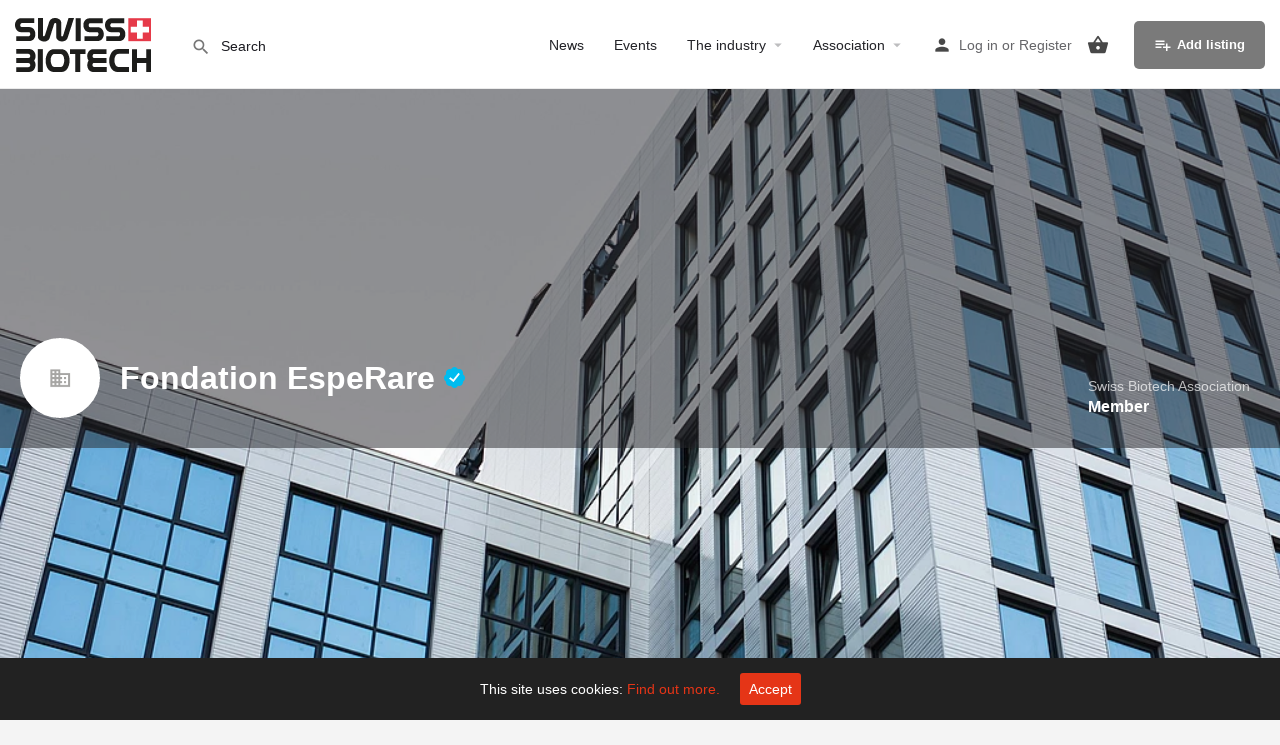

--- FILE ---
content_type: text/html; charset=UTF-8
request_url: https://www.swissbiotech.org/listing/esperare-foundation/
body_size: 39071
content:
<!DOCTYPE html>
<html lang="en-US">
<head>
	<meta charset="UTF-8" />
	<meta name="viewport" content="width=device-width, initial-scale=1.0" />
	<link rel="pingback" href="https://www.swissbiotech.org/xmlrpc.php">

	<title>Fondation EspeRare &#8211; Swiss Biotech</title>
<meta name='robots' content='max-image-preview:large' />

            <script data-no-defer="1" data-ezscrex="false" data-cfasync="false" data-pagespeed-no-defer data-cookieconsent="ignore">
                var ctPublicFunctions = {"_ajax_nonce":"d952516371","_rest_nonce":"b69be2189f","_ajax_url":"\/wp-admin\/admin-ajax.php","_rest_url":"https:\/\/www.swissbiotech.org\/wp-json\/","data__cookies_type":"native","data__ajax_type":"rest","data__bot_detector_enabled":"1","data__frontend_data_log_enabled":1,"cookiePrefix":"","wprocket_detected":false,"host_url":"www.swissbiotech.org","text__ee_click_to_select":"Click to select the whole data","text__ee_original_email":"The complete one is","text__ee_got_it":"Got it","text__ee_blocked":"Blocked","text__ee_cannot_connect":"Cannot connect","text__ee_cannot_decode":"Can not decode email. Unknown reason","text__ee_email_decoder":"CleanTalk email decoder","text__ee_wait_for_decoding":"The magic is on the way!","text__ee_decoding_process":"Please wait a few seconds while we decode the contact data."}
            </script>
        
            <script data-no-defer="1" data-ezscrex="false" data-cfasync="false" data-pagespeed-no-defer data-cookieconsent="ignore">
                var ctPublic = {"_ajax_nonce":"d952516371","settings__forms__check_internal":"0","settings__forms__check_external":"0","settings__forms__force_protection":0,"settings__forms__search_test":"1","settings__forms__wc_add_to_cart":"0","settings__data__bot_detector_enabled":"1","settings__sfw__anti_crawler":0,"blog_home":"https:\/\/www.swissbiotech.org\/","pixel__setting":"3","pixel__enabled":true,"pixel__url":null,"data__email_check_before_post":"1","data__email_check_exist_post":"0","data__cookies_type":"native","data__key_is_ok":true,"data__visible_fields_required":true,"wl_brandname":"Anti-Spam by CleanTalk","wl_brandname_short":"CleanTalk","ct_checkjs_key":"d0f18529b67077f5e07840cccad9da9d254b7ac50dcf5f54ef8d76bbdadedfc2","emailEncoderPassKey":"5301233758f3cc132e5df38f1edc7711","bot_detector_forms_excluded":"W10=","advancedCacheExists":true,"varnishCacheExists":false,"wc_ajax_add_to_cart":true}
            </script>
        <meta property="og:title" content="Fondation EspeRare" />
<meta property="og:url" content="https://www.swissbiotech.org/listing/esperare-foundation/" />
<meta property="og:site_name" content="Swiss Biotech" />
<meta property="og:type" content="profile" />
<meta property="og:description" content="EspeRare is an ethical non-profit biotech. It combines pharmaceutical know-how and philanthropic and public investments to bring to life treatments that have been abandoned by the pharmaceutical industry. EspeRare represents an affordable alternative to the high cost innovation of medicines." />
<meta property="og:image" content="https://www.swissbiotech.org/wp-content/uploads/2017/10/company-icon.png" />
<link rel='dns-prefetch' href='//fd.cleantalk.org' />
<link rel='dns-prefetch' href='//maps.googleapis.com' />
<link rel='dns-prefetch' href='//fonts.googleapis.com' />
<link rel="alternate" title="oEmbed (JSON)" type="application/json+oembed" href="https://www.swissbiotech.org/wp-json/oembed/1.0/embed?url=https%3A%2F%2Fwww.swissbiotech.org%2Flisting%2Fesperare-foundation%2F" />
<link rel="alternate" title="oEmbed (XML)" type="text/xml+oembed" href="https://www.swissbiotech.org/wp-json/oembed/1.0/embed?url=https%3A%2F%2Fwww.swissbiotech.org%2Flisting%2Fesperare-foundation%2F&#038;format=xml" />
<style id='wp-img-auto-sizes-contain-inline-css' type='text/css'>
img:is([sizes=auto i],[sizes^="auto," i]){contain-intrinsic-size:3000px 1500px}
/*# sourceURL=wp-img-auto-sizes-contain-inline-css */

img:is([sizes=auto i],[sizes^="auto," i]){contain-intrinsic-size:3000px 1500px}
/*# sourceURL=wp-img-auto-sizes-contain-inline-css */
</style>
<link rel='preload stylesheet' as='style' onload="this.onload=null;this.rel='stylesheet'" id='wp-block-library-css' href='https://www.swissbiotech.org/wp-includes/css/dist/block-library/style.min.css?ver=6.9' type='text/css' media='all' />
<style id='classic-theme-styles-inline-css' type='text/css'>
img:is([sizes=auto i],[sizes^="auto," i]){contain-intrinsic-size:3000px 1500px}
/*# sourceURL=wp-img-auto-sizes-contain-inline-css */
</style>
<style id='bp-login-form-style-inline-css' type='text/css'>
/*! This file is auto-generated */
.wp-block-button__link{color:#fff;background-color:#32373c;border-radius:9999px;box-shadow:none;text-decoration:none;padding:calc(.667em + 2px) calc(1.333em + 2px);font-size:1.125em}.wp-block-file__button{background:#32373c;color:#fff;text-decoration:none}
/*# sourceURL=/wp-includes/css/classic-themes.min.css */
</style>
<style id='bp-member-style-inline-css' type='text/css'>
.widget_bp_core_login_widget .bp-login-widget-user-avatar{float:left}.widget_bp_core_login_widget .bp-login-widget-user-links{margin-left:70px}#bp-login-widget-form label{display:block;font-weight:600;margin:15px 0 5px;width:auto}#bp-login-widget-form input[type=password],#bp-login-widget-form input[type=text]{background-color:#fafafa;border:1px solid #d6d6d6;border-radius:0;font:inherit;font-size:100%;padding:.5em;width:100%}#bp-login-widget-form .bp-login-widget-register-link,#bp-login-widget-form .login-submit{display:inline;width:-moz-fit-content;width:fit-content}#bp-login-widget-form .bp-login-widget-register-link{margin-left:1em}#bp-login-widget-form .bp-login-widget-register-link a{filter:invert(1)}#bp-login-widget-form .bp-login-widget-pwd-link{font-size:80%}

/*# sourceURL=https://www.swissbiotech.org/wp-content/plugins/buddypress/bp-core/blocks/login-form/index.css */
</style>
<style id='bp-members-style-inline-css' type='text/css'>
[data-type="bp/member"] input.components-placeholder__input{border:1px solid #757575;border-radius:2px;flex:1 1 auto;padding:6px 8px}.bp-block-member{position:relative}.bp-block-member .member-content{display:flex}.bp-block-member .user-nicename{display:block}.bp-block-member .user-nicename a{border:none;color:currentColor;text-decoration:none}.bp-block-member .bp-profile-button{width:100%}.bp-block-member .bp-profile-button a.button{bottom:10px;display:inline-block;margin:18px 0 0;position:absolute;right:0}.bp-block-member.has-cover .item-header-avatar,.bp-block-member.has-cover .member-content,.bp-block-member.has-cover .member-description{z-index:2}.bp-block-member.has-cover .member-content,.bp-block-member.has-cover .member-description{padding-top:75px}.bp-block-member.has-cover .bp-member-cover-image{background-color:#c5c5c5;background-position:top;background-repeat:no-repeat;background-size:cover;border:0;display:block;height:150px;left:0;margin:0;padding:0;position:absolute;top:0;width:100%;z-index:1}.bp-block-member img.avatar{height:auto;width:auto}.bp-block-member.avatar-none .item-header-avatar{display:none}.bp-block-member.avatar-none.has-cover{min-height:200px}.bp-block-member.avatar-full{min-height:150px}.bp-block-member.avatar-full .item-header-avatar{width:180px}.bp-block-member.avatar-thumb .member-content{align-items:center;min-height:50px}.bp-block-member.avatar-thumb .item-header-avatar{width:70px}.bp-block-member.avatar-full.has-cover{min-height:300px}.bp-block-member.avatar-full.has-cover .item-header-avatar{width:200px}.bp-block-member.avatar-full.has-cover img.avatar{background:#fffc;border:2px solid #fff;margin-left:20px}.bp-block-member.avatar-thumb.has-cover .item-header-avatar{padding-top:75px}.entry .entry-content .bp-block-member .user-nicename a{border:none;color:currentColor;text-decoration:none}

/*# sourceURL=https://www.swissbiotech.org/wp-content/plugins/buddypress/bp-members/blocks/member/index.css */
</style>
<style id='bp-dynamic-members-style-inline-css' type='text/css'>
[data-type="bp/members"] .components-placeholder.is-appender{min-height:0}[data-type="bp/members"] .components-placeholder.is-appender .components-placeholder__label:empty{display:none}[data-type="bp/members"] .components-placeholder input.components-placeholder__input{border:1px solid #757575;border-radius:2px;flex:1 1 auto;padding:6px 8px}[data-type="bp/members"].avatar-none .member-description{width:calc(100% - 44px)}[data-type="bp/members"].avatar-full .member-description{width:calc(100% - 224px)}[data-type="bp/members"].avatar-thumb .member-description{width:calc(100% - 114px)}[data-type="bp/members"] .member-content{position:relative}[data-type="bp/members"] .member-content .is-right{position:absolute;right:2px;top:2px}[data-type="bp/members"] .columns-2 .member-content .member-description,[data-type="bp/members"] .columns-3 .member-content .member-description,[data-type="bp/members"] .columns-4 .member-content .member-description{padding-left:44px;width:calc(100% - 44px)}[data-type="bp/members"] .columns-3 .is-right{right:-10px}[data-type="bp/members"] .columns-4 .is-right{right:-50px}.bp-block-members.is-grid{display:flex;flex-wrap:wrap;padding:0}.bp-block-members.is-grid .member-content{margin:0 1.25em 1.25em 0;width:100%}@media(min-width:600px){.bp-block-members.columns-2 .member-content{width:calc(50% - .625em)}.bp-block-members.columns-2 .member-content:nth-child(2n){margin-right:0}.bp-block-members.columns-3 .member-content{width:calc(33.33333% - .83333em)}.bp-block-members.columns-3 .member-content:nth-child(3n){margin-right:0}.bp-block-members.columns-4 .member-content{width:calc(25% - .9375em)}.bp-block-members.columns-4 .member-content:nth-child(4n){margin-right:0}}.bp-block-members .member-content{display:flex;flex-direction:column;padding-bottom:1em;text-align:center}.bp-block-members .member-content .item-header-avatar,.bp-block-members .member-content .member-description{width:100%}.bp-block-members .member-content .item-header-avatar{margin:0 auto}.bp-block-members .member-content .item-header-avatar img.avatar{display:inline-block}@media(min-width:600px){.bp-block-members .member-content{flex-direction:row;text-align:left}.bp-block-members .member-content .item-header-avatar,.bp-block-members .member-content .member-description{width:auto}.bp-block-members .member-content .item-header-avatar{margin:0}}.bp-block-members .member-content .user-nicename{display:block}.bp-block-members .member-content .user-nicename a{border:none;color:currentColor;text-decoration:none}.bp-block-members .member-content time{color:#767676;display:block;font-size:80%}.bp-block-members.avatar-none .item-header-avatar{display:none}.bp-block-members.avatar-full{min-height:190px}.bp-block-members.avatar-full .item-header-avatar{width:180px}.bp-block-members.avatar-thumb .member-content{min-height:80px}.bp-block-members.avatar-thumb .item-header-avatar{width:70px}.bp-block-members.columns-2 .member-content,.bp-block-members.columns-3 .member-content,.bp-block-members.columns-4 .member-content{display:block;text-align:center}.bp-block-members.columns-2 .member-content .item-header-avatar,.bp-block-members.columns-3 .member-content .item-header-avatar,.bp-block-members.columns-4 .member-content .item-header-avatar{margin:0 auto}.bp-block-members img.avatar{height:auto;max-width:-moz-fit-content;max-width:fit-content;width:auto}.bp-block-members .member-content.has-activity{align-items:center}.bp-block-members .member-content.has-activity .item-header-avatar{padding-right:1em}.bp-block-members .member-content.has-activity .wp-block-quote{margin-bottom:0;text-align:left}.bp-block-members .member-content.has-activity .wp-block-quote cite a,.entry .entry-content .bp-block-members .user-nicename a{border:none;color:currentColor;text-decoration:none}

/*# sourceURL=https://www.swissbiotech.org/wp-content/plugins/buddypress/bp-members/blocks/members/index.css */
</style>
<style id='bp-online-members-style-inline-css' type='text/css'>
.bp-dynamic-block-container .item-options{font-size:.5em;margin:0 0 1em;padding:1em 0}.bp-dynamic-block-container .item-options a.selected{font-weight:600}.bp-dynamic-block-container ul.item-list{list-style:none;margin:1em 0;padding-left:0}.bp-dynamic-block-container ul.item-list li{margin-bottom:1em}.bp-dynamic-block-container ul.item-list li:after,.bp-dynamic-block-container ul.item-list li:before{content:" ";display:table}.bp-dynamic-block-container ul.item-list li:after{clear:both}.bp-dynamic-block-container ul.item-list li .item-avatar{float:left;width:60px}.bp-dynamic-block-container ul.item-list li .item{margin-left:70px}

/*# sourceURL=https://www.swissbiotech.org/wp-content/plugins/buddypress/bp-members/blocks/dynamic-members/index.css */
</style>
<style id='bp-active-members-style-inline-css' type='text/css'>
.widget_bp_core_whos_online_widget .avatar-block,[data-type="bp/online-members"] .avatar-block{display:flex;flex-flow:row wrap}.widget_bp_core_whos_online_widget .avatar-block img,[data-type="bp/online-members"] .avatar-block img{margin:.5em}

/*# sourceURL=https://www.swissbiotech.org/wp-content/plugins/buddypress/bp-members/blocks/online-members/index.css */
</style>
<style id='bp-latest-activities-style-inline-css' type='text/css'>
.widget_bp_core_recently_active_widget .avatar-block,[data-type="bp/active-members"] .avatar-block{display:flex;flex-flow:row wrap}.widget_bp_core_recently_active_widget .avatar-block img,[data-type="bp/active-members"] .avatar-block img{margin:.5em}

/*# sourceURL=https://www.swissbiotech.org/wp-content/plugins/buddypress/bp-members/blocks/active-members/index.css */
</style>
<style id='bp-group-style-inline-css' type='text/css'>
.bp-latest-activities .components-flex.components-select-control select[multiple]{height:auto;padding:0 8px}.bp-latest-activities .components-flex.components-select-control select[multiple]+.components-input-control__suffix svg{display:none}.bp-latest-activities-block a,.entry .entry-content .bp-latest-activities-block a{border:none;text-decoration:none}.bp-latest-activities-block .activity-list.item-list blockquote{border:none;padding:0}.bp-latest-activities-block .activity-list.item-list blockquote .activity-item:not(.mini){box-shadow:1px 0 4px #00000026;padding:0 1em;position:relative}.bp-latest-activities-block .activity-list.item-list blockquote .activity-item:not(.mini):after,.bp-latest-activities-block .activity-list.item-list blockquote .activity-item:not(.mini):before{border-color:#0000;border-style:solid;content:"";display:block;height:0;left:15px;position:absolute;width:0}.bp-latest-activities-block .activity-list.item-list blockquote .activity-item:not(.mini):before{border-top-color:#00000026;border-width:9px;bottom:-18px;left:14px}.bp-latest-activities-block .activity-list.item-list blockquote .activity-item:not(.mini):after{border-top-color:#fff;border-width:8px;bottom:-16px}.bp-latest-activities-block .activity-list.item-list blockquote .activity-item.mini .avatar{display:inline-block;height:20px;margin-right:2px;vertical-align:middle;width:20px}.bp-latest-activities-block .activity-list.item-list footer{align-items:center;display:flex}.bp-latest-activities-block .activity-list.item-list footer img.avatar{border:none;display:inline-block;margin-right:.5em}.bp-latest-activities-block .activity-list.item-list footer .activity-time-since{font-size:90%}.bp-latest-activities-block .widget-error{border-left:4px solid #0b80a4;box-shadow:1px 0 4px #00000026}.bp-latest-activities-block .widget-error p{padding:0 1em}

/*# sourceURL=https://www.swissbiotech.org/wp-content/plugins/buddypress/bp-activity/blocks/latest-activities/index.css */
</style>
<style id='bp-groups-style-inline-css' type='text/css'>
[data-type="bp/group"] input.components-placeholder__input{border:1px solid #757575;border-radius:2px;flex:1 1 auto;padding:6px 8px}.bp-block-group{position:relative}.bp-block-group .group-content{display:flex}.bp-block-group .group-description{width:100%}.bp-block-group .group-description-content{margin-bottom:18px;width:100%}.bp-block-group .bp-profile-button{overflow:hidden;width:100%}.bp-block-group .bp-profile-button a.button{margin:18px 0 0}.bp-block-group.has-cover .group-content,.bp-block-group.has-cover .group-description,.bp-block-group.has-cover .item-header-avatar{z-index:2}.bp-block-group.has-cover .group-content,.bp-block-group.has-cover .group-description{padding-top:75px}.bp-block-group.has-cover .bp-group-cover-image{background-color:#c5c5c5;background-position:top;background-repeat:no-repeat;background-size:cover;border:0;display:block;height:150px;left:0;margin:0;padding:0;position:absolute;top:0;width:100%;z-index:1}.bp-block-group img.avatar{height:auto;width:auto}.bp-block-group.avatar-none .item-header-avatar{display:none}.bp-block-group.avatar-full{min-height:150px}.bp-block-group.avatar-full .item-header-avatar{width:180px}.bp-block-group.avatar-full .group-description{padding-left:35px}.bp-block-group.avatar-thumb .item-header-avatar{width:70px}.bp-block-group.avatar-thumb .item-header-avatar img.avatar{margin-top:15px}.bp-block-group.avatar-none.has-cover{min-height:200px}.bp-block-group.avatar-none.has-cover .item-header-avatar{padding-top:75px}.bp-block-group.avatar-full.has-cover{min-height:300px}.bp-block-group.avatar-full.has-cover .item-header-avatar{width:200px}.bp-block-group.avatar-full.has-cover img.avatar{background:#fffc;border:2px solid #fff;margin-left:20px}.bp-block-group.avatar-thumb:not(.has-description) .group-content{align-items:center;min-height:50px}.bp-block-group.avatar-thumb.has-cover .item-header-avatar{padding-top:75px}.bp-block-group.has-description .bp-profile-button a.button{display:block;float:right}

/*# sourceURL=https://www.swissbiotech.org/wp-content/plugins/buddypress/bp-groups/blocks/group/index.css */
</style>
<style id='bp-dynamic-groups-style-inline-css' type='text/css'>
[data-type="bp/groups"] .components-placeholder.is-appender{min-height:0}[data-type="bp/groups"] .components-placeholder.is-appender .components-placeholder__label:empty{display:none}[data-type="bp/groups"] .components-placeholder input.components-placeholder__input{border:1px solid #757575;border-radius:2px;flex:1 1 auto;padding:6px 8px}[data-type="bp/groups"].avatar-none .group-description{width:calc(100% - 44px)}[data-type="bp/groups"].avatar-full .group-description{width:calc(100% - 224px)}[data-type="bp/groups"].avatar-thumb .group-description{width:calc(100% - 114px)}[data-type="bp/groups"] .group-content{position:relative}[data-type="bp/groups"] .group-content .is-right{position:absolute;right:2px;top:2px}[data-type="bp/groups"] .columns-2 .group-content .group-description,[data-type="bp/groups"] .columns-3 .group-content .group-description,[data-type="bp/groups"] .columns-4 .group-content .group-description{padding-left:44px;width:calc(100% - 44px)}[data-type="bp/groups"] .columns-3 .is-right{right:-10px}[data-type="bp/groups"] .columns-4 .is-right{right:-50px}.bp-block-groups.is-grid{display:flex;flex-wrap:wrap;padding:0}.bp-block-groups.is-grid .group-content{margin:0 1.25em 1.25em 0;width:100%}@media(min-width:600px){.bp-block-groups.columns-2 .group-content{width:calc(50% - .625em)}.bp-block-groups.columns-2 .group-content:nth-child(2n){margin-right:0}.bp-block-groups.columns-3 .group-content{width:calc(33.33333% - .83333em)}.bp-block-groups.columns-3 .group-content:nth-child(3n){margin-right:0}.bp-block-groups.columns-4 .group-content{width:calc(25% - .9375em)}.bp-block-groups.columns-4 .group-content:nth-child(4n){margin-right:0}}.bp-block-groups .group-content{display:flex;flex-direction:column;padding-bottom:1em;text-align:center}.bp-block-groups .group-content .group-description,.bp-block-groups .group-content .item-header-avatar{width:100%}.bp-block-groups .group-content .item-header-avatar{margin:0 auto}.bp-block-groups .group-content .item-header-avatar img.avatar{display:inline-block}@media(min-width:600px){.bp-block-groups .group-content{flex-direction:row;text-align:left}.bp-block-groups .group-content .group-description,.bp-block-groups .group-content .item-header-avatar{width:auto}.bp-block-groups .group-content .item-header-avatar{margin:0}}.bp-block-groups .group-content time{color:#767676;display:block;font-size:80%}.bp-block-groups.avatar-none .item-header-avatar{display:none}.bp-block-groups.avatar-full{min-height:190px}.bp-block-groups.avatar-full .item-header-avatar{width:180px}.bp-block-groups.avatar-thumb .group-content{min-height:80px}.bp-block-groups.avatar-thumb .item-header-avatar{width:70px}.bp-block-groups.columns-2 .group-content,.bp-block-groups.columns-3 .group-content,.bp-block-groups.columns-4 .group-content{display:block;text-align:center}.bp-block-groups.columns-2 .group-content .item-header-avatar,.bp-block-groups.columns-3 .group-content .item-header-avatar,.bp-block-groups.columns-4 .group-content .item-header-avatar{margin:0 auto}.bp-block-groups img.avatar{height:auto;max-width:-moz-fit-content;max-width:fit-content;width:auto}.bp-block-groups .member-content.has-description{align-items:center}.bp-block-groups .member-content.has-description .item-header-avatar{padding-right:1em}.bp-block-groups .member-content.has-description .group-description-content{margin-bottom:0;text-align:left}

/*# sourceURL=https://www.swissbiotech.org/wp-content/plugins/buddypress/bp-groups/blocks/groups/index.css */
</style>
<style id='bp-sitewide-notices-style-inline-css' type='text/css'>
.bp-dynamic-block-container .item-options{font-size:.5em;margin:0 0 1em;padding:1em 0}.bp-dynamic-block-container .item-options a.selected{font-weight:600}.bp-dynamic-block-container ul.item-list{list-style:none;margin:1em 0;padding-left:0}.bp-dynamic-block-container ul.item-list li{margin-bottom:1em}.bp-dynamic-block-container ul.item-list li:after,.bp-dynamic-block-container ul.item-list li:before{content:" ";display:table}.bp-dynamic-block-container ul.item-list li:after{clear:both}.bp-dynamic-block-container ul.item-list li .item-avatar{float:left;width:60px}.bp-dynamic-block-container ul.item-list li .item{margin-left:70px}

/*# sourceURL=https://www.swissbiotech.org/wp-content/plugins/buddypress/bp-groups/blocks/dynamic-groups/index.css */
</style>
<style id='global-styles-inline-css' type='text/css'>
.bp-sitewide-notice-block .bp-screen-reader-text,[data-type="bp/sitewide-notices"] .bp-screen-reader-text{border:0;clip:rect(0 0 0 0);height:1px;margin:-1px;overflow:hidden;padding:0;position:absolute;width:1px;word-wrap:normal!important}.bp-sitewide-notice-block [data-bp-tooltip]:after,[data-type="bp/sitewide-notices"] [data-bp-tooltip]:after{background-color:#fff;border:1px solid #737373;border-radius:1px;box-shadow:4px 4px 8px #0003;color:#333;content:attr(data-bp-tooltip);display:none;font-family:Helvetica Neue,Helvetica,Arial,san-serif;font-size:12px;font-weight:400;letter-spacing:normal;line-height:1.25;max-width:200px;opacity:0;padding:5px 8px;pointer-events:none;position:absolute;text-shadow:none;text-transform:none;transform:translateZ(0);transition:all 1.5s ease;visibility:hidden;white-space:nowrap;word-wrap:break-word;z-index:100000}.bp-sitewide-notice-block .bp-tooltip:after,[data-type="bp/sitewide-notices"] .bp-tooltip:after{left:50%;margin-top:7px;top:110%;transform:translate(-50%)}.bp-sitewide-notice-block{border-left:4px solid #ff853c;padding-left:1em;position:relative}.bp-sitewide-notice-block h2:before{background:none;border:none}.bp-sitewide-notice-block .dismiss-notice{background-color:#0000;border:1px solid #ff853c;color:#ff853c;display:block;padding:.2em .5em;position:absolute;right:.5em;top:.5em;width:-moz-fit-content;width:fit-content}.bp-sitewide-notice-block .dismiss-notice:hover{background-color:#ff853c;color:#fff}

/*# sourceURL=https://www.swissbiotech.org/wp-content/plugins/buddypress/bp-messages/blocks/sitewide-notices/index.css */
</style>
<link rel='stylesheet' id='cbxuseronline-public-css' href='https://www.swissbiotech.org/wp-content/plugins/cbxuseronline/includes/../assets/css/cbxuseronline-public.css?ver=1.3.5' type='text/css' media='all' />
<link rel='stylesheet' id='cleantalk-public-css-css' href='https://www.swissbiotech.org/wp-content/plugins/cleantalk-spam-protect/css/cleantalk-public.min.css?ver=6.70.1_1766155891' type='text/css' media='all' />
<link rel='stylesheet' id='cleantalk-email-decoder-css-css' href='https://www.swissbiotech.org/wp-content/plugins/cleantalk-spam-protect/css/cleantalk-email-decoder.min.css?ver=6.70.1_1766155891' type='text/css' media='all' />
<link rel='stylesheet' id='formcheck-css' href='https://www.swissbiotech.org/wp-content/plugins/raskin-listings-formcheck/style.css?ver=6.9' type='text/css' media='all' />
<link rel='stylesheet' id='cookie-consent-style-css' href='https://www.swissbiotech.org/wp-content/plugins/uk-cookie-consent/assets/css/style.css?ver=6.9' type='text/css' media='all' />
<link rel='stylesheet' id='woocommerce-layout-css' href='https://www.swissbiotech.org/wp-content/plugins/woocommerce/assets/css/woocommerce-layout.css?ver=10.3.7' type='text/css' media='all' />
<link rel='stylesheet' id='woocommerce-smallscreen-css' href='https://www.swissbiotech.org/wp-content/plugins/woocommerce/assets/css/woocommerce-smallscreen.css?ver=10.3.7' type='text/css' media='only screen and (max-width: 768px)' />
<link rel='stylesheet' id='woocommerce-general-css' href='https://www.swissbiotech.org/wp-content/plugins/woocommerce/assets/css/woocommerce.css?ver=10.3.7' type='text/css' media='all' />
<style id='woocommerce-inline-inline-css' type='text/css'>
:root{--wp--preset--aspect-ratio--square: 1;--wp--preset--aspect-ratio--4-3: 4/3;--wp--preset--aspect-ratio--3-4: 3/4;--wp--preset--aspect-ratio--3-2: 3/2;--wp--preset--aspect-ratio--2-3: 2/3;--wp--preset--aspect-ratio--16-9: 16/9;--wp--preset--aspect-ratio--9-16: 9/16;--wp--preset--color--black: #000000;--wp--preset--color--cyan-bluish-gray: #abb8c3;--wp--preset--color--white: #ffffff;--wp--preset--color--pale-pink: #f78da7;--wp--preset--color--vivid-red: #cf2e2e;--wp--preset--color--luminous-vivid-orange: #ff6900;--wp--preset--color--luminous-vivid-amber: #fcb900;--wp--preset--color--light-green-cyan: #7bdcb5;--wp--preset--color--vivid-green-cyan: #00d084;--wp--preset--color--pale-cyan-blue: #8ed1fc;--wp--preset--color--vivid-cyan-blue: #0693e3;--wp--preset--color--vivid-purple: #9b51e0;--wp--preset--gradient--vivid-cyan-blue-to-vivid-purple: linear-gradient(135deg,rgb(6,147,227) 0%,rgb(155,81,224) 100%);--wp--preset--gradient--light-green-cyan-to-vivid-green-cyan: linear-gradient(135deg,rgb(122,220,180) 0%,rgb(0,208,130) 100%);--wp--preset--gradient--luminous-vivid-amber-to-luminous-vivid-orange: linear-gradient(135deg,rgb(252,185,0) 0%,rgb(255,105,0) 100%);--wp--preset--gradient--luminous-vivid-orange-to-vivid-red: linear-gradient(135deg,rgb(255,105,0) 0%,rgb(207,46,46) 100%);--wp--preset--gradient--very-light-gray-to-cyan-bluish-gray: linear-gradient(135deg,rgb(238,238,238) 0%,rgb(169,184,195) 100%);--wp--preset--gradient--cool-to-warm-spectrum: linear-gradient(135deg,rgb(74,234,220) 0%,rgb(151,120,209) 20%,rgb(207,42,186) 40%,rgb(238,44,130) 60%,rgb(251,105,98) 80%,rgb(254,248,76) 100%);--wp--preset--gradient--blush-light-purple: linear-gradient(135deg,rgb(255,206,236) 0%,rgb(152,150,240) 100%);--wp--preset--gradient--blush-bordeaux: linear-gradient(135deg,rgb(254,205,165) 0%,rgb(254,45,45) 50%,rgb(107,0,62) 100%);--wp--preset--gradient--luminous-dusk: linear-gradient(135deg,rgb(255,203,112) 0%,rgb(199,81,192) 50%,rgb(65,88,208) 100%);--wp--preset--gradient--pale-ocean: linear-gradient(135deg,rgb(255,245,203) 0%,rgb(182,227,212) 50%,rgb(51,167,181) 100%);--wp--preset--gradient--electric-grass: linear-gradient(135deg,rgb(202,248,128) 0%,rgb(113,206,126) 100%);--wp--preset--gradient--midnight: linear-gradient(135deg,rgb(2,3,129) 0%,rgb(40,116,252) 100%);--wp--preset--font-size--small: 13px;--wp--preset--font-size--medium: 20px;--wp--preset--font-size--large: 36px;--wp--preset--font-size--x-large: 42px;--wp--preset--spacing--20: 0.44rem;--wp--preset--spacing--30: 0.67rem;--wp--preset--spacing--40: 1rem;--wp--preset--spacing--50: 1.5rem;--wp--preset--spacing--60: 2.25rem;--wp--preset--spacing--70: 3.38rem;--wp--preset--spacing--80: 5.06rem;--wp--preset--shadow--natural: 6px 6px 9px rgba(0, 0, 0, 0.2);--wp--preset--shadow--deep: 12px 12px 50px rgba(0, 0, 0, 0.4);--wp--preset--shadow--sharp: 6px 6px 0px rgba(0, 0, 0, 0.2);--wp--preset--shadow--outlined: 6px 6px 0px -3px rgb(255, 255, 255), 6px 6px rgb(0, 0, 0);--wp--preset--shadow--crisp: 6px 6px 0px rgb(0, 0, 0);}:where(.is-layout-flex){gap: 0.5em;}:where(.is-layout-grid){gap: 0.5em;}body .is-layout-flex{display: flex;}.is-layout-flex{flex-wrap: wrap;align-items: center;}.is-layout-flex > :is(*, div){margin: 0;}body .is-layout-grid{display: grid;}.is-layout-grid > :is(*, div){margin: 0;}:where(.wp-block-columns.is-layout-flex){gap: 2em;}:where(.wp-block-columns.is-layout-grid){gap: 2em;}:where(.wp-block-post-template.is-layout-flex){gap: 1.25em;}:where(.wp-block-post-template.is-layout-grid){gap: 1.25em;}.has-black-color{color: var(--wp--preset--color--black) !important;}.has-cyan-bluish-gray-color{color: var(--wp--preset--color--cyan-bluish-gray) !important;}.has-white-color{color: var(--wp--preset--color--white) !important;}.has-pale-pink-color{color: var(--wp--preset--color--pale-pink) !important;}.has-vivid-red-color{color: var(--wp--preset--color--vivid-red) !important;}.has-luminous-vivid-orange-color{color: var(--wp--preset--color--luminous-vivid-orange) !important;}.has-luminous-vivid-amber-color{color: var(--wp--preset--color--luminous-vivid-amber) !important;}.has-light-green-cyan-color{color: var(--wp--preset--color--light-green-cyan) !important;}.has-vivid-green-cyan-color{color: var(--wp--preset--color--vivid-green-cyan) !important;}.has-pale-cyan-blue-color{color: var(--wp--preset--color--pale-cyan-blue) !important;}.has-vivid-cyan-blue-color{color: var(--wp--preset--color--vivid-cyan-blue) !important;}.has-vivid-purple-color{color: var(--wp--preset--color--vivid-purple) !important;}.has-black-background-color{background-color: var(--wp--preset--color--black) !important;}.has-cyan-bluish-gray-background-color{background-color: var(--wp--preset--color--cyan-bluish-gray) !important;}.has-white-background-color{background-color: var(--wp--preset--color--white) !important;}.has-pale-pink-background-color{background-color: var(--wp--preset--color--pale-pink) !important;}.has-vivid-red-background-color{background-color: var(--wp--preset--color--vivid-red) !important;}.has-luminous-vivid-orange-background-color{background-color: var(--wp--preset--color--luminous-vivid-orange) !important;}.has-luminous-vivid-amber-background-color{background-color: var(--wp--preset--color--luminous-vivid-amber) !important;}.has-light-green-cyan-background-color{background-color: var(--wp--preset--color--light-green-cyan) !important;}.has-vivid-green-cyan-background-color{background-color: var(--wp--preset--color--vivid-green-cyan) !important;}.has-pale-cyan-blue-background-color{background-color: var(--wp--preset--color--pale-cyan-blue) !important;}.has-vivid-cyan-blue-background-color{background-color: var(--wp--preset--color--vivid-cyan-blue) !important;}.has-vivid-purple-background-color{background-color: var(--wp--preset--color--vivid-purple) !important;}.has-black-border-color{border-color: var(--wp--preset--color--black) !important;}.has-cyan-bluish-gray-border-color{border-color: var(--wp--preset--color--cyan-bluish-gray) !important;}.has-white-border-color{border-color: var(--wp--preset--color--white) !important;}.has-pale-pink-border-color{border-color: var(--wp--preset--color--pale-pink) !important;}.has-vivid-red-border-color{border-color: var(--wp--preset--color--vivid-red) !important;}.has-luminous-vivid-orange-border-color{border-color: var(--wp--preset--color--luminous-vivid-orange) !important;}.has-luminous-vivid-amber-border-color{border-color: var(--wp--preset--color--luminous-vivid-amber) !important;}.has-light-green-cyan-border-color{border-color: var(--wp--preset--color--light-green-cyan) !important;}.has-vivid-green-cyan-border-color{border-color: var(--wp--preset--color--vivid-green-cyan) !important;}.has-pale-cyan-blue-border-color{border-color: var(--wp--preset--color--pale-cyan-blue) !important;}.has-vivid-cyan-blue-border-color{border-color: var(--wp--preset--color--vivid-cyan-blue) !important;}.has-vivid-purple-border-color{border-color: var(--wp--preset--color--vivid-purple) !important;}.has-vivid-cyan-blue-to-vivid-purple-gradient-background{background: var(--wp--preset--gradient--vivid-cyan-blue-to-vivid-purple) !important;}.has-light-green-cyan-to-vivid-green-cyan-gradient-background{background: var(--wp--preset--gradient--light-green-cyan-to-vivid-green-cyan) !important;}.has-luminous-vivid-amber-to-luminous-vivid-orange-gradient-background{background: var(--wp--preset--gradient--luminous-vivid-amber-to-luminous-vivid-orange) !important;}.has-luminous-vivid-orange-to-vivid-red-gradient-background{background: var(--wp--preset--gradient--luminous-vivid-orange-to-vivid-red) !important;}.has-very-light-gray-to-cyan-bluish-gray-gradient-background{background: var(--wp--preset--gradient--very-light-gray-to-cyan-bluish-gray) !important;}.has-cool-to-warm-spectrum-gradient-background{background: var(--wp--preset--gradient--cool-to-warm-spectrum) !important;}.has-blush-light-purple-gradient-background{background: var(--wp--preset--gradient--blush-light-purple) !important;}.has-blush-bordeaux-gradient-background{background: var(--wp--preset--gradient--blush-bordeaux) !important;}.has-luminous-dusk-gradient-background{background: var(--wp--preset--gradient--luminous-dusk) !important;}.has-pale-ocean-gradient-background{background: var(--wp--preset--gradient--pale-ocean) !important;}.has-electric-grass-gradient-background{background: var(--wp--preset--gradient--electric-grass) !important;}.has-midnight-gradient-background{background: var(--wp--preset--gradient--midnight) !important;}.has-small-font-size{font-size: var(--wp--preset--font-size--small) !important;}.has-medium-font-size{font-size: var(--wp--preset--font-size--medium) !important;}.has-large-font-size{font-size: var(--wp--preset--font-size--large) !important;}.has-x-large-font-size{font-size: var(--wp--preset--font-size--x-large) !important;}
:where(.wp-block-post-template.is-layout-flex){gap: 1.25em;}:where(.wp-block-post-template.is-layout-grid){gap: 1.25em;}
:where(.wp-block-term-template.is-layout-flex){gap: 1.25em;}:where(.wp-block-term-template.is-layout-grid){gap: 1.25em;}
:where(.wp-block-columns.is-layout-flex){gap: 2em;}:where(.wp-block-columns.is-layout-grid){gap: 2em;}
:root :where(.wp-block-pullquote){font-size: 1.5em;line-height: 1.6;}
/*# sourceURL=global-styles-inline-css */
</style>
<link rel='stylesheet' id='brands-styles-css' href='https://www.swissbiotech.org/wp-content/plugins/woocommerce/assets/css/brands.css?ver=10.3.7' type='text/css' media='all' />
<link rel='stylesheet' id='elementor-icons-css' href='https://www.swissbiotech.org/wp-content/plugins/elementor/assets/lib/eicons/css/elementor-icons.min.css?ver=5.44.0' type='text/css' media='all' />
<link rel='stylesheet' id='elementor-frontend-css' href='https://www.swissbiotech.org/wp-content/plugins/elementor/assets/css/frontend.min.css?ver=3.33.4' type='text/css' media='all' />
<link rel='stylesheet' id='elementor-post-22166-css' href='https://www.swissbiotech.org/wp-content/uploads/elementor/css/post-22166.css?ver=1767927045' type='text/css' media='all' />
<link rel='stylesheet' id='font-awesome-5-all-css' href='https://www.swissbiotech.org/wp-content/plugins/elementor/assets/lib/font-awesome/css/all.min.css?ver=3.33.4' type='text/css' media='all' />
<link rel='stylesheet' id='font-awesome-4-shim-css' href='https://www.swissbiotech.org/wp-content/plugins/elementor/assets/lib/font-awesome/css/v4-shims.min.css?ver=3.33.4' type='text/css' media='all' />
<link rel='stylesheet' id='mylisting-google-maps-css' href='https://www.swissbiotech.org/wp-content/themes/my-listing/assets/dist/maps/google-maps/google-maps.css?ver=2.12' type='text/css' media='all' />
<link rel='preload stylesheet' as='style' onload="this.onload=null;this.rel='stylesheet'" id='mylisting-icons-css' href='https://www.swissbiotech.org/wp-content/themes/my-listing/assets/dist/icons.css?ver=2.12' type='text/css' media='all' />
<link rel='stylesheet' id='mylisting-material-icons-css' href='https://fonts.googleapis.com/icon?family=Material+Icons&#038;display=swap&#038;ver=6.9' type='text/css' media='all' />
<link rel='stylesheet' id='mylisting-select2-css' href='https://www.swissbiotech.org/wp-content/themes/my-listing/assets/vendor/select2/select2.css?ver=4.0.13' type='text/css' media='all' />
<link rel='stylesheet' id='mylisting-vendor-css' href='https://www.swissbiotech.org/wp-content/themes/my-listing/assets/dist/vendor.css?ver=2.12' type='text/css' media='all' />
<link rel='stylesheet' id='mylisting-frontend-css' href='https://www.swissbiotech.org/wp-content/themes/my-listing/assets/dist/frontend.css?ver=2.12' type='text/css' media='all' />
<link rel='stylesheet' id='ml-max-w-1200-css' href='https://www.swissbiotech.org/wp-content/themes/my-listing/assets/dist/max-width-1200.css?ver=2.12' type='text/css' media='(max-width: 1200px)' />
<link rel='stylesheet' id='ml-max-w-992-css' href='https://www.swissbiotech.org/wp-content/themes/my-listing/assets/dist/max-width-992.css?ver=2.12' type='text/css' media='(max-width: 992px)' />
<link rel='stylesheet' id='ml-max-w-768-css' href='https://www.swissbiotech.org/wp-content/themes/my-listing/assets/dist/max-width-768.css?ver=2.12' type='text/css' media='(max-width: 768px)' />
<link rel='stylesheet' id='ml-max-w-600-css' href='https://www.swissbiotech.org/wp-content/themes/my-listing/assets/dist/max-width-600.css?ver=2.12' type='text/css' media='(max-width: 600px)' />
<link rel='stylesheet' id='ml-max-w-480-css' href='https://www.swissbiotech.org/wp-content/themes/my-listing/assets/dist/max-width-480.css?ver=2.12' type='text/css' media='(max-width: 480px)' />
<link rel='stylesheet' id='ml-max-w-320-css' href='https://www.swissbiotech.org/wp-content/themes/my-listing/assets/dist/max-width-320.css?ver=2.12' type='text/css' media='(max-width: 320px)' />
<link rel='stylesheet' id='ml-min-w-993-css' href='https://www.swissbiotech.org/wp-content/themes/my-listing/assets/dist/min-width-993.css?ver=2.12' type='text/css' media='(min-width: 993px)' />
<link rel='stylesheet' id='ml-min-w-1201-css' href='https://www.swissbiotech.org/wp-content/themes/my-listing/assets/dist/min-width-1201.css?ver=2.12' type='text/css' media='(min-width: 1201px)' />
<link rel='stylesheet' id='mylisting-single-listing-css' href='https://www.swissbiotech.org/wp-content/themes/my-listing/assets/dist/single-listing.css?ver=2.12' type='text/css' media='all' />
<link rel='stylesheet' id='wc-general-style-css' href='https://www.swissbiotech.org/wp-content/themes/my-listing/assets/dist/wc-general-style.css?ver=2.12' type='text/css' media='all' />
<link rel='stylesheet' id='theme-styles-default-css' href='https://www.swissbiotech.org/wp-content/themes/my-listing/style.css?ver=6.9' type='text/css' media='all' />
<style id='theme-styles-default-inline-css' type='text/css'>
.woocommerce form .form-row .required { visibility: visible; }
/*# sourceURL=woocommerce-inline-inline-css */
</style>
<link rel='stylesheet' id='child-style-css' href='https://www.swissbiotech.org/wp-content/themes/my-listing-child/style.css?ver=6.9' type='text/css' media='all' />
<link rel='stylesheet' id='rt-mediaelement-css' href='https://www.swissbiotech.org/wp-content/plugins/buddypress-media/lib/media-element/mediaelementplayer-legacy.min.css?ver=4.7.7' type='text/css' media='all' />
<link rel='stylesheet' id='rt-mediaelement-wp-css' href='https://www.swissbiotech.org/wp-content/plugins/buddypress-media/lib/media-element/wp-mediaelement.min.css?ver=4.7.7' type='text/css' media='all' />
<link rel='stylesheet' id='dashicons-css' href='https://www.swissbiotech.org/wp-includes/css/dashicons.min.css?ver=6.9' type='text/css' media='all' />
<link rel='stylesheet' id='rtmedia-main-css' href='https://www.swissbiotech.org/wp-content/plugins/buddypress-media/app/assets/css/rtmedia.min.css?ver=4.7.7' type='text/css' media='all' />
<link rel='stylesheet' id='rtmedia-upload-terms-main-css' href='https://www.swissbiotech.org/wp-content/plugins/buddypress-media/app/assets/css/rtm-upload-terms.min.css?ver=4.7.7' type='text/css' media='all' />
<link rel='stylesheet' id='rtmedia-other-files-main-css' href='https://www.swissbiotech.org/wp-content/plugins/rtmedia-docs-files/app/assets/css/rtm-docs.min.css?ver=1.3.4' type='text/css' media='all' />
<link rel='stylesheet' id='mylisting-dynamic-styles-css' href='https://www.swissbiotech.org/wp-content/uploads/mylisting-dynamic-styles.css?ver=1764608022' type='text/css' media='all' />
<script type="text/javascript" src="https://www.swissbiotech.org/wp-content/plugins/shortcode-for-current-date/dist/script.js?ver=6.9" id="shortcode-for-current-date-script-js"></script>
<script type="text/javascript" src="https://www.swissbiotech.org/wp-includes/js/plupload/moxie.min.js?ver=1.3.5.1" id="moxiejs-js"></script>
<script type="text/javascript" src="https://www.swissbiotech.org/wp-includes/js/plupload/plupload.min.js?ver=2.1.9" id="plupload-js"></script>
<script type="text/javascript" src="https://www.swissbiotech.org/wp-includes/js/jquery/jquery.min.js?ver=3.7.1" id="jquery-core-js"></script>
<script type="text/javascript" src="https://www.swissbiotech.org/wp-content/plugins/cleantalk-spam-protect/js/apbct-public-bundle.min.js?ver=6.70.1_1766155891" id="apbct-public-bundle.min-js-js"></script>
<script type="text/javascript" src="https://fd.cleantalk.org/ct-bot-detector-wrapper.js?ver=6.70.1" id="ct_bot_detector-js" defer="defer" data-wp-strategy="defer"></script>
<script type="text/javascript" src="https://www.swissbiotech.org/wp-content/plugins/raskin-eventdatefilter/eventFilterDefaultDate.js?ver=6.9" id="eventFilterDefaultDate-js"></script>
<script type="text/javascript" src="https://www.swissbiotech.org/wp-content/plugins/raskin-listings-formcheck/jquery.scrollTo.min.js?ver=6.9" id="scrollto-js"></script>
<script type="text/javascript" src="https://www.swissbiotech.org/wp-content/plugins/raskin-listings-formcheck/formcheck.js?ver=6.9" id="formcheck-js"></script>
<script type="text/javascript" src="//www.swissbiotech.org/wp-content/plugins/revslider/sr6/assets/js/rbtools.min.js?ver=6.7.29" id="tp-tools-js"></script>
<script type="text/javascript" src="//www.swissbiotech.org/wp-content/plugins/revslider/sr6/assets/js/rs6.min.js?ver=6.7.32" id="revmin-js"></script>
<script type="text/javascript" src="https://www.swissbiotech.org/wp-content/plugins/woocommerce/assets/js/jquery-blockui/jquery.blockUI.min.js?ver=2.7.0-wc.10.3.7" id="wc-jquery-blockui-js" defer="defer" data-wp-strategy="defer"></script>
<script type="text/javascript" id="wc-add-to-cart-js-extra">
/* <![CDATA[ */
var wc_add_to_cart_params = {"ajax_url":"/wp-admin/admin-ajax.php","wc_ajax_url":"/?wc-ajax=%%endpoint%%","i18n_view_cart":"View cart","cart_url":"https://www.swissbiotech.org/cart/","is_cart":"","cart_redirect_after_add":"yes"};
//# sourceURL=wc-add-to-cart-js-extra
/* ]]> */
</script>
<script type="text/javascript" src="https://www.swissbiotech.org/wp-content/plugins/woocommerce/assets/js/frontend/add-to-cart.min.js?ver=10.3.7" id="wc-add-to-cart-js" defer="defer" data-wp-strategy="defer"></script>
<script type="text/javascript" src="https://www.swissbiotech.org/wp-content/plugins/woocommerce/assets/js/js-cookie/js.cookie.min.js?ver=2.1.4-wc.10.3.7" id="wc-js-cookie-js" defer="defer" data-wp-strategy="defer"></script>
<script type="text/javascript" id="woocommerce-js-extra">
/* <![CDATA[ */
var woocommerce_params = {"ajax_url":"/wp-admin/admin-ajax.php","wc_ajax_url":"/?wc-ajax=%%endpoint%%","i18n_password_show":"Show password","i18n_password_hide":"Hide password"};
//# sourceURL=woocommerce-js-extra
/* ]]> */
</script>
<script type="text/javascript" src="https://www.swissbiotech.org/wp-content/plugins/woocommerce/assets/js/frontend/woocommerce.min.js?ver=10.3.7" id="woocommerce-js" defer="defer" data-wp-strategy="defer"></script>
<script type="text/javascript" src="https://www.swissbiotech.org/wp-content/plugins/elementor/assets/lib/font-awesome/js/v4-shims.min.js?ver=3.33.4" id="font-awesome-4-shim-js"></script>
<script type="text/javascript" src="https://www.swissbiotech.org/wp-includes/js/jquery/jquery-migrate.min.js?ver=3.4.1" id="jquery-migrate-js"></script>
<link rel="https://api.w.org/" href="https://www.swissbiotech.org/wp-json/" /><link rel="EditURI" type="application/rsd+xml" title="RSD" href="https://www.swissbiotech.org/xmlrpc.php?rsd" />
<meta name="generator" content="WordPress 6.9" />
<meta name="generator" content="WooCommerce 10.3.7" />
<link rel="canonical" href="https://www.swissbiotech.org/listing/esperare-foundation/" />
<link rel='shortlink' href='https://www.swissbiotech.org/?p=4392' />

	<script type="text/javascript">var ajaxurl = 'https://www.swissbiotech.org/wp-admin/admin-ajax.php';</script>

<style id="ctcc-css" type="text/css" media="screen">
:root{}
/*# sourceURL=theme-styles-default-inline-css */
</style><style id="wplmi-inline-css" type="text/css">
				#catapult-cookie-bar {
					box-sizing: border-box;
					max-height: 0;
					opacity: 0;
					z-index: 99999;
					overflow: hidden;
					color: #ffffff;
					position: fixed;
					left: 0;
					bottom: 0;
					width: 100%;
					background-color: #222222;
				}
				#catapult-cookie-bar a {
					color: #e53517;
				}
				#catapult-cookie-bar .x_close span {
					background-color: #ffffff;
				}
				button#catapultCookie {
					background:#e53517;
					color: #ffffff;
					border: 0; padding: 6px 9px; border-radius: 3px;
				}
				#catapult-cookie-bar h3 {
					color: #ffffff;
				}
				.has-cookie-bar #catapult-cookie-bar {
					opacity: 1;
					max-height: 999px;
					min-height: 30px;
				}</style>
			<style type="text/css">
 span.wplmi-user-avatar { width: 16px;display: inline-block !important;flex-shrink: 0; } img.wplmi-elementor-avatar { border-radius: 100%;margin-right: 3px; }
</style>
			<script type="text/javascript">var MyListing = {"Helpers":{},"Handlers":{},"MapConfig":{"ClusterSize":35,"AccessToken":"AIzaSyDz80Z9Li9b6WwUIrlSgFeOO9owlKiK-Rg","Language":"en","TypeRestrictions":"geocode","CountryRestrictions":[],"CustomSkins":{}}};</script><script type="text/javascript">var CASE27 = {"ajax_url":"https:\/\/www.swissbiotech.org\/wp-admin\/admin-ajax.php","login_url":"https:\/\/www.swissbiotech.org\/my-account\/","register_url":"https:\/\/www.swissbiotech.org\/my-account\/?register","mylisting_ajax_url":"\/?mylisting-ajax=1","theme_folder":"https:\/\/www.swissbiotech.org\/wp-content\/themes\/my-listing","theme_version":"2.12","env":"production","ajax_nonce":"7210cf8917","l10n":{"selectOption":"Select an option","errorLoading":"The results could not be loaded.","removeAllItems":"Remove all items","loadingMore":"Loading more results\u2026","noResults":"No results found","searching":"Searching\u2026","datepicker":{"format":"DD MMMM, YY","timeFormat":"h:mm A","dateTimeFormat":"DD MMMM, YY, h:mm A","timePicker24Hour":false,"firstDay":1,"applyLabel":"Apply","cancelLabel":"Cancel","customRangeLabel":"Custom Range","daysOfWeek":["Su","Mo","Tu","We","Th","Fr","Sa"],"monthNames":["January","February","March","April","May","June","July","August","September","October","November","December"]},"irreversible_action":"This is an irreversible action. Proceed anyway?","delete_listing_confirm":"Are you sure you want to delete this listing?","copied_to_clipboard":"Copied!","nearby_listings_location_required":"Enter a location to find nearby listings.","nearby_listings_retrieving_location":"Retrieving location...","nearby_listings_searching":"Searching for nearby listings...","geolocation_failed":"You must enable location to use this feature.","something_went_wrong":"Something went wrong.","all_in_category":"All in \"%s\"","invalid_file_type":"Invalid file type. Accepted types:","file_limit_exceeded":"You have exceeded the file upload limit (%d).","file_size_limit":"This attachement (%s) exceeds upload size limit (%d).","terms_limit":"You can select a maximum of %s item(s) for this field.","input_too_short":"Field value can't be shorter than %d characters.","input_too_long":"Field value can't be longer than %d characters."},"woocommerce":[],"map_provider":"google-maps","google_btn_local":"en_US","caption1":"false","caption2":"false","close_on_scroll":"1","recaptcha_type":"v2","recaptcha_key":"6Ld06YsqAAAAAL94XDoIcJnQymLK1VzOBSKww7zG","select2_keep_open_multi":"1","js_field_html_img":"<div class=\"uploaded-file uploaded-image review-gallery-image job-manager-uploaded-file\">\t<span class=\"uploaded-file-preview\">\t\t\t\t\t<span class=\"job-manager-uploaded-file-preview\">\t\t\t\t<img alt=\"Uploaded file\" src=\"\">\t\t\t<\/span>\t\t\t\t<a href=\"#\" class=\"remove-uploaded-file review-gallery-image-remove job-manager-remove-uploaded-file\"><i class=\"mi delete\"><\/i><\/a>\t<\/span>\t<input type=\"hidden\" class=\"input-text\" name=\"\" value=\"b64:\"><\/div>","js_field_html":"<div class=\"uploaded-file  review-gallery-image job-manager-uploaded-file\">\t<span class=\"uploaded-file-preview\">\t\t\t\t\t<span class=\"job-manager-uploaded-file-name\">\t\t\t\t<i class=\"mi insert_drive_file uploaded-file-icon\"><\/i>\t\t\t\t<code><\/code>\t\t\t<\/span>\t\t\t\t<a href=\"#\" class=\"remove-uploaded-file review-gallery-image-remove job-manager-remove-uploaded-file\"><i class=\"mi delete\"><\/i><\/a>\t<\/span>\t<input type=\"hidden\" class=\"input-text\" name=\"\" value=\"b64:\"><\/div>"};</script>	<noscript><style>.woocommerce-product-gallery{ opacity: 1 !important; }</style></noscript>
	<meta name="generator" content="Elementor 3.33.4; features: additional_custom_breakpoints; settings: css_print_method-external, google_font-enabled, font_display-auto">
			<style>
							.rtmedia-activity-container ul.rtm-activity-media-list{
			overflow: auto;
			}

			div.rtmedia-activity-container ul.rtm-activity-media-list li.media-type-document,
			div.rtmedia-activity-container ul.rtm-activity-media-list li.media-type-other{
			margin-left: 0.6em !important;
			}

			.rtmedia-activity-container li.media-type-video{
			height: 240px !important;
			width: 320px !important;
			}

			.rtmedia-activity-container li.media-type-video div.rtmedia-item-thumbnail,
			.rtmedia-activity-container li.media-type-photo a{
			width: 100% !important;
			height: 98% !important;
			}

			.rtmedia-activity-container li.media-type-video div.rtmedia-item-thumbnail video{
			width: 100% !important;
			height: 100% !important;
			}

			.rtmedia-activity-container li.media-type-video div.rtmedia-item-thumbnail .mejs-video video {
			width: 100% !important;
			height: 100% !important;
			}

			.rtmedia-activity-container li.media-type-music{
			width: 320px !important;
			}

			.rtmedia-activity-container li.media-type-music .rtmedia-item-thumbnail,
			.rtmedia-activity-container li.media-type-music .rtmedia-item-thumbnail .mejs-audio,
			.rtmedia-activity-container li.media-type-music .rtmedia-item-thumbnail audio{
			width: 100% !important;
			}

			.rtmedia-activity-container li.media-type-photo{
			width: 320px !important;
			height: 240px !important;
			}

			.rtmedia-activity-container .media-type-photo .rtmedia-item-thumbnail,
			.rtmedia-activity-container .media-type-photo .rtmedia-item-thumbnail img {
			width: 100% !important;
			height: 100% !important;
			overflow: hidden;
			}
						#buddypress ul.activity-list li.activity-item .activity-comments ul li form.ac-form .rtmedia-comment-media-upload,#buddypress ul.activity-list li.activity-item .activity-comments ul li form.ac-form .rtmedia-container {
					display: none !important
				}
					.rtmedia-container ul.rtmedia-list li.rtmedia-list-item div.rtmedia-item-thumbnail {
		width: 150px;
		max-height: 150px;
		}
		.rtmedia-container ul.rtmedia-list li.rtmedia-list-item div.rtmedia-item-thumbnail img {
		max-width: 150px;
		max-height: 150px;
		}
		.rtmedia-container .rtmedia-list  .rtmedia-list-item {
		width: 150px;
		}
					</style>
			<meta name="generator" content="Powered by Slider Revolution 6.7.32 - responsive, Mobile-Friendly Slider Plugin for WordPress with comfortable drag and drop interface." />
<link rel="icon" href="https://www.swissbiotech.org/cdn-cgi/image/width=32,height=32,fit=crop,quality=90,gravity=auto,sharpen=1,metadata=none,format=auto,onerror=redirect/wp-content/uploads/2019/05/cropped-swissbiotech-site-icon.png" sizes="32x32" />
<link rel="icon" href="https://www.swissbiotech.org/cdn-cgi/image/width=192,height=192,fit=crop,quality=90,gravity=auto,sharpen=1,metadata=none,format=auto,onerror=redirect/wp-content/uploads/2019/05/cropped-swissbiotech-site-icon.png" sizes="192x192" />
<link rel="apple-touch-icon" href="https://www.swissbiotech.org/cdn-cgi/image/quality=90,gravity=auto,sharpen=1,metadata=none,format=auto,onerror=redirect/wp-content/uploads/2019/05/cropped-swissbiotech-site-icon-180x180.png" />
<meta name="msapplication-TileImage" content="https://www.swissbiotech.org/wp-content/uploads/2019/05/cropped-swissbiotech-site-icon-270x270.png" />
<script>function setREVStartSize(e){
			//window.requestAnimationFrame(function() {
				window.RSIW = window.RSIW===undefined ? window.innerWidth : window.RSIW;
				window.RSIH = window.RSIH===undefined ? window.innerHeight : window.RSIH;
				try {
					var pw = document.getElementById(e.c).parentNode.offsetWidth,
						newh;
					pw = pw===0 || isNaN(pw) || (e.l=="fullwidth" || e.layout=="fullwidth") ? window.RSIW : pw;
					e.tabw = e.tabw===undefined ? 0 : parseInt(e.tabw);
					e.thumbw = e.thumbw===undefined ? 0 : parseInt(e.thumbw);
					e.tabh = e.tabh===undefined ? 0 : parseInt(e.tabh);
					e.thumbh = e.thumbh===undefined ? 0 : parseInt(e.thumbh);
					e.tabhide = e.tabhide===undefined ? 0 : parseInt(e.tabhide);
					e.thumbhide = e.thumbhide===undefined ? 0 : parseInt(e.thumbhide);
					e.mh = e.mh===undefined || e.mh=="" || e.mh==="auto" ? 0 : parseInt(e.mh,0);
					if(e.layout==="fullscreen" || e.l==="fullscreen")
						newh = Math.max(e.mh,window.RSIH);
					else{
						e.gw = Array.isArray(e.gw) ? e.gw : [e.gw];
						for (var i in e.rl) if (e.gw[i]===undefined || e.gw[i]===0) e.gw[i] = e.gw[i-1];
						e.gh = e.el===undefined || e.el==="" || (Array.isArray(e.el) && e.el.length==0)? e.gh : e.el;
						e.gh = Array.isArray(e.gh) ? e.gh : [e.gh];
						for (var i in e.rl) if (e.gh[i]===undefined || e.gh[i]===0) e.gh[i] = e.gh[i-1];
											
						var nl = new Array(e.rl.length),
							ix = 0,
							sl;
						e.tabw = e.tabhide>=pw ? 0 : e.tabw;
						e.thumbw = e.thumbhide>=pw ? 0 : e.thumbw;
						e.tabh = e.tabhide>=pw ? 0 : e.tabh;
						e.thumbh = e.thumbhide>=pw ? 0 : e.thumbh;
						for (var i in e.rl) nl[i] = e.rl[i]<window.RSIW ? 0 : e.rl[i];
						sl = nl[0];
						for (var i in nl) if (sl>nl[i] && nl[i]>0) { sl = nl[i]; ix=i;}
						var m = pw>(e.gw[ix]+e.tabw+e.thumbw) ? 1 : (pw-(e.tabw+e.thumbw)) / (e.gw[ix]);
						newh =  (e.gh[ix] * m) + (e.tabh + e.thumbh);
					}
					var el = document.getElementById(e.c);
					if (el!==null && el) el.style.height = newh+"px";
					el = document.getElementById(e.c+"_wrapper");
					if (el!==null && el) {
						el.style.height = newh+"px";
						el.style.display = "block";
					}
				} catch(e){
					console.log("Failure at Presize of Slider:" + e)
				}
			//});
		  };</script>
		<style type="text/css" id="wp-custom-css">
				.e-con.e-parent:nth-of-type(n+4):not(.e-lazyloaded):not(.e-no-lazyload),
				.e-con.e-parent:nth-of-type(n+4):not(.e-lazyloaded):not(.e-no-lazyload) * {
					background-image: none !important;
				}
				@media screen and (max-height: 1024px) {
					.e-con.e-parent:nth-of-type(n+3):not(.e-lazyloaded):not(.e-no-lazyload),
					.e-con.e-parent:nth-of-type(n+3):not(.e-lazyloaded):not(.e-no-lazyload) * {
						background-image: none !important;
					}
				}
				@media screen and (max-height: 640px) {
					.e-con.e-parent:nth-of-type(n+2):not(.e-lazyloaded):not(.e-no-lazyload),
					.e-con.e-parent:nth-of-type(n+2):not(.e-lazyloaded):not(.e-no-lazyload) * {
						background-image: none !important;
					}
				}
			</style>
		<style type="text/css" id="mylisting-typography">
			@media (max-width: 767px) {
	.tp-tabs {
		background: #f8f8f8 !important;
	}
}

/* footer fix */
.footer-bottom > .row {
	margin: 0;
}
/* typography */
body {
	text-rendering: optimizeLegibility;
-webkit-font-smoothing: antialiased;
}
body, .blogpost-section .section-body .elementor-text-editor p, .elementor-text-editor>p, .elementor-widget-accordion .elementor-accordion-item .elementor-tab-content p, .elementor-widget-tabs .elementor-tabs-content-wrapper .elementor-tab-content p, .elementor-widget-text-editor p, .elementor-widget-theme-post-content p, .elementor-widget-toggle .elementor-widget-container .elementor-tab-content p, .elementor-widget-heading .elementor-heading-title, .elementor-widget-button .elementor-button, .case27-primary-text, .elementor-widget-text-editor {
	font-family: "Helvetica Neue", Helvetica, Arial, sans-serif !important;
}
.lf-item-container .event-host .host-name {
	font-weight: 400;
}
h5 {
	font-size: 15px;
}
.elementor-heading-title {
	line-height: 1.2em
}
/* end typography */

/* gallery block optimization */

.block-field-event-logo .pf-head {
	display: none;
}

.block-type-tags .pf-body:has(a[href^="https://www.swissbiotech.org/tag/swiss-biotech-association-academy/"]):after {
	margin-top: 1em;
	content: '';
	display: block;
	width: 211px;
	height: 72px;
	background-image: url('https://www.swissbiotech.org/cdn-cgi/image/quality=90,gravity=auto,sharpen=1,metadata=none,format=auto,onerror=redirect/wp-content/uploads/2025/09/SBA-Logo-Academy-3-1.png');
	background-size: 211px 72px;
	background-repeat: no-repeat;
}

/* due to new CSS structure */
.sbf-container {
	box-shadow: none !important;
}
	/* header */
.i-dropdown li a {
	text-transform: none !important; 
}
/* end due to new CSS structure */

.page-id-23 .expand-map-btn, .page-id-23 .show-map /* directory */ , .page-id-9573 .expand-map-btn, .page-id-9573 .show-map /* events */ {
	display: none !important;	
}

@media only screen and (min-width: 1201px)  {
	.listing-feed-carousel {
		left: 1px;
	}
	.fc-type-1.finder-three-columns .fc-default:not(.fc-one-column) .explore-desktop-head, .fc-type-1.finder-two-columns .fc-default:not(.fc-one-column) .explore-desktop-head {
	padding-right: 0 !important;
	}
	.page-id-9575 .fc-type-1.finder-two-columns .fc-default:not(.fc-one-column) .explore-desktop-head {
		padding-right: 40px !important; /* search results page */
	}
}
.page-id-8057 .expand-map-btn, .show-map {
	display: block ;	
}

.explore-classic-sidebar .finder-title h2, .finder-search .finder-title h2 {
	font-size: 30px !important;
}

/* visual fix company directory 2021-11-03, updated 2024-02-27*/
.listing-preview.type-company .lf-item-info>ul li p {
	font-size: 13px;
	color: #fff;
	margin-bottom: 0;
	width: 100%;
  text-overflow: ellipsis;
  overflow: hidden;
}
/* end visual fix company directory 2021-11-03 */
/* visual fix company preview cards with links 2022-11-09, updated 2024-02-27 */
.listing-preview.type-company .lf-item-info h4.listing-preview-title {
font-weight: 600;
color: #fff;
margin-top: 0;
margin-bottom: 5px;
}
.lf-item-info>ul p {
	color: #fff;
}
.type-news .lf-item-info>ul p {
	color: #242429;
}
.type-company .lf-item-info .lf-contact a {
	color: #fff;
}
/* end visual fix company preview cards with links 2022-11-09 */

/* inline links */
.wp-editor-content figure a:hover {
	border-bottom: none;
}

/* news */
.lf-item.lf-item-list-view .lf-item-info {
	background: transparent;
}
.type-news .lf-item-info>ul li {
	width: auto;
	padding: 0;
}
.type-news .lf-item-info>ul>li {
	padding: 4px 0;
}
.home .type-news .lf-item-info>ul>li>p {
	display: none;
}
.home .type-news .lf-item.lf-item-list-view .lf-item-info>h4 {
	font-size: 15px !important;
}
.type-news .lf-item-info>ul>li>p {
	margin-top: 10px;
	margin-bottom: 0;
}
.lf-item.lf-item-list-view .lf-item-info>ul li, .type-news .lf-item-info .lf-contact a {
	color: #242429;
}
.lf-item.lf-item-list-view .lf-item-info>ul>li {
	color: #a6a5a3;
}
.type-news .lf-item-info>ul>li {
	    width: 100%;
    text-overflow: ellipsis;
    overflow: hidden;
    display: block;
	white-space: normal;
	    max-height: 85px;
    text-overflow: ellipsis;
    display: -webkit-box;
    -webkit-line-clamp: 2;
    -webkit-box-orient: vertical;
    overflow: hidden;
}
@media (max-width: 479px) {
	.type-news .lf-item-info>ul>li {
		 -webkit-line-clamp: 3;
	    max-height: 160px;
	}
}
.explore-type-2 .col-md-4 {
	width: 100%;
}

.explore-type-2 .grid-item:first-child .lf-item.lf-item-list-view .lf-item-info {
	border-top: none;
}
.type-news .lf-item.lf-item-list-view .lf-item-info, .type-job .lf-item.lf-item-list-view .lf-item-info {
    border-top: 1px solid #e3e3e3;
    border-radius: 0;
    border-bottom: none;
    border-left: none;
    border-right: none;
    padding: 10px 0 0 0;
}
.tab-content.listing-tabs .lf-item.lf-item-list-view .lf-item-info, .tab-content.listing-tabs .type-news.lf-list-view .c27-footer-section {
	padding-left: 15px;
	padding-top: 10px;
}
.type-news.lf-list-view .c27-footer-section, .type-news.lf-list-view .c27-footer-empty {
    border-bottom: none;
    border-top: none;
    border-left: none;
    border-right: none;
    padding: 0;
    height: 36px;
}
.type-news.lf-item-container .listing-details>ul {
	left: 0px;
}
.similar-listings .type-news .lf-item.lf-item-list-view .lf-item-info, .similar-listings .type-job .lf-item.lf-item-list-view .lf-item-info {
	background: transparent;
}
/* end news */
/* report page */
.page-id-8127 .no-results-wrapper {
	display: none;
}
/* end report page */

/* company listing preview card */
.finder-container.finder-three-columns .lf-item-container .event-host>a, .finder-container.finder-three-columns .lf-item-container .listing-details>ul, .finder-container.finder-two-columns .lf-item-container .event-host>a, .finder-container.finder-two-columns .lf-item-container .listing-details>ul, .lf-item-container .event-host>a, .lf-item-container .listing-details>ul {
	width: 100% !important;
}
.lf-item-container {
	border-radius: 0;
}
.lf-item {
	height: 200px;
	border-radius: 5px;
}
.lf-item-info h4.listing-preview-title {
	font-weight: 600;
	font-size: 19px !important;
	line-height: 1.3 !important;
	margin-bottom: 5px;
}
.lf-item-container img.verified-listing {
	vertical-align: baseline;
	vertical-align: -1px;
}

.finder-listings {
	background: #fff !important;
}
.type-company .listing-details-3:nth-child(2) .details-list li {
	padding-top: 0px;
	min-height: 44px;
	color: #7a7a7a;
}
.listing-details-3:nth-child(2) .details-list li {
	min-height: 44px;
}
.lf-item-container .event-host, .lf-item-container .listing-details {
	height: 44px;
}
.listing-details-3 .details-list li i {
	width: auto;
	display: inline-block !important;
	float: left;
	margin-right: 5px;
	margin-bottom: 1px;
	color: #7a7a7a;
}
.listing-details-3 .details-list li span {
	display: inline-block !important;
	width: auto;
}
@media (min-width: 768px) {
	.finder-three-columns .results-view .col-md-12 {
		min-height: 310px;
	}
	.page-id-23 .finder-three-columns .results-view .col-md-12, .listing-feed .results-wrapper .grid-item .type-company {
		min-height: 480px;
	}
	.type-success-story {
		min-height: 280px;
	}
}

.listing-details-3 .details-list li {
	white-space: normal;
}
.listing-details-3 .details-list li span {
	overflow: visible;
}
.listing-details-3 .details-list li span p strong {
	font-weight: normal;
}
.listing-details-3 .details-list li {
		max-height: 150px;
	overflow: hidden;
}
.listing-details-3 .details-list li span p {
	max-height: 150px;
	text-overflow: ellipsis;
    display: -webkit-box;
    -webkit-line-clamp: 7;
    -webkit-box-orient: vertical;
    overflow: hidden;

}
.listing-preview .c27-footer-section {
	border-top: 0;
}
.listing-details-3 .details-list li {
	padding: 19px;
	padding-top: 0;
	padding-bottom: 0;
}
	/* jobs */
.type-job .lf-item.lf-item-list-view .lf-avatar {
	display: none;
}

	/* end jobs */

	/* filters */
.checkboxes-filter label {
	margin-bottom: 8px;
}
.tags-nav li .md-checkbox label {
	color: #7a7a7a;
}
.page-id-23 .tags-nav li:nth-child(1) .md-checkbox label, .page-id-23 .tags-nav li:nth-child(7) .md-checkbox label, .page-id-23 .tags-nav li:nth-child(15) .md-checkbox label {
	color: #1d1d23;
}
.md-checkbox input[type=checkbox]:checked+label, .md-checkbox input[type=radio]:checked+label {
	color: #1d1d23 !important;
}
	/* end filters */
	/* alternate */
.lf-item-info-2 h6 {
	display: none;
}
.listing-preview .c27-footer-section {
	background: transparent;
}
.lf-item-container {
	box-shadow: none;
}
.finder-listings .lf-type-2 .lf-item {
    box-shadow: 0 1px 4px rgba(0,0,0,.0705882353);
}
	/* end alternate */
/* end company listing preview card */

/* single listing */
.dialog-type-lightbox.elementor-lightbox .elementor-lightbox-image {
	border-radius: 0;
	box-shadow: none;
}
/* news single */
.type-news .single-job-listing .block-type-tags ul, .type-news .single-job-listing .block-type-categories ul {
	border: none;
}
.wp-caption {
	border: none;
}
.wp-caption figcaption {
	margin-top: 8px;
}
/* end news single */

/* SB-806 */
.explore-jobs .finder-search .lc-info h6, .explore-events .finder-search .lc-info h6 {
	display: none;
}

/* end SB-806 */

.woocommerce-page .product_cat-event.product .woocommerce-tabs {
	display: block;
}
.woocommerce table.shop_attributes td {
	font-style: normal;
}
.woocommerce table.shop_attributes td, .woocommerce table.shop_attributes th {
	vertical-align: top;
}
/* SB-765 */
.company-insights-splash .elementor-testimonial__name a {
	color: #fff;
}
/* end SB-765 */

/* SB-736 */
.page-template-logos-icons .lf-avatar {
	top: 3px;
}

/* SB-772 */

	/* explore buttons */
	
.newsletter-subscribe, .about-directory, .add-job-listing-section {
	display: none;
}
.explore-news .newsletter-subscribe, .explore-events .newsletter-subscribe,
.explore-companies .about-directory,
.explore-jobs .add-job-listing-section
{
	display: block;
}
.newsletter-subscribe, .add-listing {
	background: #7a7a7a;
	margin-top: 40px;
	border-radius: 5px;
}

.newsletter-subscribe:hover {
    background: #e53517;
}
.add-listing {
	margin-bottom: 20px;	
}
.newsletter-subscribe i, .add-listing i {
	font-size: 14px;
	margin-right: 7px;
	line-height: 16px;
    vertical-align: middle;
    float: none;
}
.add-listing i {
	font-size: 18px;
}
.buttons.about-directory {
	margin-top: 10px;
}
.buttons.about-directory i, .how-to i {
	font-size: 16px;
	margin-right: 7px;
	line-height: 16px;
	vertical-align: middle;
	top: -1px;
	float: none;
}

/* end explore buttons */

/* end SB-772 */

.details-block-content .wp-editor-content {
	margin-top: 10px;
}
.details-block-content>li {
	margin-bottom: 0px;
}

/* SB-765 Insights */
.panel-title a {
	display: block;
	margin-left: 31px;
}
.panel-title a:before {
	position: absolute;
	margin-left: -31px;
	content: "– ";
	font-size: 24px;
	color: rgba(0,0,0,.6);
	margin-top: -7px;
}
.panel-title a.collapsed:before {
	content: "+ ";
}
.block-type-accordion .panel-title a {
	font-weight: 400;
}
.block-type-accordion .panel-title a {
	padding-bottom: 2px;
	
}
.block-type-accordion .panel-title a:hover {
}

.block-type-accordion .panel-default>.panel-heading {
	border-bottom: none !important;
	padding-bottom: 0;
}

.fieldset-insights-questionnaire-info-text input {
	display: none;
}
#submit-job-form .form-group.field-type-text.fieldset-insights-questionnaire-info-text {
	padding-bottom: 15px;
}
/* SB-157 Advertising */

.lf-item-info {
	bottom: 7px;
}
.type-advertisment .lf-head {
	left: auto;
	right: 18px;
}
.type-advertisment .lf-item-info {
	display: block;
	top: 20px;
	bottom: auto;
	height: calc(100% - 20px );
}
.type-advertisment .lf-item-info>h4 {
	margin-top: 16px;
	font-size: 14px;
}
.type-advertisment .lf-item-default .lf-item-info .lf-contact {
	position: absolute;
	bottom: 10px;
}
.type-advertisment.has-logo .lf-item-default .lf-item-info .lf-contact {
	margin-left: -65px;
}
.type-advertisment .lf-contact li {
	padding-bottom: 0;
  white-space: normal;

}
.type-advertisment .lf-contact li:first-child {
  white-space: nowrap;
	font-size: 16px;
	font-weight: 700;
}
.type-advertisment .c27-footer-section {
	display: none;
}
.elementor-widget-case27-listing-feed-widget .type-advertisment.lf-item-container {
	border-radius: 0;
}
.page-id-23 .elementor-widget-case27-listing-feed-widget .type-advertisment.lf-item-container {
	margin-top: 10px;
	margin-bottom: 0px;
}

@media only screen and (min-width: 1201px) {
	.page-id-23	.finder-listings, .page-id-23 .finder-search {
	height: calc( 100%  );
	}
	/* ads not displayed any longer - 2023-05-03
	 *  .page-id-23 #c27-explore-listings {
		height: calc(100vh - 89px - (0.5 * (25vw - 20px )) - 20px ) !important;
	}
	.page-id-23.admin-bar #c27-explore-listings {
		height: calc(100vh - 89px - (0.5 * (25vw - 20px )) - 20px - 32px ) !important;
	}
.page-id-23 .type-advertisment .lf-item {
		height: calc(0.5 * (25vw - 20px ));
	} */
}

.lf-item-container
.footer-widgets .elementor-widget-case27-listing-feed-widget .type-advertisment.lf-item-container .lf-head-btn  {
	display: none;
}
form[action="/add-listing/?listing_type=advertisment"]
.featured-section {
	width: 800px;
	height: 230px !important;
	margin-left: calc( 50% - 400px);
	margin-right: 50%;
}
form[action="/add-listing/?listing_type=advertisment"] .container.listing-main-info {
	width: 800px !important;
	bottom: 0;
}
form[action="/add-listing/?listing_type=advertisment"] .container.listing-main-info .col-md-6 {
	width: 780px !important;
}
/* end SB-157 Advertising */

/* success stories visual fix */
.c27-footer-section .avatar {
	border-radius: 0;
}
body.buddypress p.has-text-align-center {
	margin-top: 30px;
}
#buddypress form#whats-new-form textarea {
	display: none !important;
}

#wp-whats-new-editor-container .mce-statusbar {
	display: none;
}

#buddypress .wp-editor-container {
		border: none;
}
#wp-whats-new-editor-container  .mce-toolbar-grp {
	background: #f4f4f4;
	border: none;
		border-bottom: none;
	border-radius: 4px;
}

#wp-whats-new-editor-container .mce-top-part::before {
	 box-shadow: none;
}

.mce-container button:hover {
	background: transparent;
}

/* home slider mobile */
@media (max-width: 720px) {
	.home-slider {
		min-height: calc( 75vw + 320px);
	}
	.home-slider .sbt2 .tp-tab-button {
		display: none !important;
	}
}
/* end home slider mobile */

/* footer */
.fs-tabs ul li a i {
	padding-right: 10px;
}
/* end footer */

.woocommerce-account .grecaptcha-badge {
	visibility: visible;
	z-index: 10000;
}

/* visual fix for wf registration blocking SB-705 */
.woocommerce #wfls-prompt-overlay {
	z-index: 100;
	top: 60px;
}
.wfls-textarea {
	font-weight: bold;
	padding-top: 0;
}

/* end visual fix for wf registration blocking SB-705 */

/* SB-509 Reminder */
#job-manager-job-dashboard table ul.job-dashboard-actions li.cts-listing-action-promote {
	display: none !important;
}
.job-dashboard-actions a.listing-action-switch:before {
	content: '\ea20'
}
/* end SB-509 Reminder */

/* choose package / plan page */
.pricing-item .package-available .use-package-toggle {
	font-weight: bold;
	font-size: 18px;
	color: #242429;
}
/* end choose package / plan page */



/* update theme 2023-06-21 */
.transparent .featured-search .fs-tabs .tab-content {
	background: transparent;
	padding: 0;
}
.footer-bottom .social-links ul {
    margin-bottom: 0;
    flex-wrap: wrap;
    display: -webkit-box;
    display: flex;
    -webkit-box-pack: center;
    justify-content: center;
}
.copyright p {
    font-size: 15px;
    padding-top: 10px;
    text-align: center;
}
.footer.footer-mini .footer-bottom {
    margin-top: 23px;
    margin-bottom: 23px;
}
.details-block-content>li>i {
	background: transparent;
}
.pswp__item {
	background: white;
	padding: 50px;
}
	/* explore categories */
.cts-explore .listing-cat, .finder-search .listing-cat {
	height: 110px !important;
}
.cts-explore.listing-cat .overlay, .finder-search .listing-cat .overlay {
	opacity: 0.7 !important;
}
.finder-search .lc-info h4, .finder-search .lc-info h6{
	margin-left: 32px;
}
.explore-type-4 .listing-cat .lc-info, .finder-search .listing-cat .lc-info {
	bottom: auto;
	top: 10px;
}
	/* end explore categories */


/* end update theme 2023-06-21 */
		</style></head>
<body class="bp-legacy wp-singular job_listing-template-default single single-job_listing postid-4392 wp-theme-my-listing wp-child-theme-my-listing-child theme-my-listing woocommerce-no-js my-listing single-listing type-company package-47 c27-verified cover-style-image elementor-default elementor-kit-22166">

<div id="c27-site-wrapper"><div class="loader-bg main-loader" style="background-color: #f5f5f5;">
	<link rel='stylesheet' id='mylisting-paper-spinner-css' href='https://www.swissbiotech.org/wp-content/themes/my-listing/assets/dist/paper-spinner.css?ver=2.12' type='text/css' media='all' />

<div class="paper-spinner " style="width: 28px; height: 28px;">
	<div class="spinner-container active">
		<div class="spinner-layer layer-1" style="border-color: #242833;">
			<div class="circle-clipper left">
				<div class="circle" style="border-width: 3px;"></div>
			</div><div class="gap-patch">
				<div class="circle" style="border-width: 3px;"></div>
			</div><div class="circle-clipper right">
				<div class="circle" style="border-width: 3px;"></div>
			</div>
		</div>
	</div>
</div></div>
<link rel='stylesheet' id='mylisting-header-css' href='https://www.swissbiotech.org/wp-content/themes/my-listing/assets/dist/header.css?ver=2.12' type='text/css' media='all' />

<header class="c27-main-header header header-style-default header-width-full-width header-light-skin header-scroll-light-skin header-scroll-hide header-fixed header-menu-right">
	<div class="header-skin"></div>
	<div class="header-container">
		<div class="header-top container-fluid">
			<div class="header-left">
			<div class="mobile-menu">
				<a aria-label="Mobile menu icon" href="#main-menu">
					<div class="mobile-menu-lines"><i class="mi menu"></i></div>
				</a>
			</div>
			<div class="logo">
									
					<a aria-label="Site logo" href="https://www.swissbiotech.org/" class="static-logo">
						<img width="1" height="1" src="https://www.swissbiotech.org/cdn-cgi/image/width=1,height=1,fit=crop,quality=90,gravity=auto,sharpen=1,metadata=none,format=auto,onerror=redirect/wp-content/uploads/2019/02/swiss-biotech-logo-pos.svg" class="" alt="" aria-hidden="true" decoding="async" loading="lazy" />					</a>
							</div>
							<link rel='stylesheet' id='mylisting-quick-search-form-css' href='https://www.swissbiotech.org/wp-content/themes/my-listing/assets/dist/quick-search-form.css?ver=2.12' type='text/css' media='all' />
<div class="quick-search-instance text-left" id="c27-header-search-form" data-focus="default">
	<form action="https://www.swissbiotech.org/search-results/" method="GET">
		<div class="dark-forms header-search  search-shortcode-light">
			<i class="mi search"></i>
			<input type="search" placeholder="Search" name="search_keywords" autocomplete="off">
			<div class="instant-results">
				<ul class="instant-results-list ajax-results no-list-style"></ul>
				<button type="submit" class="buttons full-width button-5 search view-all-results all-results">
					<i class="mi search"></i>View all results				</button>
				<button type="submit" class="buttons full-width button-5 search view-all-results no-results">
					<i class="mi search"></i>No results				</button>
				<div class="loader-bg">
					
<div class="paper-spinner center-vh" style="width: 24px; height: 24px;">
	<div class="spinner-container active">
		<div class="spinner-layer layer-1" style="border-color: #777;">
			<div class="circle-clipper left">
				<div class="circle" style="border-width: 2.5px;"></div>
			</div><div class="gap-patch">
				<div class="circle" style="border-width: 2.5px;"></div>
			</div><div class="circle-clipper right">
				<div class="circle" style="border-width: 2.5px;"></div>
			</div>
		</div>
	</div>
</div>				</div>

							</div>
		</div>
	</form>
</div>
										</div>
			<div class="header-center">
			<div class="i-nav">
				<div class="mobile-nav-head">
					<div class="mnh-close-icon">
						<a aria-label="Close mobile menu" href="#close-main-menu">
							<i class="mi close"></i>
						</a>
					</div>

									</div>

				
					<ul id="menu-swiss-biotech-main-menu" class="main-menu main-nav no-list-style"><li id="menu-item-10138" class="menu-item menu-item-type-post_type menu-item-object-page menu-item-10138"><a href="https://www.swissbiotech.org/news/">News</a></li>
<li id="menu-item-10135" class="menu-item menu-item-type-post_type menu-item-object-page menu-item-10135"><a href="https://www.swissbiotech.org/events/">Events</a></li>
<li id="menu-item-10183" class="menu-item menu-item-type-post_type menu-item-object-page menu-item-has-children menu-item-10183"><a href="https://www.swissbiotech.org/industry/">The industry</a>
<div class="submenu-toggle"><i class="material-icons arrow_drop_down"></i></div><ul class="sub-menu i-dropdown no-list-style">
	<li id="menu-item-10184" class="menu-item menu-item-type-post_type menu-item-object-page menu-item-10184"><a href="https://www.swissbiotech.org/industry/">Industry overview</a></li>
	<li id="menu-item-23615" class="menu-item menu-item-type-post_type menu-item-object-page menu-item-23615"><a href="https://www.swissbiotech.org/industrial-biotech/">Industrial biotech</a></li>
	<li id="menu-item-10164" class="menu-item menu-item-type-post_type menu-item-object-page menu-item-10164"><a href="https://www.swissbiotech.org/report/">Swiss Biotech Report</a></li>
	<li id="menu-item-10165" class="menu-item menu-item-type-post_type menu-item-object-page menu-item-10165"><a href="https://www.swissbiotech.org/success-stories/">Success stories</a></li>
	<li id="menu-item-10134" class="menu-item menu-item-type-post_type menu-item-object-page menu-item-10134"><a href="https://www.swissbiotech.org/companies/">Company directory</a></li>
	<li id="menu-item-10161" class="menu-item menu-item-type-post_type menu-item-object-page menu-item-10161"><a href="https://www.swissbiotech.org/jobs/">Jobs</a></li>
	<li id="menu-item-65934" class="menu-item menu-item-type-post_type menu-item-object-page menu-item-65934"><a href="https://www.swissbiotech.org/orbit/">Talent platform</a></li>
	<li id="menu-item-66930" class="menu-item menu-item-type-post_type menu-item-object-page menu-item-66930"><a href="https://www.swissbiotech.org/networking-platforms/">Networking platforms</a></li>
	<li id="menu-item-10199" class="menu-item menu-item-type-post_type menu-item-object-page menu-item-10199"><a href="https://www.swissbiotech.org/newsletter/">Newsletter</a></li>
</ul>
</li>
<li id="menu-item-10149" class="menu-item menu-item-type-post_type menu-item-object-page menu-item-has-children menu-item-10149"><a href="https://www.swissbiotech.org/association/">Association</a>
<div class="submenu-toggle"><i class="material-icons arrow_drop_down"></i></div><ul class="sub-menu i-dropdown no-list-style">
	<li id="menu-item-10156" class="menu-item menu-item-type-post_type menu-item-object-page menu-item-10156"><a href="https://www.swissbiotech.org/association/">Mission &#038; services</a></li>
	<li id="menu-item-10151" class="menu-item menu-item-type-post_type menu-item-object-page menu-item-10151"><a href="https://www.swissbiotech.org/members/">Members</a></li>
	<li id="menu-item-10152" class="menu-item menu-item-type-post_type menu-item-object-page menu-item-10152"><a href="https://www.swissbiotech.org/academy/">Academy</a></li>
	<li id="menu-item-65924" class="menu-item menu-item-type-post_type menu-item-object-page menu-item-65924"><a href="https://www.swissbiotech.org/insight-events/">Insight Events</a></li>
	<li id="menu-item-11913" class="menu-item menu-item-type-post_type menu-item-object-page menu-item-11913"><a href="https://www.swissbiotech.org/partners/">Partners</a></li>
	<li id="menu-item-10154" class="menu-item menu-item-type-post_type menu-item-object-page menu-item-10154"><a href="https://www.swissbiotech.org/team/">Team</a></li>
	<li id="menu-item-10150" class="menu-item menu-item-type-post_type menu-item-object-page menu-item-10150"><a href="https://www.swissbiotech.org/media/">Media</a></li>
</ul>
</li>
</ul>
					<div class="mobile-nav-button">
						<div class="header-button">
	<a href="https://www.swissbiotech.org/add-listing/" class="buttons button-2">
		<i class="mi playlist_add"></i> Add listing	</a>
</div>					</div>
				</div>
				<div class="i-nav-overlay"></div>
				</div>
			<div class="header-right">
									<div class="user-area signin-area">
						<i class="mi person user-area-icon"></i>
						<a href="https://www.swissbiotech.org/my-account/">
							Log in						</a>
													<span>or</span>
							<a href="https://www.swissbiotech.org/my-account/?register">
								Register							</a>
											</div>
					<div class="mob-sign-in">
						<a aria-label="Mobile sign in button" href="https://www.swissbiotech.org/my-account/"><i class="mi person"></i></a>
					</div>

											
<a class="view-cart-contents" href="#" type="button" id="user-cart-menu" data-toggle="modal" data-target="#wc-cart-modal" title="View your shopping cart">
	<span class="mi shopping_basket"></span>
	<i class="header-cart-counter counter-hidden" data-count="0">
		<span>0</span>
	</i>
</a>									
				<div class="header-button">
	<a href="https://www.swissbiotech.org/add-listing/" class="buttons button-2">
		<i class="mi playlist_add"></i> Add listing	</a>
</div>
									<div class="search-trigger" data-toggle="modal" data-target="#quicksearch-mobile-modal">
						<a aria-label="Header mobile search trigger" href="#"><i class="mi search"></i></a>
					</div>
							</div>
		</div>
	</div>
</header>



<script type="text/javascript">document.body.dataset.activeTab = window.location.hash.substr(1);</script>
<div class="single-job-listing " id="c27-single-listing">
    <input type="hidden" id="case27-post-id" value="4392">
    <input type="hidden" id="case27-author-id" value="351">
    <!-- <section> opening tag is omitted -->
        <section class="featured-section profile-cover profile-cover-image" style="padding-bottom: 35%;">
    <img fetchpriority="high" width="1024" height="683" src="https://www.swissbiotech.org/cdn-cgi/image/width=1024,height=683,fit=crop,quality=90,gravity=auto,sharpen=1,metadata=none,format=auto,onerror=redirect/wp-content/uploads/2017/10/photodune-20301400-modern-glass-building-skyscrapers-of-business-center-l.jpg" class="attachment-large size-large" alt="Listing cover image" fetchpriority="high" style="width: 100%; height: auto; aspect-ratio:20/7; object-fit: cover; position: absolute;" decoding="async" srcset="https://www.swissbiotech.org/cdn-cgi/image/width=1024,height=683,fit=crop,quality=90,gravity=auto,sharpen=1,metadata=none,format=auto,onerror=redirect/wp-content/uploads/2017/10/photodune-20301400-modern-glass-building-skyscrapers-of-business-center-l.jpg 1024w, https://www.swissbiotech.org/cdn-cgi/image/width=300,height=200,fit=crop,quality=90,gravity=auto,sharpen=1,metadata=none,format=auto,onerror=redirect/wp-content/uploads/2017/10/photodune-20301400-modern-glass-building-skyscrapers-of-business-center-l.jpg 300w, https://www.swissbiotech.org/cdn-cgi/image/width=768,height=512,fit=crop,quality=90,gravity=auto,sharpen=1,metadata=none,format=auto,onerror=redirect/wp-content/uploads/2017/10/photodune-20301400-modern-glass-building-skyscrapers-of-business-center-l.jpg 768w, https://www.swissbiotech.org/cdn-cgi/image/width=600,height=400,fit=crop,quality=90,gravity=auto,sharpen=1,metadata=none,format=auto,onerror=redirect/wp-content/uploads/2017/10/photodune-20301400-modern-glass-building-skyscrapers-of-business-center-l.jpg 600w, https://www.swissbiotech.org/cdn-cgi/image/width=2048,quality=90,gravity=auto,sharpen=1,metadata=none,format=auto,onerror=redirect/wp-content/uploads/2017/10/photodune-20301400-modern-glass-building-skyscrapers-of-business-center-l.jpg 2048w" sizes="(max-width: 1024px) 100vw, 1024px" loading="lazy" />    <div class="overlay"
         style="background-color: #242429;
                opacity: 0.5;"
        >
    </div>
<!-- Omit the closing </section> tag -->
        <div class="main-info-desktop">
            <div class="container listing-main-info">
                <div class="col-md-6">
                    <div class="profile-name no-tagline no-rating">
                                                                                <a aria-label="Listing logo" class="profile-avatar open-photo-swipe" href="https://www.swissbiotech.org/cdn-cgi/image/quality=90,gravity=auto,sharpen=1,metadata=none,format=auto,onerror=redirect/wp-content/uploads/2017/10/company-icon.png" style="background-image: url('https://www.swissbiotech.org/wp-content/uploads/2017/10/company-icon.png')" alt="" title="" caption="" description=""></a>
                        
                        <h1 class="case27-primary-text">
                            Fondation EspeRare                                                            <span class="verified-badge" data-toggle="tooltip" data-title="Verified listing">
                                    <img height="21" width="21" alt="Verified listing" class="verified-listing" data-toggle="tooltip" src="https://www.swissbiotech.org/cdn-cgi/image/width=21,height=21,fit=crop,quality=90,gravity=auto,sharpen=1,metadata=none,format=auto,onerror=redirect/wp-content/themes/my-listing/assets/images/tick.svg" loading="lazy">
                                </span>
                                                                                </h1>
                        <div class="pa-below-title">
                            
                                                    </div>
                    </div>
                </div>

                <div class="col-md-6">
    <div class="listing-main-buttons detail-count-2">
        <ul class="no-list-style">
                            <li class="price-or-date">
                    <div class="lmb-label">Swiss Biotech Association</div>
                    <div class="value">Member</div>
                </li>
            
                                                                                    </ul>
    </div>
</div>            </div>
        </div>
    </section>
    <div class="main-info-mobile">
            </div>
    <div class="profile-header">
        <div class="container">
            <div class="row">
                <div class="col-md-12">
                    <div class="profile-menu">
                        <ul class="cts-carousel">
                            <li>
                                    <a href="#" id="listing_tab_profile_toggle" data-section-id="profile" class="listing-tab-toggle toggle-tab-type-main" data-options="{}">
                                        Profile
                                        
                                        
                                                                            </a>
                                </li><li>
                                    <a href="#" id="listing_tab_news-events-jobs_toggle" data-section-id="news-events-jobs" class="listing-tab-toggle toggle-tab-type-related_listings" data-options="{&quot;field_key&quot;:&quot;related_listing&quot;}">
                                        News, events, jobs
                                        
                                                                                    <span class="items-counter hide"></span>
                                            <span class="c27-tab-spinner tab-spinner">
                                                <i class="fa fa-circle-o-notch fa-spin"></i>
                                            </span>
                                        
                                                                            </a>
                                </li>                            <li class="cts-prev">prev</li>
                            <li class="cts-next">next</li>
                        </ul>
                    </div>
                </div>
            </div>
        </div>
    </div>

    
<div class="container qla-container">
	<div class="quick-listing-actions">
		<ul class="cts-carousel no-list-style">
												
<li id="qa-e098df" class=" ml-track-btn">
    <a href="http://www.esperare.org" target="_blank" rel="nofollow">
    	<i class="fa fa-link"></i>    	<span>Website</span>
    </a>
</li>																
<li id="qa-679f76" class=" ml-track-btn">
    <a href="tel:+41%2022%20794%204004" rel="nofollow">
    	<i class="icon-phone-outgoing"></i>    	<span>Call now</span>
    </a>
</li>																																
<li id="qa-6c8424" class=" ml-track-btn">
    <a href="https://maps.google.com/maps?daddr=Avenue+de+S%C3%A9cheron+15%2C+1202+Gen%C3%A8ve%2C+Switzerland" target="_blank">
    	<i class="icon-location-pin-add-2"></i>    	<span>Get directions</span>
    </a>
</li>																
<li id="qa-cb393d" class=" ml-track-btn">
    <a
    	href="#"
    	class="mylisting-bookmark-item "
    	data-listing-id="4392"
    	data-label="Bookmark"
    	data-active-label="Bookmarked"
        onclick="MyListing.Handlers.Bookmark_Button(event, this)"
    >
    	<i class="mi favorite_border"></i>    	<span class="action-label">Bookmark</span>
    </a>
</li>																
<li id="qa-807323" class=" ml-track-btn">
    <a href="#" id="qa-807323-dd" data-toggle="modal" data-target="#social-share-modal">
        <i class="mi share"></i>        <span>Share</span>
    </a>
</li>

																<li id="qa-470682" class=" ml-track-btn">
    <a href="https://www.swissbiotech.org/my-account/">
    	<i class="mi error_outline"></i>    	<span>Report</span>
    </a>
</li>							
            <li class="cts-prev">prev</li>
            <li class="cts-next">next</li>
		</ul>
	</div>
</div>
    
    <div class="tab-content listing-tabs">
                    <section class="profile-body listing-tab tab-type-main tab-layout-two-columns pre-init" id="listing_tab_profile">

                
                    <div class="container tab-template-two-columns">
                        <div class="row ">

                            <div class="col-md-6"><div class="row cts-column-wrapper cts-main-column">
                            
<div class="col-md-12 block-type-text block-field-job_description description no-title" id="block_LzDNkOk">
	<div class="element content-block wp-editor-content">
		<div class="pf-head">
			<div class="title-style-1">
				<i class="mi view_headline"></i>
				<h5></h5>
			</div>
		</div>
		<div class="pf-body">
							<p>EspeRare is an ethical non-profit biotech. It combines pharmaceutical know-how and philanthropic and public investments to bring to life treatments that have been abandoned by the pharmaceutical industry. EspeRare represents an affordable alternative to the high cost innovation of medicines.</p>
					</div>
	</div>
</div>



<div class="col-md-12 block-type-details no-title" id="block_z5VP4RJ">
    <div class="element">
        <div class="pf-head">
			<div class="title-style-1">
				<i class="mi view_module"></i>
				<h5></h5>
			</div>
        </div>
        <div class="pf-body">
            <ul class="outlined-list details-block-content no-list-style">

                                    <li>
                                                    <i class="fa fa-globe"></i>
                                                <span class="wp-editor-content"><a href="http://www.esperare.org" target="_blank">http://www.esperare.org</a></span>
                    </li>
                                    <li>
                                                    <i class="fa fa-phone"></i>
                                                <span class="wp-editor-content">+41 22 794 4004</span>
                    </li>
                
            </ul>
        </div>
    </div>
</div>
<link rel='stylesheet' id='mylisting-photoswipe-css' href='https://www.swissbiotech.org/wp-content/themes/my-listing/assets/dist/photoswipe.css?ver=2.12' type='text/css' media='all' />
<link rel='stylesheet' id='mylisting-gallery-carousel-css' href='https://www.swissbiotech.org/wp-content/themes/my-listing/assets/dist/gallery-carousel.css?ver=2.12' type='text/css' media='all' />

<div class="col-md-12 block-type-gallery block-field-company-logo logo no-title" id="block_npgxU3P">
	<div class="element gallery-carousel-block carousel-items-1">
		<div class="pf-head">
			<div class="title-style-1">
				<i class="mi insert_photo"></i>
				<h5></h5>
			</div>

					</div>

		<div class="pf-body">
			<div class="gallery-carousel owl-carousel photoswipe-gallery"
				data-items="1" data-items-mobile="1">
									<a aria-label="Gallery image" class="item photoswipe-item" href="https://www.swissbiotech.org/cdn-cgi/image/quality=90,gravity=auto,sharpen=1,metadata=none,format=auto,onerror=redirect/wp-content/uploads/2018/11/EspeRare_Fondation-Logo-20220831-152527.png" style="background-image: url('https://www.swissbiotech.org/wp-content/uploads/2018/11/EspeRare_Fondation-Logo-20220831-152527.png')" description="" caption="" title="EspeRare_Fondation-Logo-20220831-152527" alt=""></a>
							</div>
		</div>
	</div>
</div></div></div><div class="col-md-6"><div class="row cts-column-wrapper cts-side-column">
<div class="col-md-12 block-type-location block-field-job_location" id="block_8xVkrgr">
	<div class="element map-block">
		<div class="pf-head">
			<div class="title-style-1">
				<i class="mi map"></i>
				<h5>Location</h5>
			</div>
		</div>
		<div class="pf-body">
			<div class="contact-map">
				<div class="c27-map map" data-options="{&quot;items_type&quot;:&quot;custom-locations&quot;,&quot;marker_type&quot;:&quot;basic&quot;,&quot;locations&quot;:[{&quot;marker_lat&quot;:&quot;46.22070&quot;,&quot;marker_lng&quot;:&quot;6.14705&quot;,&quot;address&quot;:&quot;Avenue de S\u00e9cheron 15, 1202 Gen\u00e8ve, Switzerland&quot;,&quot;marker_image&quot;:{&quot;url&quot;:&quot;https:\/\/www.swissbiotech.org\/wp-content\/uploads\/2017\/10\/company-icon-150x150.png&quot;}}],&quot;skin&quot;:&quot;skin1&quot;,&quot;zoom&quot;:11,&quot;draggable&quot;:true}"></div>
				<div class="c27-map-listings hide"></div>
			</div>
			<div class="map-block-address">
				<ul class="no-list-style">
											<li>
							<p>Avenue de Sécheron 15, 1202 Genève, Switzerland</p>
															<div class="location-address">
									<a href="https://maps.google.com/maps?daddr=Avenue+de+S%C3%A9cheron+15%2C+1202+Gen%C3%A8ve%2C+Switzerland" target="_blank">
										Get Directions									</a>
								</div>
													</li>
									</ul>
			</div>
		</div>
	</div>
</div>
<div class="col-md-12 block-type-terms" id="block_V9Jmf3s">
	<div class="element">
		<div class="pf-head">
			<div class="title-style-1">
				<i class="mi view_module"></i>
				<h5>Canton</h5>
			</div>
		</div>
		<div class="pf-body">
						
				
<div class="listing-details item-count-1">
	<ul class="no-list-style">
					<li>
							<a href="https://www.swissbiotech.org/region/ge/" >
					<span class="cat-icon" style="background-color: #e53517;">
									<i class="icon-location-pin-4" style=""></i>
							</span>
					<span class="category-name">Geneva</span>
				</a>
						</li>
			</ul>
</div>

			
		</div>
	</div>
</div>

<div class="col-md-12 block-type-table" id="block_sqwcpbq">
    <div class="element table-block">
        <div class="pf-head">
			<div class="title-style-1">
				<i class="mi view_module"></i>
				<h5>Facts &amp; figures</h5>
			</div>
        </div>
        <div class="pf-body">
            <ul class="extra-details no-list-style">

                                    <li>
                        <div class="item-attr">Type of organization</div>
                        <div class="item-property">Foundation</div>
                    </li>
                                    <li>
                        <div class="item-attr">Year of foundation</div>
                        <div class="item-property">2013</div>
                    </li>
                                    <li>
                        <div class="item-attr">Number of employees in Switzerland</div>
                        <div class="item-property">1-9</div>
                    </li>
                
            </ul>
        </div>
    </div>
</div>

<div class="col-md-12 block-type-tags" id="block_KQ9upZ3">
	<div class="element">
		<div class="pf-head">
			<div class="title-style-1">
				<i class="mi view_module"></i>
				<h5>Key business</h5>
			</div>
		</div>
		<div class="pf-body">

			
<ul class="no-list-style outlined-list details-list social-nav item-count-1">
			<li class="li_Io929Nw">
					<a href="https://www.swissbiotech.org/tag/research-and-development/" >
							<i class="mi bookmark_border" style=""></i>
						<span>R&amp;D</span>
			</a>
				</li>
	</ul>

		</div>
	</div>
</div>

<div class="col-md-12 block-type-categories" id="block_NPetYIX">
	<div class="element">
		<div class="pf-head">
			<div class="title-style-1">
				<i class="mi view_module"></i>
				<h5>Core competencies</h5>
			</div>
		</div>
		<div class="pf-body">

			
<div class="listing-details item-count-1">
	<ul class="no-list-style">
					<li>
							<a href="https://www.swissbiotech.org/category/products-therapeutics-vaccines-human/" >
					<span class="cat-icon" style="background-color: #e53517;">
									<i class="mi bookmark_border" style="color: #fff; "></i>
							</span>
					<span class="category-name">Therapeutics/vaccines (human)</span>
				</a>
						</li>
			</ul>
</div>

		</div>
	</div>
</div>
                            </div></div>
                        </div>
                    </div>
                
                
                
                
                
            </section>
                    <section class="profile-body listing-tab tab-type-related_listings tab-layout-masonry pre-init" id="listing_tab_news-events-jobs">

                
                
                                    <div class="container c27-related-listings-wrapper">
    <div class="row listings-loading tab-loader">
        <div class="loader-bg">
            
<div class="paper-spinner center-vh" style="width: 28px; height: 28px;">
	<div class="spinner-container active">
		<div class="spinner-layer layer-1" style="border-color: #777;">
			<div class="circle-clipper left">
				<div class="circle" style="border-width: 3px;"></div>
			</div><div class="gap-patch">
				<div class="circle" style="border-width: 3px;"></div>
			</div><div class="circle-clipper right">
				<div class="circle" style="border-width: 3px;"></div>
			</div>
		</div>
	</div>
</div>        </div>
    </div>
    <div class="row section-body i-section">
        <div class="c27-related-listings tab-contents"></div>
    </div>
    <div class="row">
        <div class="c27-related-listings-pagination tab-pagination"></div>
    </div>
</div>                
                
                
            </section>
            </div>

    <style type="text/css">body.single-listing div.title-style-1 i{color:#c7cdcf;}div.c27-content-wrapper h5{font-size:15px;}</style>

    <section class="i-section similar-listings">
    <div class="container">
        <div class="row section-title">
            <h2 class="case27-primary-text">
                You may also be interested in            </h2>
        </div>

        <div class="row section-body grid">
            <div class="col-lg-4 col-md-4 col-sm-4 col-xs-12 grid-item"><div class="lf-item-container listing-preview type-company c27-verified has-logo has-tagline has-info-fields level-featured priority-1" data-id="listing-id-77825" data-category-icon="	&lt;i class=&quot;mi bookmark_border&quot; style=&quot;color: #fff; background: #e53517; &quot;&gt;&lt;/i&gt;	" data-category-color="#e53517" data-category-text-color="#fff" data-thumbnail="https://www.swissbiotech.org/wp-content/uploads/2017/10/company-icon-150x150.png" data-marker="https://www.swissbiotech.org/wp-content/uploads/2017/10/company-icon-150x150.png" data-template="default" data-locations="[{&quot;address&quot;:&quot;Piazzetta San Carlo 2, 6900 Lugano, Switzerland&quot;,&quot;lat&quot;:&quot;46.00323&quot;,&quot;lng&quot;:&quot;8.95003&quot;}]"
><div class="lf-item lf-item-default" data-template="default"> <a href="https://www.swissbiotech.org/listing/naexture-research-sagl/"> <div class="overlay" style=" background-color: #242429; opacity: 0.5;
"></div> <div class="lf-background" style="background-image: url('https://www.swissbiotech.org/cdn-cgi/image/quality=90,gravity=auto,sharpen=1,metadata=none,format=auto,onerror=redirect/wp-content/uploads/2017/10/photodune-20301400-modern-glass-building-skyscrapers-of-business-center-l-768x512.jpg');"></div> <div class="lf-item-info"> <div class="lf-avatar" style="background-image: url('https://www.swissbiotech.org/cdn-cgi/image/quality=90,gravity=auto,sharpen=1,metadata=none,format=auto,onerror=redirect/wp-content/uploads/2017/10/company-icon-150x150.png')"></div> <h4 class="case27-primary-text listing-preview-title"> Naexture Research Sagl <img height="18" width="18" alt="Verified listing" class="verified-listing" src="https://www.swissbiotech.org/cdn-cgi/image/width=18,height=18,fit=crop,quality=90,gravity=auto,sharpen=1,metadata=none,format=auto,onerror=redirect/wp-content/themes/my-listing/assets/images/tick.svg" loading="lazy"> </h4> <ul class="lf-contact no-list-style"> <li > Service provider </li> </ul> </div> </a> <div class="lf-head level-featured"> <span class="tooltip-element tooltip-bottom"> <div class="lf-head-btn ad-badge"> <span><i class="icon-flash"></i></span> </div> <span class="tooltip-container">Featured</span> </span> <div class="lf-head-btn " > <i class="mi card_membership"></i> Member </div> </div></div> <div class="listing-details-3 c27-footer-section"> <ul class="details-list no-list-style"> <li class="" > <i class="icon-location-pin-add-2"></i> <span>6900 Lugano </span> </li> </ul> </div> <div class="listing-details-3 c27-footer-section"> <ul class="details-list no-list-style"> <li class="" > <span><p>Streamlining complexity: with 15+ years experience (EU, US and Far East) in Oncology, Rare Diseases and Quality of Life Assessment, Naexture provides ad-interim leadership roles in Clinical Operations and Program Management to end-to-end operationalize clinical research programs.</p></span> </li> </ul> </div> <div class="listing-details c27-footer-section"> <ul class="c27-listing-preview-category-list no-list-style"> <li> <a href="https://www.swissbiotech.org/category/consulting-other/"> <span class="cat-icon" style="background-color: #e53517;"> <i class="mi bookmark_border" style="color: #fff; "></i> </span> <span class="category-name">Consulting</span> </a> </li> <li> <div class="categories-dropdown dropdown c27-more-categories"> <span class="tooltip-element"> <a href="#other-categories"> <span class="cat-icon cat-more">+3</span> </a> <span class="tooltip-container">Project &amp; process management, Therapeutics/vaccines (human), Contract R&amp;D</span> </span> </div> </li> </ul> <div class="ld-info"> <ul class="no-list-style"> <li class="tooltip-element"> <a aria-label="Bookmark button" href="#" class="c27-bookmark-button " data-listing-id="77825" onclick="MyListing.Handlers.Bookmark_Button(event, this)"> <i class="mi favorite_border"></i> </a> <span class="tooltip-container">Bookmark</span></li> </ul> </div> </div> </div></div><div class="col-lg-4 col-md-4 col-sm-4 col-xs-12 grid-item"><div class="lf-item-container listing-preview type-company c27-verified has-logo has-tagline has-info-fields level-featured priority-1" data-id="listing-id-77548" data-category-icon="	&lt;i class=&quot;mi bookmark_border&quot; style=&quot;color: #fff; background: #e53517; &quot;&gt;&lt;/i&gt;	" data-category-color="#e53517" data-category-text-color="#fff" data-thumbnail="https://www.swissbiotech.org/wp-content/uploads/listing-uploads/logo/2025/11/white-logo-small-150x150.jpg" data-marker="https://www.swissbiotech.org/wp-content/uploads/listing-uploads/logo/2025/11/white-logo-small-150x150.jpg" data-template="default" data-locations="[{&quot;address&quot;:&quot;Steigerhubelstrasse 3, 3008 Bern, Switzerland&quot;,&quot;lat&quot;:&quot;46.94859&quot;,&quot;lng&quot;:&quot;7.41163&quot;}]"
><div class="lf-item lf-item-default" data-template="default"> <a href="https://www.swissbiotech.org/listing/caldre-ag/"> <div class="overlay" style=" background-color: #242429; opacity: 0.5;
"></div> <div class="lf-background" style="background-image: url('https://www.swissbiotech.org/cdn-cgi/image/quality=90,gravity=auto,sharpen=1,metadata=none,format=auto,onerror=redirect/wp-content/uploads/listing-uploads/cover/2025/12/Background-SBA-1-768x304.jpg');"></div> <div class="lf-item-info"> <div class="lf-avatar" style="background-image: url('https://www.swissbiotech.org/cdn-cgi/image/quality=90,gravity=auto,sharpen=1,metadata=none,format=auto,onerror=redirect/wp-content/uploads/listing-uploads/logo/2025/11/white-logo-small-150x150.jpg')"></div> <h4 class="case27-primary-text listing-preview-title"> CALDRE AG <img height="18" width="18" alt="Verified listing" class="verified-listing" src="https://www.swissbiotech.org/cdn-cgi/image/width=18,height=18,fit=crop,quality=90,gravity=auto,sharpen=1,metadata=none,format=auto,onerror=redirect/wp-content/themes/my-listing/assets/images/tick.svg" loading="lazy"> </h4> <ul class="lf-contact no-list-style"> <li > Production (of own products), R&amp;D </li> </ul> </div> </a> <div class="lf-head level-featured"> <span class="tooltip-element tooltip-bottom"> <div class="lf-head-btn ad-badge"> <span><i class="icon-flash"></i></span> </div> <span class="tooltip-container">Featured</span> </span> <div class="lf-head-btn " > <i class="mi card_membership"></i> Member </div> </div></div> <div class="listing-details-3 c27-footer-section"> <ul class="details-list no-list-style"> <li class="" > <i class="icon-location-pin-add-2"></i> <span>3008 Bern </span> </li> </ul> </div> <div class="listing-details-3 c27-footer-section"> <ul class="details-list no-list-style"> <li class="" > <span><p>CALDRE is a Switzerland based biotech spin-out focussed to revolutionize the way cholestatic-and fibrotic diseases are treated. We develop precise, liver-directed GalNAc-siRNAs to restore bile flow and prevent fibrosis - placing CALDRE in the fast-growing RNA-therapeutics segment of biotech.</p></span> </li> </ul> </div> <div class="listing-details c27-footer-section"> <ul class="c27-listing-preview-category-list no-list-style"> <li> <a href="https://www.swissbiotech.org/category/products-other/"> <span class="cat-icon" style="background-color: #e53517;"> <i class="mi bookmark_border" style="color: #fff; "></i> </span> <span class="category-name">Products</span> </a> </li> <li> <div class="categories-dropdown dropdown c27-more-categories"> <span class="tooltip-element"> <a href="#other-categories"> <span class="cat-icon cat-more">+1</span> </a> <span class="tooltip-container">Therapeutics/vaccines (human)</span> </span> </div> </li> </ul> <div class="ld-info"> <ul class="no-list-style"> <li class="tooltip-element"> <a aria-label="Bookmark button" href="#" class="c27-bookmark-button " data-listing-id="77548" onclick="MyListing.Handlers.Bookmark_Button(event, this)"> <i class="mi favorite_border"></i> </a> <span class="tooltip-container">Bookmark</span></li> </ul> </div> </div> </div></div><div class="col-lg-4 col-md-4 col-sm-4 col-xs-12 grid-item"><div class="lf-item-container listing-preview type-company c27-verified has-logo has-tagline has-info-fields level-featured priority-1" data-id="listing-id-77415" data-category-icon="	&lt;i class=&quot;mi bookmark_border&quot; style=&quot;color: #fff; background: #e53517; &quot;&gt;&lt;/i&gt;	" data-category-color="#e53517" data-category-text-color="#fff" data-thumbnail="https://www.swissbiotech.org/wp-content/uploads/listing-uploads/logo/2025/11/almac_clinical_services_logo-150x150.jpg" data-marker="https://www.swissbiotech.org/wp-content/uploads/listing-uploads/logo/2025/11/almac_clinical_services_logo-150x150.jpg" data-template="default" data-locations="[{&quot;address&quot;:&quot;9 Charlestown Road, Craigavon BT63 5PW, UK&quot;,&quot;lat&quot;:&quot;54.44244&quot;,&quot;lng&quot;:&quot;-6.42203&quot;}]"
><div class="lf-item lf-item-default" data-template="default"> <a href="https://www.swissbiotech.org/listing/almac-clinical-services/"> <div class="overlay" style=" background-color: #242429; opacity: 0.5;
"></div> <div class="lf-background" style="background-image: url('https://www.swissbiotech.org/cdn-cgi/image/quality=90,gravity=auto,sharpen=1,metadata=none,format=auto,onerror=redirect/wp-content/uploads/listing-uploads/cover/2025/11/Swiss-Biotech-2-768x384.png');"></div> <div class="lf-item-info"> <div class="lf-avatar" style="background-image: url('https://www.swissbiotech.org/cdn-cgi/image/quality=90,gravity=auto,sharpen=1,metadata=none,format=auto,onerror=redirect/wp-content/uploads/listing-uploads/logo/2025/11/almac_clinical_services_logo-150x150.jpg')"></div> <h4 class="case27-primary-text listing-preview-title"> Almac Clinical Services <img height="18" width="18" alt="Verified listing" class="verified-listing" src="https://www.swissbiotech.org/cdn-cgi/image/width=18,height=18,fit=crop,quality=90,gravity=auto,sharpen=1,metadata=none,format=auto,onerror=redirect/wp-content/themes/my-listing/assets/images/tick.svg" loading="lazy"> </h4> <ul class="lf-contact no-list-style"> <li > Distributor, Production, Service provider </li> </ul> </div> </a> <div class="lf-head level-featured"> <span class="tooltip-element tooltip-bottom"> <div class="lf-head-btn ad-badge"> <span><i class="icon-flash"></i></span> </div> <span class="tooltip-container">Featured</span> </span> <div class="lf-head-btn " > <i class="mi card_membership"></i> Member </div> </div></div> <div class="listing-details-3 c27-footer-section"> <ul class="details-list no-list-style"> <li class="" > <i class="icon-location-pin-add-2"></i> <span>Craigavon BT63 5PW, UK </span> </li> </ul> </div> <div class="listing-details-3 c27-footer-section"> <ul class="details-list no-list-style"> <li class="" > <span><p>Almac provides the most comprehensive global clinical supply chain solution in the marketplace. Guided by our extensive supply experience, we provide the physical resources and supportive technologies that ensure your clinical supply chain continually delivers across the globe. &nbsp;</p></span> </li> </ul> </div> <div class="listing-details c27-footer-section"> <ul class="c27-listing-preview-category-list no-list-style"> <li> <a href="https://www.swissbiotech.org/category/products-platform-technologies/"> <span class="cat-icon" style="background-color: #e53517;"> <i class="mi bookmark_border" style="color: #fff; "></i> </span> <span class="category-name">Platform technologies</span> </a> </li> <li> <div class="categories-dropdown dropdown c27-more-categories"> <span class="tooltip-element"> <a href="#other-categories"> <span class="cat-icon cat-more">+2</span> </a> <span class="tooltip-container">Therapeutics/vaccines (human), Contract manufacturing</span> </span> </div> </li> </ul> <div class="ld-info"> <ul class="no-list-style"> <li class="tooltip-element"> <a aria-label="Bookmark button" href="#" class="c27-bookmark-button " data-listing-id="77415" onclick="MyListing.Handlers.Bookmark_Button(event, this)"> <i class="mi favorite_border"></i> </a> <span class="tooltip-container">Bookmark</span></li> </ul> </div> </div> </div></div>        </div>
    </div>
</section>
</div>
</div>
<footer class="footer footer-mini">
		
		<div class="footer-widgets">
					<div data-elementor-type="section" data-elementor-id="9497" class="elementor elementor-9497" data-elementor-post-type="elementor_library">
					<section class="elementor-section elementor-top-section elementor-element elementor-element-6f372cb elementor-section-boxed elementor-section-height-default elementor-section-height-default" data-id="6f372cb" data-element_type="section" data-settings="{&quot;background_background&quot;:&quot;classic&quot;}">
						<div class="elementor-container elementor-column-gap-default">
					<div class="elementor-column elementor-col-100 elementor-top-column elementor-element elementor-element-9a148d7" data-id="9a148d7" data-element_type="column">
			<div class="elementor-widget-wrap elementor-element-populated">
						<div class="elementor-element elementor-element-229b396 elementor-widget elementor-widget-spacer" data-id="229b396" data-element_type="widget" data-widget_type="spacer.default">
				<div class="elementor-widget-container">
							<div class="elementor-spacer">
			<div class="elementor-spacer-inner"></div>
		</div>
						</div>
				</div>
				<div class="elementor-element elementor-element-9757f9b footer-logo elementor-widget elementor-widget-image" data-id="9757f9b" data-element_type="widget" data-widget_type="image.default">
				<div class="elementor-widget-container">
																<a href="https://www.swissbiotech.org/">
							<img src="https://www.swissbiotech.org/cdn-cgi/image/quality=90,gravity=auto,sharpen=1,metadata=none,format=auto,onerror=redirect/wp-content/uploads/2018/10/swiss-biotech-logo-neg.svg" title="swiss-biotech-logo-neg" alt="swiss-biotech-logo-neg" loading="lazy" />								</a>
															</div>
				</div>
				<div class="elementor-element elementor-element-0b1f48d elementor-widget elementor-widget-text-editor" data-id="0b1f48d" data-element_type="widget" data-widget_type="text-editor.default">
				<div class="elementor-widget-container">
									<p>Platform operated by<br /><span style="color: #999999"><a style="color: #999999" href="https://www.swissbiotech.org/association/">Swiss Biotech Association</a></span></p>								</div>
				</div>
					</div>
		</div>
					</div>
		</section>
				<section class="elementor-section elementor-top-section elementor-element elementor-element-5cb594c elementor-section-boxed elementor-section-height-default elementor-section-height-default" data-id="5cb594c" data-element_type="section" data-settings="{&quot;background_background&quot;:&quot;classic&quot;}">
						<div class="elementor-container elementor-column-gap-default">
					<div class="elementor-column elementor-col-50 elementor-top-column elementor-element elementor-element-fb71312" data-id="fb71312" data-element_type="column">
			<div class="elementor-widget-wrap elementor-element-populated">
						<section class="elementor-section elementor-inner-section elementor-element elementor-element-6c8dc3a elementor-section-boxed elementor-section-height-default elementor-section-height-default" data-id="6c8dc3a" data-element_type="section" data-settings="{&quot;background_background&quot;:&quot;classic&quot;}">
						<div class="elementor-container elementor-column-gap-default">
					<div class="elementor-column elementor-col-25 elementor-inner-column elementor-element elementor-element-a5ae687" data-id="a5ae687" data-element_type="column">
			<div class="elementor-widget-wrap">
							</div>
		</div>
				<div class="elementor-column elementor-col-50 elementor-inner-column elementor-element elementor-element-b85ccd4" data-id="b85ccd4" data-element_type="column">
			<div class="elementor-widget-wrap elementor-element-populated">
						<div class="elementor-element elementor-element-322f093 elementor-widget elementor-widget-image" data-id="322f093" data-element_type="widget" data-widget_type="image.default">
				<div class="elementor-widget-container">
																<a href="https://www.swissbiotech.org/association/">
							<img loading="lazy" width="320" height="104" src="https://www.swissbiotech.org/cdn-cgi/image/width=320,height=104,fit=crop,quality=90,gravity=auto,sharpen=1,metadata=none,format=auto,onerror=redirect/wp-content/uploads/2019/05/SBA-Logo-pos-xs.png" class="attachment-large size-large wp-image-53089" alt="" srcset="https://www.swissbiotech.org/cdn-cgi/image/width=320,quality=90,gravity=auto,sharpen=1,metadata=none,format=auto,onerror=redirect/wp-content/uploads/2019/05/SBA-Logo-pos-xs.png 320w, https://www.swissbiotech.org/cdn-cgi/image/width=300,height=98,fit=crop,quality=90,gravity=auto,sharpen=1,metadata=none,format=auto,onerror=redirect/wp-content/uploads/2019/05/SBA-Logo-pos-xs.png 300w" sizes="(max-width: 320px) 100vw, 320px" />								</a>
															</div>
				</div>
					</div>
		</div>
				<div class="elementor-column elementor-col-25 elementor-inner-column elementor-element elementor-element-93a8664" data-id="93a8664" data-element_type="column">
			<div class="elementor-widget-wrap">
							</div>
		</div>
					</div>
		</section>
				<section class="elementor-section elementor-inner-section elementor-element elementor-element-f3104d1 elementor-section-boxed elementor-section-height-default elementor-section-height-default" data-id="f3104d1" data-element_type="section" data-settings="{&quot;background_background&quot;:&quot;classic&quot;}">
						<div class="elementor-container elementor-column-gap-default">
					<div class="elementor-column elementor-col-100 elementor-inner-column elementor-element elementor-element-742c230" data-id="742c230" data-element_type="column">
			<div class="elementor-widget-wrap elementor-element-populated">
							</div>
		</div>
					</div>
		</section>
				<section class="elementor-section elementor-inner-section elementor-element elementor-element-b4e4ec9 elementor-section-boxed elementor-section-height-default elementor-section-height-default" data-id="b4e4ec9" data-element_type="section" data-settings="{&quot;background_background&quot;:&quot;classic&quot;}">
						<div class="elementor-container elementor-column-gap-default">
					<div class="elementor-column elementor-col-100 elementor-inner-column elementor-element elementor-element-0882415" data-id="0882415" data-element_type="column">
			<div class="elementor-widget-wrap elementor-element-populated">
						<div class="elementor-element elementor-element-1c46fa3 elementor-widget elementor-widget-text-editor" data-id="1c46fa3" data-element_type="widget" data-widget_type="text-editor.default">
				<div class="elementor-widget-container">
									<p>Founded in 1998, the Swiss Biotech Association represents the interests of the Swiss biotech industry. To support its members, the association works to secure favorable framework conditions and facilitate access to talents, novel technologies and financial resources.</p>								</div>
				</div>
				<div class="elementor-element elementor-element-a0414d0 member-benefits elementor-widget elementor-widget-toggle" data-id="a0414d0" data-element_type="widget" data-widget_type="toggle.default">
				<div class="elementor-widget-container">
							<div class="elementor-toggle">
							<div class="elementor-toggle-item">
					<div id="elementor-tab-title-1681" class="elementor-tab-title" data-tab="1" role="button" aria-controls="elementor-tab-content-1681" aria-expanded="false">
												<span class="elementor-toggle-icon elementor-toggle-icon-left" aria-hidden="true">
															<i class="elementor-toggle-icon-closed elementor-icon fa fa-plus"></i>
								<i class="elementor-toggle-icon-opened elementor-icon fa fa-minus"></i>
													</span>
												<a class="elementor-toggle-title" tabindex="0">Member benefits <span>exclusive access and discounts</span></a>
					</div>

					<div id="elementor-tab-content-1681" class="elementor-tab-content elementor-clearfix" data-tab="1" role="region" aria-labelledby="elementor-tab-title-1681">As a Swiss Biotech Association member, you profit from our engagement with national and international stakeholders, receive privileged information, share knowledge, improve your network and optimize business efficiency. Get more visibility and receive discounts at events, favorable rates with business solution providers and for promoting your company.
</div>
				</div>
								</div>
						</div>
				</div>
				<div class="elementor-element elementor-element-a7cfefc elementor-align-center elementor-widget elementor-widget-button" data-id="a7cfefc" data-element_type="widget" data-widget_type="button.default">
				<div class="elementor-widget-container">
									<div class="elementor-button-wrapper">
					<a class="elementor-button elementor-button-link elementor-size-xs" href="https://www.swissbiotech.org/members/">
						<span class="elementor-button-content-wrapper">
						<span class="elementor-button-icon">
									<i class="elementor-icon material-icons arrow_forward" aria-hidden="true"></i>
							</span>
									<span class="elementor-button-text">Memberships</span>
					</span>
					</a>
				</div>
								</div>
				</div>
					</div>
		</div>
					</div>
		</section>
				<section class="elementor-section elementor-inner-section elementor-element elementor-element-4b01ba4 elementor-section-boxed elementor-section-height-default elementor-section-height-default" data-id="4b01ba4" data-element_type="section" data-settings="{&quot;background_background&quot;:&quot;classic&quot;}">
						<div class="elementor-container elementor-column-gap-default">
					<div class="elementor-column elementor-col-50 elementor-inner-column elementor-element elementor-element-9ba831d" data-id="9ba831d" data-element_type="column">
			<div class="elementor-widget-wrap elementor-element-populated">
						<div class="elementor-element elementor-element-28414c4 elementor-icon-list--layout-traditional elementor-list-item-link-full_width elementor-widget elementor-widget-icon-list" data-id="28414c4" data-element_type="widget" data-widget_type="icon-list.default">
				<div class="elementor-widget-container">
							<ul class="elementor-icon-list-items">
							<li class="elementor-icon-list-item">
											<a href="https://www.swissbiotech.org/companies/?type=company&#038;membership%5B%5D=Member&#038;sort=a-z">

												<span class="elementor-icon-list-icon">
							<i aria-hidden="true" class="faselementor-icon material-icons business"></i>						</span>
										<span class="elementor-icon-list-text">Members directory</span>
											</a>
									</li>
								<li class="elementor-icon-list-item">
											<a href="https://www.swissbiotech.org/community/">

												<span class="elementor-icon-list-icon">
							<i aria-hidden="true" class="faselementor-icon material-icons language"></i>						</span>
										<span class="elementor-icon-list-text">Online communities</span>
											</a>
									</li>
						</ul>
						</div>
				</div>
					</div>
		</div>
				<div class="elementor-column elementor-col-50 elementor-inner-column elementor-element elementor-element-8572563" data-id="8572563" data-element_type="column">
			<div class="elementor-widget-wrap elementor-element-populated">
						<div class="elementor-element elementor-element-dbe15e2 elementor-icon-list--layout-traditional elementor-list-item-link-full_width elementor-widget elementor-widget-icon-list" data-id="dbe15e2" data-element_type="widget" data-widget_type="icon-list.default">
				<div class="elementor-widget-container">
							<ul class="elementor-icon-list-items">
							<li class="elementor-icon-list-item">
											<a href="https://www.swissbiotech.org/ventures/">

												<span class="elementor-icon-list-icon">
							<svg xmlns="http://www.w3.org/2000/svg" id="Ebene_1" width="512" height="512" viewBox="0 0 512 512"><path d="M469.25,439.91c.83,12-1.59,23.34-7.25,34-5.34,10.66-13.09,19.08-23.25,25.25-10.17,6.16-21.25,9.25-33.25,9.25H106.5c-12,0-23.09-3.09-33.25-9.25-10.17-6.17-17.92-14.59-23.25-25.25-5.67-10.66-8.09-21.91-7.25-33.75.83-11.83,4.58-22.58,11.25-32.25l116.5-142V124.41h-21c-6,0-11.09-2.08-15.25-6.25-4.17-4.16-6.25-9.25-6.25-15.25v-64c0-5.66,2.08-10.58,6.25-14.75s9.25-6.25,15.25-6.25h213c6,0,11.08,2.09,15.25,6.25,4.16,4.17,6.25,9.09,6.25,14.75v64c0,6-2.09,11.09-6.25,15.25s-9.25,6.25-15.25,6.25h-21v141.5l115.5,140.5c7.33,10.34,11.41,21.5,12.25,33.5ZM424.5,454.41c1.66-3.66,2.41-7.5,2.25-11.5-.17-4-1.42-7.5-3.75-10.5l-43-52h-248l-44,53c-1.67,2.67-2.59,5.92-2.75,9.75-.17,3.84.58,7.59,2.25,11.25,2,3.34,4.66,6.09,8,8.25,3.33,2.17,7,3.25,11,3.25h299c4,0,7.66-1.08,11-3.25,3.33-2.16,6-4.91,8-8.25ZM167,337.91h178l-41.5-50.5c-1.67-2-2.92-4.16-3.75-6.5-.84-2.33-1.25-4.66-1.25-7v-21.5h-64v-42.5h64v-21.5h-42.5v-42.5h42.5v-21.5h-85v149.5c0,2.34-.42,4.67-1.25,7-.84,2.34-2.09,4.5-3.75,6.5l-41.5,50.5ZM170.5,81.91h171v-21.5h-171v21.5Z"></path></svg>						</span>
										<span class="elementor-icon-list-text">Biotech ventures</span>
											</a>
									</li>
								<li class="elementor-icon-list-item">
											<a href="https://www.swissbiotech.org/academy/">

												<span class="elementor-icon-list-icon">
							<i aria-hidden="true" class="faselementor-icon material-icons school"></i>						</span>
										<span class="elementor-icon-list-text">Academy seminars</span>
											</a>
									</li>
						</ul>
						</div>
				</div>
					</div>
		</div>
					</div>
		</section>
				<section class="elementor-section elementor-inner-section elementor-element elementor-element-f1dcbd5 elementor-section-boxed elementor-section-height-default elementor-section-height-default" data-id="f1dcbd5" data-element_type="section">
						<div class="elementor-container elementor-column-gap-default">
					<div class="elementor-column elementor-col-100 elementor-inner-column elementor-element elementor-element-817313b" data-id="817313b" data-element_type="column">
			<div class="elementor-widget-wrap elementor-element-populated">
						<div class="elementor-element elementor-element-9ce4711 elementor-widget elementor-widget-image" data-id="9ce4711" data-element_type="widget" data-widget_type="image.default">
				<div class="elementor-widget-container">
																<a href="https://www.swissbiotech.org/association/">
							<img loading="lazy" width="720" height="156" src="https://www.swissbiotech.org/cdn-cgi/image/width=720,height=156,fit=crop,quality=90,gravity=auto,sharpen=1,metadata=none,format=auto,onerror=redirect/wp-content/uploads/2019/05/SBA-Key-Visual-xs.jpg" class="attachment-large size-large wp-image-53087" alt="" srcset="https://www.swissbiotech.org/cdn-cgi/image/width=720,quality=90,gravity=auto,sharpen=1,metadata=none,format=auto,onerror=redirect/wp-content/uploads/2019/05/SBA-Key-Visual-xs.jpg 720w, https://www.swissbiotech.org/cdn-cgi/image/width=300,height=65,fit=crop,quality=90,gravity=auto,sharpen=1,metadata=none,format=auto,onerror=redirect/wp-content/uploads/2019/05/SBA-Key-Visual-xs.jpg 300w, https://www.swissbiotech.org/cdn-cgi/image/width=600,height=130,fit=crop,quality=90,gravity=auto,sharpen=1,metadata=none,format=auto,onerror=redirect/wp-content/uploads/2019/05/SBA-Key-Visual-xs.jpg 600w" sizes="(max-width: 720px) 100vw, 720px" />								</a>
															</div>
				</div>
					</div>
		</div>
					</div>
		</section>
					</div>
		</div>
				<div class="elementor-column elementor-col-50 elementor-top-column elementor-element elementor-element-a24b6a2" data-id="a24b6a2" data-element_type="column">
			<div class="elementor-widget-wrap elementor-element-populated">
						<div class="elementor-element elementor-element-653a26b footer-widget elementor-widget elementor-widget-text-editor" data-id="653a26b" data-element_type="widget" data-widget_type="text-editor.default">
				<div class="elementor-widget-container">
									<link rel='stylesheet' id='mylisting-basic-search-form-css' href='https://www.swissbiotech.org/wp-content/themes/my-listing/assets/dist/basic-search-form.css?ver=2.12' type='text/css' media='all' />

<div class="mylisting-basic-form text-center" :class="tabMode==='dark'?'featured-light':tabMode"
	data-listing-types="{&quot;company&quot;:{&quot;id&quot;:406,&quot;name&quot;:&quot;Companies&quot;,&quot;icon&quot;:&quot;\t\t\t&lt;i class=\&quot;mi business\&quot;&gt;&lt;\/i&gt;\r\n\t\t&quot;,&quot;slug&quot;:&quot;company&quot;,&quot;filters&quot;:{&quot;search_keywords&quot;:&quot;&quot;,&quot;tags&quot;:&quot;&quot;},&quot;submit_to&quot;:&quot;&quot;},&quot;event&quot;:{&quot;id&quot;:11,&quot;name&quot;:&quot;Events&quot;,&quot;icon&quot;:&quot;\t\t\t&lt;i class=\&quot;fa fa-handshake-o\&quot;&gt;&lt;\/i&gt;\r\n\t\t&quot;,&quot;slug&quot;:&quot;event&quot;,&quot;filters&quot;:{&quot;search_keywords&quot;:&quot;&quot;,&quot;tags&quot;:&quot;&quot;},&quot;submit_to&quot;:&quot;&quot;}}"
	data-config="{&quot;form_id&quot;:&quot;sform-OsrQo&quot;,&quot;tabs_mode&quot;:&quot;transparent&quot;,&quot;types_display&quot;:&quot;tabs&quot;,&quot;box_shadow&quot;:false,&quot;target_url&quot;:&quot;https:\/\/www.swissbiotech.org\/search-results\/&quot;}"
	v-cloak>
	<div class="featured-search wide">
		<div class="fs-tabs">
							<ul class="nav nav-tabs cts-carousel no-list-style" role="tablist">
					<li v-for="listingType, key in types" role="presentation" :class="activeType.id===listingType.id?'active':''">
						<a role="tab" @click="activeType=listingType">
							<div class="lt-icon" v-html="listingType.icon"></div>
							{{ listingType.name }}
						</a>
					</li>
					<li role="presentation" class="cts-prev">prev</li>
					<li role="presentation" class="cts-next">next</li>
				</ul>
			
			<div class="tab-content" :class="boxShadow?'add-box-shadow':''">
									<div role="tabpanel" class="tab-pane fade in filter-count-3"
						:class="activeType.id===406?'active':''">

						<form method="GET">
							
																							
<wp-search-filter
    listing-type="company"
    filter-key="search_keywords"
    location="basic-form"
    label="Find Swiss biotech companies"
    @input="filterChanged"
    inline-template
>
    <div v-if="location === 'primary-filter'" class="explore-head-search">
        <i class="mi search"></i>
        <input required ref="input" type="text" :placeholder="label"
            :value="filters[filterKey]" @input="updateInput">
    </div>
    <div v-else class="form-group explore-filter wp-search-filter md-group">
        <input :aria-label="label" required ref="input" type="text"
            :value="filters[filterKey]" @input="updateInput">
        <label>{{label}}</label>
    </div>
</wp-search-filter>
																							
<dropdown-hierarchy-filter
    listing-type="company"
    filter-key="tags"
    location="basic-form"
    label="Key business"
    pre-selected="[]"
    ajax-params="{&quot;taxonomy&quot;:&quot;case27_job_listing_tags&quot;,&quot;listing-type-id&quot;:406,&quot;orderby&quot;:&quot;name&quot;,&quot;order&quot;:&quot;ASC&quot;,&quot;hide_empty&quot;:&quot;yes&quot;,&quot;term-value&quot;:&quot;slug&quot;,&quot;parent&quot;:0}"
    @input="filterChanged"
    inline-template
>
    <div class="cts-term-hierarchy form-group md-group">
        <input type="text" required ref="input" data-placeholder=" "
            class="hide"
            :data-template="location==='advanced-form'?'default':'alternate'"
            :data-selected="preSelected"
            :data-mylisting-ajax-params="ajaxParams"
            @termhierarchy:change="handleChange"
        >
        <label>{{label}}</label>
    </div>
</dropdown-hierarchy-filter>							
							<div class="form-group">
								<button class="buttons button-2 search" @click.prevent="submit">
									<i class="mi search"></i>
									Search								</button>
							</div>
						</form>
					</div>
									<div role="tabpanel" class="tab-pane fade in filter-count-3"
						:class="activeType.id===11?'active':''">

						<form method="GET">
							
																							
<wp-search-filter
    listing-type="event"
    filter-key="search_keywords"
    location="basic-form"
    label="Find events"
    @input="filterChanged"
    inline-template
>
    <div v-if="location === 'primary-filter'" class="explore-head-search">
        <i class="mi search"></i>
        <input required ref="input" type="text" :placeholder="label"
            :value="filters[filterKey]" @input="updateInput">
    </div>
    <div v-else class="form-group explore-filter wp-search-filter md-group">
        <input :aria-label="label" required ref="input" type="text"
            :value="filters[filterKey]" @input="updateInput">
        <label>{{label}}</label>
    </div>
</wp-search-filter>
																							
<dropdown-hierarchy-filter
    listing-type="event"
    filter-key="tags"
    location="basic-form"
    label="Type of event"
    pre-selected="[]"
    ajax-params="{&quot;taxonomy&quot;:&quot;case27_job_listing_tags&quot;,&quot;listing-type-id&quot;:11,&quot;orderby&quot;:&quot;count&quot;,&quot;order&quot;:&quot;DESC&quot;,&quot;hide_empty&quot;:&quot;yes&quot;,&quot;term-value&quot;:&quot;slug&quot;,&quot;parent&quot;:0}"
    @input="filterChanged"
    inline-template
>
    <div class="cts-term-hierarchy form-group md-group">
        <input type="text" required ref="input" data-placeholder=" "
            class="hide"
            :data-template="location==='advanced-form'?'default':'alternate'"
            :data-selected="preSelected"
            :data-mylisting-ajax-params="ajaxParams"
            @termhierarchy:change="handleChange"
        >
        <label>{{label}}</label>
    </div>
</dropdown-hierarchy-filter>							
							<div class="form-group">
								<button class="buttons button-2 search" @click.prevent="submit">
									<i class="mi search"></i>
									Search								</button>
							</div>
						</form>
					</div>
							</div>
		</div>
	</div>
</div>

								</div>
				</div>
				<div class="elementor-element elementor-element-bdf7ad8 elementor-align-center elementor-widget elementor-widget-button" data-id="bdf7ad8" data-element_type="widget" data-widget_type="button.default">
				<div class="elementor-widget-container">
									<div class="elementor-button-wrapper">
					<a class="elementor-button elementor-button-link elementor-size-xs" href="https://www.swissbiotech.org/add-listing/">
						<span class="elementor-button-content-wrapper">
						<span class="elementor-button-icon">
				<i aria-hidden="true" class="faselementor-icon material-icons playlist_add"></i>			</span>
									<span class="elementor-button-text">Add listing</span>
					</span>
					</a>
				</div>
								</div>
				</div>
					</div>
		</div>
				<div class="elementor-column elementor-col-50 elementor-top-column elementor-element elementor-element-35d054e" data-id="35d054e" data-element_type="column">
			<div class="elementor-widget-wrap elementor-element-populated">
						<section class="elementor-section elementor-inner-section elementor-element elementor-element-81d43b0 elementor-section-boxed elementor-section-height-default elementor-section-height-default" data-id="81d43b0" data-element_type="section">
						<div class="elementor-container elementor-column-gap-default">
					<div class="elementor-column elementor-col-100 elementor-inner-column elementor-element elementor-element-6dcdc99" data-id="6dcdc99" data-element_type="column">
			<div class="elementor-widget-wrap elementor-element-populated">
						<div class="elementor-element elementor-element-6c1976d elementor-icon-list--layout-traditional elementor-list-item-link-full_width elementor-widget elementor-widget-icon-list" data-id="6c1976d" data-element_type="widget" data-widget_type="icon-list.default">
				<div class="elementor-widget-container">
							<ul class="elementor-icon-list-items">
							<li class="elementor-icon-list-item">
											<a href="https://www.swissbiotech.org/report/">

												<span class="elementor-icon-list-icon">
							<i aria-hidden="true" class="fas fa-chart-line"></i>						</span>
										<span class="elementor-icon-list-text">Swiss Biotech Report</span>
											</a>
									</li>
						</ul>
						</div>
				</div>
				<div class="elementor-element elementor-element-318c9f7 elementor-align-left elementor-widget__width-auto elementor-widget elementor-widget-button" data-id="318c9f7" data-element_type="widget" data-widget_type="button.default">
				<div class="elementor-widget-container">
									<div class="elementor-button-wrapper">
					<a class="elementor-button elementor-button-link elementor-size-xs" href="https://www.swissbiotech.org/report/">
						<span class="elementor-button-content-wrapper">
									<span class="elementor-button-text">Read online</span>
					</span>
					</a>
				</div>
								</div>
				</div>
					</div>
		</div>
					</div>
		</section>
				<section class="elementor-section elementor-inner-section elementor-element elementor-element-25405c2 elementor-section-boxed elementor-section-height-default elementor-section-height-default" data-id="25405c2" data-element_type="section">
						<div class="elementor-container elementor-column-gap-default">
					<div class="elementor-column elementor-col-100 elementor-inner-column elementor-element elementor-element-38e2c7e" data-id="38e2c7e" data-element_type="column">
			<div class="elementor-widget-wrap elementor-element-populated">
						<div class="elementor-element elementor-element-c45bbf7 elementor-icon-list--layout-traditional elementor-list-item-link-full_width elementor-widget elementor-widget-icon-list" data-id="c45bbf7" data-element_type="widget" data-widget_type="icon-list.default">
				<div class="elementor-widget-container">
							<ul class="elementor-icon-list-items">
							<li class="elementor-icon-list-item">
											<a href="https://www.swissbiotech.org/jobs/">

												<span class="elementor-icon-list-icon">
							<i aria-hidden="true" class="fas fa-users"></i>						</span>
										<span class="elementor-icon-list-text">Jobs</span>
											</a>
									</li>
						</ul>
						</div>
				</div>
				<div class="elementor-element elementor-element-7ced5bf elementor-align-left elementor-widget__width-auto elementor-widget elementor-widget-button" data-id="7ced5bf" data-element_type="widget" data-widget_type="button.default">
				<div class="elementor-widget-container">
									<div class="elementor-button-wrapper">
					<a class="elementor-button elementor-button-link elementor-size-xs" href="https://www.swissbiotech.org/jobs/">
						<span class="elementor-button-content-wrapper">
									<span class="elementor-button-text">Browse job listings</span>
					</span>
					</a>
				</div>
								</div>
				</div>
				<div class="elementor-element elementor-element-977cf1c elementor-align-left elementor-widget elementor-widget-button" data-id="977cf1c" data-element_type="widget" data-widget_type="button.default">
				<div class="elementor-widget-container">
									<div class="elementor-button-wrapper">
					<a class="elementor-button elementor-button-link elementor-size-xs" href="https://www.swissbiotech.org/add-listing/">
						<span class="elementor-button-content-wrapper">
						<span class="elementor-button-icon">
				<i aria-hidden="true" class="faselementor-icon material-icons playlist_add"></i>			</span>
									<span class="elementor-button-text">Add listing</span>
					</span>
					</a>
				</div>
								</div>
				</div>
					</div>
		</div>
					</div>
		</section>
				<section class="elementor-section elementor-inner-section elementor-element elementor-element-759faf0 elementor-section-boxed elementor-section-height-default elementor-section-height-default" data-id="759faf0" data-element_type="section">
						<div class="elementor-container elementor-column-gap-default">
					<div class="elementor-column elementor-col-100 elementor-inner-column elementor-element elementor-element-a2db6cb" data-id="a2db6cb" data-element_type="column">
			<div class="elementor-widget-wrap elementor-element-populated">
						<div class="elementor-element elementor-element-96fa8b7 footer-widget elementor-widget elementor-widget-toggle" data-id="96fa8b7" data-element_type="widget" data-widget_type="toggle.default">
				<div class="elementor-widget-container">
							<div class="elementor-toggle">
							<div class="elementor-toggle-item">
					<div id="elementor-tab-title-1581" class="elementor-tab-title" data-tab="1" role="button" aria-controls="elementor-tab-content-1581" aria-expanded="false">
												<span class="elementor-toggle-icon elementor-toggle-icon-left" aria-hidden="true">
															<span class="elementor-toggle-icon-closed"><i class="far fa-envelope-open"></i></span>
								<span class="elementor-toggle-icon-opened"><i class="elementor-toggle-icon-opened fas fa-envelope-open"></i></span>
													</span>
												<a class="elementor-toggle-title" tabindex="0">Newsletter</a>
					</div>

					<div id="elementor-tab-content-1581" class="elementor-tab-content elementor-clearfix" data-tab="1" role="region" aria-labelledby="elementor-tab-title-1581"><div style="background: white; padding: 10px;"><script charset="utf-8" type="text/javascript" src="//js.hsforms.net/forms/shell.js"></script>
	<script>
	  hbspt.forms.create({
		portalId: "5207019",
		formId: "8e6fa943-8be1-4b5f-a059-8ee6be4ba8a3"
	});
	</script></div></div>
				</div>
								</div>
						</div>
				</div>
				<div class="elementor-element elementor-element-a36e3d3 elementor-widget elementor-widget-text-editor" data-id="a36e3d3" data-element_type="widget" data-widget_type="text-editor.default">
				<div class="elementor-widget-container">
									<p><span style="color: #808080">Covers news and events</span></p>								</div>
				</div>
					</div>
		</div>
					</div>
		</section>
					</div>
		</div>
					</div>
		</section>
				</div>
				</div>

		<div class="row" style="margin: 0">
			<div class="col-md-12 reveal">
				<div class="footer-bottom">
					<div class="row">
													<div class="col-md-12 col-sm-12 col-xs-12 social-links">
								<ul id="menu-footer-menu" class="main-menu social-nav"><li id="menu-item-10065" class="menu-item menu-item-type-custom menu-item-object-custom menu-item-10065"><a href="https://www.facebook.com/Swiss-Biotech-830180677091015/"><i class="fa fa-facebook-f"></i></a></li>
<li id="menu-item-10066" class="menu-item menu-item-type-custom menu-item-object-custom menu-item-10066"><a href="https://twitter.com/swissbiotech"><i class="fa fa-twitter"></i></a></li>
<li id="menu-item-10067" class="menu-item menu-item-type-custom menu-item-object-custom menu-item-10067"><a href="https://www.linkedin.com/company/swiss-biotech-association"><i class="fa fa-linkedin"></i></a></li>
</ul>							</div>
												<div class="col-md-12 col-sm-12 col-xs-12 copyright">
							<p>© 2026, <a href="https://www.swissbiotech.org/association/" target="_blank">Swiss Biotech Association</a> – <a href="https://www.swissbiotech.org/imprint/">Imprint</a></p>
						</div>
					</div>
				</div>
			</div>
		</div>
</footer>
<!-- Quick view modal -->
<link rel='preload stylesheet' as='style' onload="this.onload=null;this.rel='stylesheet'" id='ml:quick-view-modal-css' href='https://www.swissbiotech.org/wp-content/themes/my-listing/assets/dist/quick-view-modal.css?ver=2.12' type='text/css' media='all' />
<div id="quick-view" class="modal modal-27 quick-view-modal c27-quick-view-modal" role="dialog">
	<div class="container">
		<div class="modal-dialog">
			<div class="modal-content"></div>
		</div>
	</div>
	<div class="loader-bg">
		
<div class="paper-spinner center-vh" style="width: 28px; height: 28px;">
	<div class="spinner-container active">
		<div class="spinner-layer layer-1" style="border-color: #ddd;">
			<div class="circle-clipper left">
				<div class="circle" style="border-width: 3px;"></div>
			</div><div class="gap-patch">
				<div class="circle" style="border-width: 3px;"></div>
			</div><div class="circle-clipper right">
				<div class="circle" style="border-width: 3px;"></div>
			</div>
		</div>
	</div>
</div>	</div>
</div><div id="comparison-view" class="modal modal-27" role="dialog">
	<div class="modal-dialog">
		<div class="modal-content"></div>
	</div>
	<div class="loader-bg">
		
<div class="paper-spinner center-vh" style="width: 28px; height: 28px;">
	<div class="spinner-container active">
		<div class="spinner-layer layer-1" style="border-color: #ddd;">
			<div class="circle-clipper left">
				<div class="circle" style="border-width: 3px;"></div>
			</div><div class="gap-patch">
				<div class="circle" style="border-width: 3px;"></div>
			</div><div class="circle-clipper right">
				<div class="circle" style="border-width: 3px;"></div>
			</div>
		</div>
	</div>
</div>	</div>
</div>
<!-- Modal - WC Cart Contents-->
<div id="wc-cart-modal" class="modal modal-27" role="dialog">
    <div class="modal-dialog modal-md">
	    <div class="modal-content">
	        <div class="sign-in-box">
				<div class="widget woocommerce widget_shopping_cart"><h2 class="widgettitle">Cart</h2><div class="widget_shopping_cart_content"></div></div>			</div>
		</div>
	</div>
</div><!-- Root element of PhotoSwipe. Must have class pswp. -->
<div class="pswp" tabindex="-1" role="dialog" aria-hidden="true">
<!-- Background of PhotoSwipe.
It's a separate element as animating opacity is faster than rgba(). -->
<div class="pswp__bg"></div>
<!-- Slides wrapper with overflow:hidden. -->
<div class="pswp__scroll-wrap">
    <!-- Container that holds slides.
        PhotoSwipe keeps only 3 of them in the DOM to save memory.
        Don't modify these 3 pswp__item elements, data is added later on. -->
        <div class="pswp__container">
            <div class="pswp__item"></div>
            <div class="pswp__item"></div>
            <div class="pswp__item"></div>
        </div>
        <!-- Default (PhotoSwipeUI_Default) interface on top of sliding area. Can be changed. -->
        <div class="pswp__ui pswp__ui--hidden">
            <div class="pswp__top-bar">
                <!--  Controls are self-explanatory. Order can be changed. -->
                <div class="pswp__counter"></div>
                <button class="pswp__button pswp__button--close" title="Close (Esc)"></button>
                <button class="pswp__button pswp__button--share" title="Share"></button>
                <button class="pswp__button pswp__button--fs" title="Toggle fullscreen"></button>
                <button class="pswp__button pswp__button--zoom" title="Zoom in/out"></button>
                <!-- Preloader demo http://codepen.io/dimsemenov/pen/yyBWoR -->
                <!-- element will get class pswp__preloader--active when preloader is running -->
                <div class="pswp__preloader">
                    <div class="pswp__preloader__icn">
                        <div class="pswp__preloader__cut">
                            <div class="pswp__preloader__donut"></div>
                        </div>
                    </div>
                </div>
            </div>
            <div class="pswp__share-modal pswp__share-modal--hidden pswp__single-tap">
                <div class="pswp__share-tooltip"></div>
            </div>
            <button class="pswp__button pswp__button--arrow--left" title="Previous (arrow left)">
            </button>
            <button class="pswp__button pswp__button--arrow--right" title="Next (arrow right)">
            </button>
            <div class="pswp__caption">
                <div class="pswp__caption__center"></div>
            </div>
        </div>
    </div>
</div><script async defer id="mylisting-dialog-template" type="text/template">
	<div class="mylisting-dialog-wrapper">
		<div class="mylisting-dialog">
			<div class="mylisting-dialog--message"></div><!--
			 --><div class="mylisting-dialog--actions">
				<div class="mylisting-dialog--dismiss mylisting-dialog--action">Dismiss</div>
				<div class="mylisting-dialog--loading mylisting-dialog--action hide">
					
<div class="paper-spinner " style="width: 24px; height: 24px;">
	<div class="spinner-container active">
		<div class="spinner-layer layer-1" style="border-color: #777;">
			<div class="circle-clipper left">
				<div class="circle" style="border-width: 2.5px;"></div>
			</div><div class="gap-patch">
				<div class="circle" style="border-width: 2.5px;"></div>
			</div><div class="circle-clipper right">
				<div class="circle" style="border-width: 2.5px;"></div>
			</div>
		</div>
	</div>
</div>				</div>
			</div>
		</div>
	</div>
</script>    	        <a href="#" class="back-to-top">
            <i class="mi keyboard_arrow_up"></i>
        </a>
    <style type="text/css"> body[data-active-tab="profile"] .listing-tab { display: none; }  body[data-active-tab="profile"] #listing_tab_profile { display: block; }  body[data-active-tab="news-events-jobs"] .listing-tab { display: none; }  body[data-active-tab="news-events-jobs"] #listing_tab_news-events-jobs { display: block; } </style><!-- Google tag (gtag.js) -->
<script async src="https://www.googletagmanager.com/gtag/js?id=UA-3684386-1"></script>
<script>
  window.dataLayer = window.dataLayer || [];
  function gtag(){dataLayer.push(arguments);}
  gtag('js', new Date());

  gtag('config', 'UA-3684386-1');
</script>
					<div id="quicksearch-mobile-modal" class="modal modal-27">
						<div class="modal-dialog modal-md">
							<div class="modal-content">
								<button type="button" class="close" data-dismiss="modal" aria-label="Close">
									<span aria-hidden="true">&times;</span>
								</button>
								<div class="quick-search-instance text-left" id="quicksearch-mobile" data-focus="always">
	<form action="https://www.swissbiotech.org/search-results/" method="GET">
		<div class="dark-forms header-search  search-shortcode-light">
			<i class="mi search"></i>
			<input type="search" placeholder="Search" name="search_keywords" autocomplete="off">
			<div class="instant-results">
				<ul class="instant-results-list ajax-results no-list-style"></ul>
				<button type="submit" class="buttons full-width button-5 search view-all-results all-results">
					<i class="mi search"></i>View all results				</button>
				<button type="submit" class="buttons full-width button-5 search view-all-results no-results">
					<i class="mi search"></i>No results				</button>
				<div class="loader-bg">
					
<div class="paper-spinner center-vh" style="width: 24px; height: 24px;">
	<div class="spinner-container active">
		<div class="spinner-layer layer-1" style="border-color: #777;">
			<div class="circle-clipper left">
				<div class="circle" style="border-width: 2.5px;"></div>
			</div><div class="gap-patch">
				<div class="circle" style="border-width: 2.5px;"></div>
			</div><div class="circle-clipper right">
				<div class="circle" style="border-width: 2.5px;"></div>
			</div>
		</div>
	</div>
</div>				</div>

							</div>
		</div>
	</form>
</div>							</div>
						</div>
					</div>
				<link rel='stylesheet' id='mylisting-share-modal-css' href='https://www.swissbiotech.org/wp-content/themes/my-listing/assets/dist/share-modal.css?ver=2.12' type='text/css' media='all' />
    <div id="social-share-modal" class="social-share-modal modal modal-27">
        <ul class="share-options no-list-style" aria-labelledby="qa-807323-dd">
                            <li><a href="https://www.facebook.com/sharer/sharer.php?u=https%3A%2F%2Fwww.swissbiotech.org%2Flisting%2Fesperare-foundation%2F&#038;quote=Fondation+EspeRare&#038;description=EspeRare+is+an+ethical+non-profit+biotech.+It+combines+pharmaceutical+know-how+and+philanthropic+and+public+investments+to+bring+to+life+treatments+that+have+been+abandoned+by+the+pharmaceutical+industry.+EspeRare+represents+an+affordable+alternative+to+the+high+cost+innovation+of+medicines.&#038;picture=https%3A%2F%2Fwww.swissbiotech.org%2Fwp-content%2Fuploads%2F2017%2F10%2Fcompany-icon.png" class="cts-open-popup" >
			<span style="background-color: #3b5998;">
									<i class="fa fa-facebook"></i>
							</span>
			Facebook		</a></li>
                            <li><a href="https://x.com/share?text=Fondation+EspeRare&#038;url=https%3A%2F%2Fwww.swissbiotech.org%2Flisting%2Fesperare-foundation%2F" class="cts-open-popup" >
			<span style="background-color: #000;">
									<svg viewBox="0 0 512 512" xmlns="http://www.w3.org/2000/svg"><path d="M389.2 48h70.6L305.6 224.2 487 464H345L233.7 318.6 106.5 464H35.8L200.7 275.5 26.8 48H172.4L272.9 180.9 389.2 48zM364.4 421.8h39.1L151.1 88h-42L364.4 421.8z"/></svg>							</span>
			X		</a></li>
                            <li><a href="https://api.whatsapp.com/send?text=Fondation+EspeRare+https%3A%2F%2Fwww.swissbiotech.org%2Flisting%2Fesperare-foundation%2F" class="cts-open-popup" >
			<span style="background-color: #128c7e;">
									<i class="fa fa-whatsapp"></i>
							</span>
			WhatsApp		</a></li>
                            <li><a href="https://telegram.me/share/url?url=https%3A%2F%2Fwww.swissbiotech.org%2Flisting%2Fesperare-foundation%2F&#038;text=Fondation+EspeRare" class="cts-open-popup" >
			<span style="background-color: #0088cc;">
									<i class="fa fa-telegram"></i>
							</span>
			Telegram		</a></li>
                            <li><a href="https://pinterest.com/pin/create/button/?url=https%3A%2F%2Fwww.swissbiotech.org%2Flisting%2Fesperare-foundation%2F&#038;media=https%3A%2F%2Fwww.swissbiotech.org%2Fwp-content%2Fuploads%2F2017%2F10%2Fcompany-icon.png&#038;description=Fondation+EspeRare" class="cts-open-popup" >
			<span style="background-color: #C92228;">
									<i class="fa fa-pinterest"></i>
							</span>
			Pinterest		</a></li>
                            <li><a href="https://www.linkedin.com/shareArticle?mini=true&#038;url=https%3A%2F%2Fwww.swissbiotech.org%2Flisting%2Fesperare-foundation%2F&#038;title=Fondation+EspeRare" class="cts-open-popup" >
			<span style="background-color: #0077B5;">
									<i class="fa fa-linkedin"></i>
							</span>
			LinkedIn		</a></li>
                            <li><a href="https://www.tumblr.com/share?v=3&#038;u=https%3A%2F%2Fwww.swissbiotech.org%2Flisting%2Fesperare-foundation%2F&#038;t=Fondation+EspeRare" class="cts-open-popup" >
			<span style="background-color: #35465c;">
									<i class="fa fa-tumblr"></i>
							</span>
			Tumblr		</a></li>
                            <li><a href="https://www.reddit.com/submit?url=https%3A%2F%2Fwww.swissbiotech.org%2Flisting%2Fesperare-foundation%2F&#038;title=Fondation+EspeRare" class="cts-open-popup" >
			<span style="background-color: #35465c;">
									<i class="fab fa-reddit"></i>
							</span>
			Reddit		</a></li>
                            <li><a href="https://vk.com/share.php?url=https%3A%2F%2Fwww.swissbiotech.org%2Flisting%2Fesperare-foundation%2F&#038;title=Fondation+EspeRare" class="cts-open-popup" >
			<span style="background-color: #5082b9;">
									<i class="fa fa-vk"></i>
							</span>
			VKontakte		</a></li>
                            <li><a href="/cdn-cgi/l/email-protection#[base64]" class="">
			<span style="background-color: #e74c3c;">
									<i class="fa fa-envelope-o"></i>
							</span>
			Mail		</a></li>
                            <li><a class="c27-copy-link" href="https://www.swissbiotech.org/listing/esperare-foundation/" title="Copy link"><span style="background-color:#95a5a6;"><i class="fa fa-clone"></i></span><div>Copy link</div></a></li>
                            <li><a class="c27-native-share" href="#" data-title="Fondation EspeRare" data-link="https://www.swissbiotech.org/listing/esperare-foundation/"><span style="background-color:#95a5a6;"><i class="fa fa-share-square"></i></span>Share via...</a></li>
                            <li><a href="https://www.threads.net/intent/post?text=Fondation+EspeRare+https%3A%2F%2Fwww.swissbiotech.org%2Flisting%2Fesperare-foundation%2F" class="cts-open-popup threads-share-button" data-mobile-url="barcelona://create?text=Fondation+EspeRare+https%3A%2F%2Fwww.swissbiotech.org%2Flisting%2Fesperare-foundation%2F">
			<span style="background-color: #000000;">
									<svg aria-label="Threads" viewBox="0 0 192 192" xmlns="http://www.w3.org/2000/svg"><path class="x19hqcy" d="M141.537 88.9883C140.71 88.5919 139.87 88.2104 139.019 87.8451C137.537 60.5382 122.616 44.905 97.5619 44.745C97.4484 44.7443 97.3355 44.7443 97.222 44.7443C82.2364 44.7443 69.7731 51.1409 62.102 62.7807L75.881 72.2328C81.6116 63.5383 90.6052 61.6848 97.2286 61.6848C97.3051 61.6848 97.3819 61.6848 97.4576 61.6855C105.707 61.7381 111.932 64.1366 115.961 68.814C118.893 72.2193 120.854 76.925 121.825 82.8638C114.511 81.6207 106.601 81.2385 98.145 81.7233C74.3247 83.0954 59.0111 96.9879 60.0396 116.292C60.5615 126.084 65.4397 134.508 73.775 140.011C80.8224 144.663 89.899 146.938 99.3323 146.423C111.79 145.74 121.563 140.987 128.381 132.296C133.559 125.696 136.834 117.143 138.28 106.366C144.217 109.949 148.617 114.664 151.047 120.332C155.179 129.967 155.42 145.8 142.501 158.708C131.182 170.016 117.576 174.908 97.0135 175.059C74.2042 174.89 56.9538 167.575 45.7381 153.317C35.2355 139.966 29.8077 120.682 29.6052 96C29.8077 71.3178 35.2355 52.0336 45.7381 38.6827C56.9538 24.4249 74.2039 17.11 97.0132 16.9405C119.988 17.1113 137.539 24.4614 149.184 38.788C154.894 45.8136 159.199 54.6488 162.037 64.9503L178.184 60.6422C174.744 47.9622 169.331 37.0357 161.965 27.974C147.036 9.60668 125.202 0.195148 97.0695 0H96.9569C68.8816 0.19447 47.2921 9.6418 32.7883 28.0793C19.8819 44.4864 13.2244 67.3157 13.0007 95.9325L13 96L13.0007 96.0675C13.2244 124.684 19.8819 147.514 32.7883 163.921C47.2921 182.358 68.8816 191.806 96.9569 192H97.0695C122.03 191.827 139.624 185.292 154.118 170.811C173.081 151.866 172.51 128.119 166.26 113.541C161.776 103.087 153.227 94.5962 141.537 88.9883ZM98.4405 129.507C88.0005 130.095 77.1544 125.409 76.6196 115.372C76.2232 107.93 81.9158 99.626 99.0812 98.6368C101.047 98.5234 102.976 98.468 104.871 98.468C111.106 98.468 116.939 99.0737 122.242 100.233C120.264 124.935 108.662 128.946 98.4405 129.507Z"></path></svg>
							</span>
			Threads		</a></li>
                            <li><a href="https://bsky.app/intent/compose?text=Fondation+EspeRare+https%3A%2F%2Fwww.swissbiotech.org%2Flisting%2Fesperare-foundation%2F" class="cts-open-popup bluesky-share-button" data-mobile-url="bluesky://intent/compose?text=Fondation+EspeRare+https%3A%2F%2Fwww.swissbiotech.org%2Flisting%2Fesperare-foundation%2F" target="_blank">
			<span style="background-color: #0061F2;">
									<svg aria-label="BlueSky" viewBox="0 0 600 530" xmlns="http://www.w3.org/2000/svg">
  <path d="m135.72 44.03c66.496 49.921 138.02 151.14 164.28 205.46 26.262-54.316 97.782-155.54 164.28-205.46 47.98-36.021 125.72-63.892 125.72 24.795 0 17.712-10.155 148.79-16.111 170.07-20.703 73.984-96.144 92.854-163.25 81.433 117.3 19.964 147.14 86.092 82.697 152.22-122.39 125.59-175.91-31.511-189.63-71.766-2.514-7.3797-3.6904-10.832-3.7077-7.8964-0.0174-2.9357-1.1937 0.51669-3.7077 7.8964-13.714 40.255-67.233 197.36-189.63 71.766-64.444-66.128-34.605-132.26 82.697-152.22-67.108 11.421-142.55-7.4491-163.25-81.433-5.9562-21.282-16.111-152.36-16.111-170.07 0-88.687 77.742-60.816 125.72-24.795z"/>
</svg>
							</span>
			Bluesky		</a></li>
                    </ul>
    </div>
<script data-cfasync="false" src="/cdn-cgi/scripts/5c5dd728/cloudflare-static/email-decode.min.js"></script><script id="case27-basic-marker-template" type="text/template">
	<a aria-label="Location block map marker" href="#" class="marker-icon">
		<div class="marker-img" style="background-image: url({{marker-bg}});"></div>
	</a>
</script>
<script id="case27-traditional-marker-template" type="text/template">
	<div class="cts-marker-pin">
		<img alt="Map marker pin" src="https://www.swissbiotech.org/wp-content/themes/my-listing/assets/images/pin.png">
	</div>
</script>
<script id="case27-user-location-marker-template" type="text/template">
	<div class="cts-geoloc-marker"></div>
</script>
<script id="case27-marker-template" type="text/template">
	<a aria-label="Explore page map marker" href="#" class="marker-icon {{listing-id}}">
		{{icon}}
		<div class="marker-img" style="background-image: url({{marker-bg}});"></div>
	</a>
</script>
		<script>
			window.RS_MODULES = window.RS_MODULES || {};
			window.RS_MODULES.modules = window.RS_MODULES.modules || {};
			window.RS_MODULES.waiting = window.RS_MODULES.waiting || [];
			window.RS_MODULES.defered = false;
			window.RS_MODULES.moduleWaiting = window.RS_MODULES.moduleWaiting || {};
			window.RS_MODULES.type = 'compiled';
		</script>
		<script type="speculationrules">
{"prefetch":[{"source":"document","where":{"and":[{"href_matches":"/*"},{"not":{"href_matches":["/wp-*.php","/wp-admin/*","/wp-content/uploads/*","/wp-content/*","/wp-content/plugins/*","/wp-content/themes/my-listing-child/*","/wp-content/themes/my-listing/*","/*\\?(.+)"]}},{"not":{"selector_matches":"a[rel~=\"nofollow\"]"}},{"not":{"selector_matches":".no-prefetch, .no-prefetch a"}}]},"eagerness":"conservative"}]}
</script>
<script type="application/ld+json">
{
    "@context": "http://www.schema.org",
    "@type": "LocalBusiness",
    "@id": "https://www.swissbiotech.org/listing/esperare-foundation/",
    "name": "Fondation EspeRare",
    "legalName": "Fondation EspeRare",
    "description": "<p>EspeRare is an ethical non-profit biotech. It combines pharmaceutical know-how and philanthropic and public investments to bring to life treatments that have been abandoned by the pharmaceutical industry. EspeRare represents an affordable alternative to the high cost innovation of medicines.</p>\n",
    "logo": [
        "https://www.swissbiotech.org/wp-content/uploads/2018/11/EspeRare_Fondation-Logo-20220831-152527.png"
    ],
    "url": "https://www.swissbiotech.org/listing/esperare-foundation/",
    "telephone": "+41 22 794 4004",
    "hasMap": "https://www.google.com/maps/@46.22070,6.14705z",
    "sameAs": "http://www.esperare.org",
    "address": {
        "address": "Avenue de S\u00e9cheron 15, 1202 Gen\u00e8ve, Switzerland",
        "lat": "46.22070",
        "lng": "6.14705"
    },
    "contactPoint": {
        "@type": "ContactPoint",
        "contactType": "customer support",
        "telephone": "+41 22 794 4004"
    },
    "geo": {
        "@type": "GeoCoordinates",
        "latitude": "46.22070",
        "longitude": "6.14705"
    }
}
</script>			<script>
				const lazyloadRunObserver = () => {
					const lazyloadBackgrounds = document.querySelectorAll( `.e-con.e-parent:not(.e-lazyloaded)` );
					const lazyloadBackgroundObserver = new IntersectionObserver( ( entries ) => {
						entries.forEach( ( entry ) => {
							if ( entry.isIntersecting ) {
								let lazyloadBackground = entry.target;
								if( lazyloadBackground ) {
									lazyloadBackground.classList.add( 'e-lazyloaded' );
								}
								lazyloadBackgroundObserver.unobserve( entry.target );
							}
						});
					}, { rootMargin: '200px 0px 200px 0px' } );
					lazyloadBackgrounds.forEach( ( lazyloadBackground ) => {
						lazyloadBackgroundObserver.observe( lazyloadBackground );
					} );
				};
				const events = [
					'DOMContentLoaded',
					'elementor/lazyload/observe',
				];
				events.forEach( ( event ) => {
					document.addEventListener( event, lazyloadRunObserver );
				} );
			</script>
				<script type='text/javascript'>
		(function () {
			var c = document.body.className;
			c = c.replace(/woocommerce-no-js/, 'woocommerce-js');
			document.body.className = c;
		})();
	</script>
	<link rel='stylesheet' id='wc-blocks-style-css' href='https://www.swissbiotech.org/wp-content/plugins/woocommerce/assets/client/blocks/wc-blocks.css?ver=wc-10.3.7' type='text/css' media='all' />
<link rel='stylesheet' id='elementor-post-9497-css' href='https://www.swissbiotech.org/wp-content/uploads/elementor/css/post-9497.css?ver=1767927045' type='text/css' media='all' />
<link rel='stylesheet' id='widget-spacer-css' href='https://www.swissbiotech.org/wp-content/plugins/elementor/assets/css/widget-spacer.min.css?ver=3.33.4' type='text/css' media='all' />
<link rel='stylesheet' id='widget-image-css' href='https://www.swissbiotech.org/wp-content/plugins/elementor/assets/css/widget-image.min.css?ver=3.33.4' type='text/css' media='all' />
<link rel='stylesheet' id='swiper-css' href='https://www.swissbiotech.org/wp-content/plugins/elementor/assets/lib/swiper/v8/css/swiper.min.css?ver=8.4.5' type='text/css' media='all' />
<link rel='stylesheet' id='e-swiper-css' href='https://www.swissbiotech.org/wp-content/plugins/elementor/assets/css/conditionals/e-swiper.min.css?ver=3.33.4' type='text/css' media='all' />
<link rel='stylesheet' id='widget-toggle-css' href='https://www.swissbiotech.org/wp-content/plugins/elementor/assets/css/widget-toggle.min.css?ver=3.33.4' type='text/css' media='all' />
<link rel='stylesheet' id='widget-icon-list-css' href='https://www.swissbiotech.org/wp-content/plugins/elementor/assets/css/widget-icon-list.min.css?ver=3.33.4' type='text/css' media='all' />
<link rel='stylesheet' id='elementor-icons-shared-0-css' href='https://www.swissbiotech.org/wp-content/plugins/elementor/assets/lib/font-awesome/css/fontawesome.min.css?ver=5.15.3' type='text/css' media='all' />
<link rel='stylesheet' id='elementor-icons-fa-solid-css' href='https://www.swissbiotech.org/wp-content/plugins/elementor/assets/lib/font-awesome/css/solid.min.css?ver=5.15.3' type='text/css' media='all' />
<link rel='stylesheet' id='elementor-icons-fa-regular-css' href='https://www.swissbiotech.org/wp-content/plugins/elementor/assets/lib/font-awesome/css/regular.min.css?ver=5.15.3' type='text/css' media='all' />
<link rel='stylesheet' id='rs-plugin-settings-css' href='//www.swissbiotech.org/wp-content/plugins/revslider/sr6/assets/css/rs6.css?ver=6.7.32' type='text/css' media='all' />
<style id='rs-plugin-settings-inline-css' type='text/css'>.c27-main-header .logo img { height: 54px; }@media screen and (max-width: 1200px) { .c27-main-header .logo img { height: 50px; } }@media screen and (max-width: 480px) { .c27-main-header .logo img { height: 40px; } }.c27-main-header:not(.header-scroll) .header-skin { background: rgba(255, 255, 255, 0.85) }.c27-main-header:not(.header-scroll) .header-skin { border-bottom: 1px solid #ebebeb } .c27-main-header.header-scroll .header-skin{ background: rgba (255,255,255,0.95) !important; }.c27-main-header.header-scroll .header-skin { border-bottom: 1px solid #ebebeb !important; } .details-list .li_Io929Nw a:hover i, .details-list .li_Io929Nw a:hover .term-icon {
		background-color: #e53517 !important;
		border-color: #e53517 !important;
		color: #fff;
	}</style>
<script type="text/javascript" src="https://www.swissbiotech.org/wp-includes/js/underscore.min.js?ver=1.13.7" id="underscore-js"></script>
<script type="text/javascript" src="https://www.swissbiotech.org/wp-includes/js/backbone.min.js?ver=1.6.0" id="backbone-js"></script>
<script type="text/javascript" src="https://www.swissbiotech.org/wp-content/plugins/buddypress-media/lib/media-element/mediaelement-and-player.min.js?ver=4.7.7" id="rt-mediaelement-js"></script>
<script type="text/javascript" src="https://www.swissbiotech.org/wp-content/plugins/buddypress-media/lib/media-element/wp-mediaelement.min.js?ver=4.7.7" id="rt-mediaelement-wp-js"></script>
<script type="text/javascript" src="https://www.swissbiotech.org/wp-content/plugins/buddypress-media/app/assets/js/vendors/emoji-picker.js?ver=4.7.7" id="rtmedia-emoji-picker-js"></script>
<script type="text/javascript" id="rtmedia-main-js-extra">
/* <![CDATA[ */
var rtmedia_bp = {"bp_template_pack":"legacy"};
var RTMedia_Main_JS = {"media_delete_confirmation":"Are you sure you want to delete this media?","rtmedia_ajaxurl":"https://www.swissbiotech.org/wp-admin/admin-ajax.php","media_delete_success":"Media file deleted successfully."};
var rtmedia_main_js_strings = {"rtmedia_albums":"Albums","privacy_update_success":"Privacy updated successfully.","privacy_update_error":"Couldn't change privacy, please try again."};
var rtmedia_media_size_config = {"photo":{"thumb":{"width":"150","height":"150","crop":"1"},"medium":{"width":"320","height":"240","crop":"1"},"large":{"width":"800","height":"0","crop":"1"}},"video":{"activity_media":{"width":"320","height":"240"},"single_media":{"width":"640","height":"480"}},"music":{"activity_media":{"width":"320"},"single_media":{"width":"640"}},"featured":{"default":{"width":"100","height":"100","crop":"1"}}};
var rtmedia_main = {"rtmedia_ajax_url":"https://www.swissbiotech.org/wp-admin/admin-ajax.php","rtmedia_media_slug":"media-files","rtmedia_lightbox_enabled":"1","rtmedia_direct_upload_enabled":"1","rtmedia_gallery_reload_on_upload":"1","rtmedia_empty_activity_msg":"Please enter some content to post.","rtmedia_empty_comment_msg":"Empty comment is not allowed.","rtmedia_media_delete_confirmation":"Are you sure you want to delete this media?","rtmedia_media_comment_delete_confirmation":"Are you sure you want to delete this comment?","rtmedia_album_delete_confirmation":"Are you sure you want to delete this Album?","rtmedia_drop_media_msg":"Drop files here","rtmedia_album_created_msg":" album created successfully.","rtmedia_something_wrong_msg":"Something went wrong. Please try again.","rtmedia_empty_album_name_msg":"Enter an album name.","rtmedia_max_file_msg":"Max file Size Limit: ","rtmedia_allowed_file_formats":"Allowed File Formats","rtmedia_select_all_visible":"Select All Visible","rtmedia_unselect_all_visible":"Unselect All Visible","rtmedia_no_media_selected":"Please select some media.","rtmedia_selected_media_delete_confirmation":"Are you sure you want to delete the selected media?","rtmedia_selected_media_move_confirmation":"Are you sure you want to move the selected media?","rtmedia_waiting_msg":"Waiting","rtmedia_uploaded_msg":"Uploaded","rtmedia_uploading_msg":"Uploading","rtmedia_upload_failed_msg":"Failed","rtmedia_close":"Close","rtmedia_edit":"Edit","rtmedia_delete":"Delete","rtmedia_edit_media":"Edit Media","rtmedia_remove_from_queue":"Remove from queue","rtmedia_add_more_files_msg":"Add more files","rtmedia_file_extension_error_msg":"File not supported","rtmedia_more":"more","rtmedia_less":"less","rtmedia_read_more":"Read more","rtmedia__show_less":"Show less","rtmedia_activity_text_with_attachment":"disable","rtmedia_delete_uploaded_media":"This media is uploaded. Are you sure you want to delete this media?","rtm_wp_version":"6.9","rtmedia_masonry_layout":"false","rtmedia_disable_media_in_commented_media":"1","rtmedia_disable_media_in_commented_media_text":"Adding media in Comments is not allowed","rtmedia_direct_download_link":"1"};
var rtmedia_upload_terms = {"rtmedia_upload_terms_check_terms_message":"Please check terms of service."};
//# sourceURL=rtmedia-main-js-extra
/* ]]> */
</script>
<script type="text/javascript" src="https://www.swissbiotech.org/wp-content/plugins/buddypress-media/app/assets/js/rtmedia.min.js?ver=4.7.7" id="rtmedia-main-js"></script>
<script type="text/javascript" id="rtmedia-backbone-js-extra">
/* <![CDATA[ */
var rtmedia_template = {"template_url":"https://www.swissbiotech.org/wp-admin/admin-ajax.php?action=rtmedia_get_template&template=media-gallery-item&wp_nonce=1d2f263ffd"};
var rtMedia_plupload = {"rtMedia_plupload_config":{"url":"/listing/esperare-foundation/upload/","runtimes":"html5,flash,html4","browse_button":"rtMedia-upload-button","container":"rtmedia-upload-container","drop_element":"drag-drop-area","filters":[{"title":"Media Files","extensions":"jpg,jpeg,png,gif,mp4,mov,mpg,flv,wmv,mkv,webm,ogv,asf,qt,mpeg,m4v,txt,doc,docx,xls,xlsx,ppt,pptx,pdf,xps,pages"}],"max_file_size":"96M","multipart":true,"urlstream_upload":true,"flash_swf_url":"https://www.swissbiotech.org/wp-includes/js/plupload/plupload.flash.swf","silverlight_xap_url":"https://www.swissbiotech.org/wp-includes/js/plupload/plupload.silverlight.xap","file_data_name":"rtmedia_file","multi_selection":true,"multipart_params":{"redirect":"no","redirection":"false","action":"wp_handle_upload","_wp_http_referer":"/listing/esperare-foundation/","mode":"file_upload","rtmedia_upload_nonce":"e8c046b529"},"max_file_size_msg":"96M"}};
var rtmedia_media_thumbs = {"photo":"https://www.swissbiotech.org/wp-content/plugins/buddypress-media/app/assets/admin/img/image_thumb.png","video":"https://www.swissbiotech.org/wp-content/plugins/buddypress-media/app/assets/admin/img/video_thumb.png","music":"https://www.swissbiotech.org/wp-content/plugins/buddypress-media/app/assets/admin/img/audio_thumb.png","document":"https://www.swissbiotech.org/wp-content/plugins/rtmedia-docs-files/app/assets/img/documents-icon.png","other":"https://www.swissbiotech.org/wp-content/plugins/rtmedia-docs-files/app/assets/img/other-types-icon.png","doc":"https://www.swissbiotech.org/wp-content/plugins/rtmedia-docs-files/app/assets/img/doc.png","docx":"https://www.swissbiotech.org/wp-content/plugins/rtmedia-docs-files/app/assets/img/doc.png","xls":"https://www.swissbiotech.org/wp-content/plugins/rtmedia-docs-files/app/assets/img/xls.png","xlsx":"https://www.swissbiotech.org/wp-content/plugins/rtmedia-docs-files/app/assets/img/xls.png","ppt":"https://www.swissbiotech.org/wp-content/plugins/rtmedia-docs-files/app/assets/img/ppt.png","pptx":"https://www.swissbiotech.org/wp-content/plugins/rtmedia-docs-files/app/assets/img/ppt.png","xps":"https://www.swissbiotech.org/wp-content/plugins/rtmedia-docs-files/app/assets/img/xps.png","pdf":"https://www.swissbiotech.org/wp-content/plugins/rtmedia-docs-files/app/assets/img/pdf.png","zip":"https://www.swissbiotech.org/wp-content/plugins/rtmedia-docs-files/app/assets/img/zip.png"};
var rtmedia_edit_media_info_upload = {"title":"Title:","description":"Description:"};
var rtmedia_bp = {"bp_template_pack":"legacy"};
var rtmedia_backbone_strings = {"rtm_edit_file_name":"Edit File Name","rtmedia_album_gallery_nonce":"1d2f263ffd"};
var rtmedia_exteansions = {"photo":["jpg","jpeg","png","gif"],"video":["mp4","mov","mpg","flv","wmv","mkv","webm","ogv","asf","qt","mpeg","m4v"],"music":["mp3","wma","ogg","wav","m4a"],"document":["txt","doc","docx","xls","xlsx","ppt","pptx","pdf","xps","pages"],"other":[""]};
var rtMedia_update_plupload_comment = {"url":"/listing/esperare-foundation/upload/","runtimes":"html5,flash,html4","browse_button":"rtmedia-comment-media-upload","container":"rtmedia-comment-media-upload-container","filters":[{"title":"Media Files","extensions":"jpg,jpeg,png,gif,mp4,mov,mpg,flv,wmv,mkv,webm,ogv,asf,qt,mpeg,m4v,txt,doc,docx,xls,xlsx,ppt,pptx,pdf,xps,pages"}],"max_file_size":"96M","multipart":"1","urlstream_upload":"1","flash_swf_url":"https://www.swissbiotech.org/wp-includes/js/plupload/plupload.flash.swf","silverlight_xap_url":"https://www.swissbiotech.org/wp-includes/js/plupload/plupload.silverlight.xap","file_data_name":"rtmedia_file","multi_selection":"","multipart_params":{"redirect":"no","redirection":"false","action":"wp_handle_upload","_wp_http_referer":"/listing/esperare-foundation/","mode":"file_upload","rtmedia_upload_nonce":"e8c046b529"},"max_file_size_msg":"512M"};
var rtmedia_backbone = {"rMedia_loading_media":"https://www.swissbiotech.org/wp-content/plugins/buddypress-media/app/assets/admin/img/boxspinner.gif","rtmedia_set_featured_image_msg":"Featured media set successfully.","rtmedia_unset_featured_image_msg":"Featured media removed successfully.","rtmedia_no_media_found":"Oops !! There's no media found for the request !!","rtmedia_load_more_or_pagination":"load_more","rtmedia_bp_enable_activity":"1","rtmedia_upload_progress_error_message":"There are some uploads in progress. Do you want to cancel them?","rtmedia_media_disabled_error_message":"Media upload is disabled. Please Enable at least one media type to proceed.","rMedia_loading_file":"https://www.swissbiotech.org/wp-admin/images/loading.gif"};
var rtMedia_activity = {"is_album":"","is_edit_allowed":""};
var rtMedia_update_plupload_config = {"url":"/listing/esperare-foundation/upload/","runtimes":"html5,flash,html4","browse_button":"rtmedia-add-media-button-post-update","container":"rtmedia-whts-new-upload-container","drop_element":"whats-new-textarea","filters":[{"title":"Media Files","extensions":"jpg,jpeg,png,gif,mp4,mov,mpg,flv,wmv,mkv,webm,ogv,asf,qt,mpeg,m4v,txt,doc,docx,xls,xlsx,ppt,pptx,pdf,xps,pages"}],"max_file_size":"96M","multipart":"1","urlstream_upload":"1","flash_swf_url":"https://www.swissbiotech.org/wp-includes/js/plupload/plupload.flash.swf","silverlight_xap_url":"https://www.swissbiotech.org/wp-includes/js/plupload/plupload.silverlight.xap","file_data_name":"rtmedia_file","multi_selection":"1","multipart_params":{"redirect":"no","redirection":"false","rtmedia_update":"true","action":"wp_handle_upload","_wp_http_referer":"/listing/esperare-foundation/","mode":"file_upload","rtmedia_upload_nonce":"e8c046b529"},"max_file_size_msg":"512M"};
//# sourceURL=rtmedia-backbone-js-extra
/* ]]> */
</script>
<script type="text/javascript" src="https://www.swissbiotech.org/wp-content/plugins/buddypress-media/app/assets/js/rtMedia.backbone.js?ver=4.7.7" id="rtmedia-backbone-js"></script>
<script type="text/javascript" src="https://www.swissbiotech.org/wp-content/plugins/fooevents/js/events-frontend.js?ver=1.0.0" id="woocommerce-events-front-script-js"></script>
<script type="text/javascript" src="https://www.swissbiotech.org/wp-includes/js/dist/vendor/lodash.min.js?ver=4.17.21" id="lodash-js"></script>
<script type="text/javascript" id="lodash-js-after">
/* <![CDATA[ */
window.lodash = _.noConflict();
//# sourceURL=lodash-js-after
/* ]]> */
</script>
<script type="text/javascript" src="https://www.swissbiotech.org/wp-includes/js/dist/vendor/moment.min.js?ver=2.30.1" id="moment-js"></script>
<script type="text/javascript" id="moment-js-after">
/* <![CDATA[ */
moment.updateLocale( 'en_US', {"months":["January","February","March","April","May","June","July","August","September","October","November","December"],"monthsShort":["Jan","Feb","Mar","Apr","May","Jun","Jul","Aug","Sep","Oct","Nov","Dec"],"weekdays":["Sunday","Monday","Tuesday","Wednesday","Thursday","Friday","Saturday"],"weekdaysShort":["Sun","Mon","Tue","Wed","Thu","Fri","Sat"],"week":{"dow":1},"longDateFormat":{"LT":"g:i a","LTS":null,"L":null,"LL":"F j, Y","LLL":"F j, Y g:i a","LLLL":null}} );
//# sourceURL=moment-js-after
/* ]]> */
</script>
<script type="text/javascript" id="cookie-consent-js-extra">
/* <![CDATA[ */
var ctcc_vars = {"expiry":"300","method":"","version":"1"};
//# sourceURL=cookie-consent-js-extra
/* ]]> */
</script>
<script type="text/javascript" src="https://www.swissbiotech.org/wp-content/plugins/uk-cookie-consent/assets/js/uk-cookie-consent-js.js?ver=2.3.0" id="cookie-consent-js"></script>
<script type="text/javascript" src="https://www.swissbiotech.org/wp-content/plugins/woocommerce/assets/js/sourcebuster/sourcebuster.min.js?ver=10.3.7" id="sourcebuster-js-js"></script>
<script type="text/javascript" id="wc-order-attribution-js-extra">
/* <![CDATA[ */
var wc_order_attribution = {"params":{"lifetime":1.0e-5,"session":30,"base64":false,"ajaxurl":"https://www.swissbiotech.org/wp-admin/admin-ajax.php","prefix":"wc_order_attribution_","allowTracking":true},"fields":{"source_type":"current.typ","referrer":"current_add.rf","utm_campaign":"current.cmp","utm_source":"current.src","utm_medium":"current.mdm","utm_content":"current.cnt","utm_id":"current.id","utm_term":"current.trm","utm_source_platform":"current.plt","utm_creative_format":"current.fmt","utm_marketing_tactic":"current.tct","session_entry":"current_add.ep","session_start_time":"current_add.fd","session_pages":"session.pgs","session_count":"udata.vst","user_agent":"udata.uag"}};
//# sourceURL=wc-order-attribution-js-extra
/* ]]> */
</script>
<script type="text/javascript" src="https://www.swissbiotech.org/wp-content/plugins/woocommerce/assets/js/frontend/order-attribution.min.js?ver=10.3.7" id="wc-order-attribution-js"></script>
<script type="text/javascript" src="https://www.swissbiotech.org/wp-content/plugins/buddypress-media/app/assets/js/vendors/magnific-popup.js?ver=4.7.7" id="rtmedia-magnific-popup-js"></script>
<script type="text/javascript" src="https://maps.googleapis.com/maps/api/js?key=AIzaSyDz80Z9Li9b6WwUIrlSgFeOO9owlKiK-Rg&amp;libraries=places&amp;v=3&amp;callback=Function.prototype&amp;language=en" id="google-maps-js"></script>
<script type="text/javascript" src="https://www.swissbiotech.org/wp-content/themes/my-listing/assets/dist/maps/google-maps/google-maps.js?ver=2.12" id="mylisting-google-maps-js"></script>
<script type="text/javascript" src="https://www.swissbiotech.org/wp-content/themes/my-listing/assets/vendor/select2/select2.js?ver=4.0.13" id="mylisting-select2-js"></script>
<script async defer type="text/javascript" data-src="https://www.swissbiotech.org/wp-content/themes/my-listing/assets/dist/quick-view-modal.js?ver=2.12" id="ml:quick-view-modal-js"></script>
<script type="text/javascript" src="https://www.swissbiotech.org/wp-content/themes/my-listing/assets/vendor/vuejs/vue.min.js?ver=2.7.16" id="vuejs-js"></script>
<script type="text/javascript" src="https://www.swissbiotech.org/wp-includes/js/jquery/ui/core.min.js?ver=1.13.3" id="jquery-ui-core-js"></script>
<script type="text/javascript" src="https://www.swissbiotech.org/wp-includes/js/jquery/ui/mouse.min.js?ver=1.13.3" id="jquery-ui-mouse-js"></script>
<script type="text/javascript" src="https://www.swissbiotech.org/wp-includes/js/jquery/ui/slider.min.js?ver=1.13.3" id="jquery-ui-slider-js"></script>
<script type="text/javascript" src="https://www.swissbiotech.org/wp-content/themes/my-listing/assets/dist/vendor.js?ver=2.12" id="mylisting-vendor-js"></script>
<script type="text/javascript" src="https://www.swissbiotech.org/wp-content/themes/my-listing/assets/dist/frontend.js?ver=2.12" id="c27-main-js"></script>
<script type="text/javascript" id="c27-main-js-after">
/* <![CDATA[ */
jQuery(document).ready(function($) {
    if ($('.job_listing_packages .package-available').length) {
        $('.job_listing_packages').addClass('hideNewPackages')
    }


	$('.type-advertisment').each(function() {
        var listingItemURL = $(this).find('.lf-item a').attr('href');
        var finalURL = $(this).find('.details-list li span').text();
      	//console.log (listingItemURL);
      	//console.log (finalURL);
      
      	$(this).find('.lf-item a').attr('href', finalURL);
      	$(this).find('.lf-item a').attr('target', '_blank');
      
		});

});




//# sourceURL=c27-main-js-after
/* ]]> */
</script>
<script async defer type="text/javascript" src="https://www.swissbiotech.org/wp-includes/js/comment-reply.min.js?ver=6.9" id="comment-reply-js" async="async" data-wp-strategy="async" fetchpriority="low"></script>
<script async defer type="text/javascript" src="https://www.swissbiotech.org/wp-content/themes/my-listing/assets/dist/single-listing.js?ver=2.12" id="mylisting-single-listing-js"></script>
<script async defer type="text/javascript" src="https://www.swissbiotech.org/wp-content/themes/my-listing/assets/dist/cts-carousel.js?ver=2.12" id="ml:cts-carousel-js"></script>
<script async defer type="text/javascript" src="https://www.swissbiotech.org/wp-content/themes/my-listing/assets/dist/background-carousel.js?ver=2.12" id="mylisting-background-carousel-js"></script>
<script type="text/javascript" src="https://www.swissbiotech.org/wp-content/plugins/buddypress-media/app/assets/js/wp67-mediaelement-init.min.js?ver=4.7.7" id="rtmedia-wp67-mediaelement-init-js"></script>
<script type="text/javascript" src="https://www.swissbiotech.org/wp-content/plugins/buddypress-media/lib/touchswipe/jquery.touchSwipe.min.js?ver=4.7.7" id="rtmedia-touchswipe-js"></script>
<script type="text/javascript" id="rtmedia-upload-terms-main-js-extra">
/* <![CDATA[ */
var rtmedia_upload_terms_data = {"message":"Please check terms of service.","activity_terms_enabled":"false","uploader_terms_enabled":"false"};
//# sourceURL=rtmedia-upload-terms-main-js-extra
/* ]]> */
</script>
<script type="text/javascript" src="https://www.swissbiotech.org/wp-content/plugins/buddypress-media/app/assets/js/rtm-upload-terms.min.js?ver=4.7.7" id="rtmedia-upload-terms-main-js"></script>
<script type="text/javascript" id="rtmedia-other-files-main-js-extra">
/* <![CDATA[ */
var rtmedia_other_files_main_js = {"rtmedia_file_not_allowed_singular":"Following file is not allowed and can't be attached","rtmedia_file_not_allowed_plural":"Following files are not allowed and can't be attached","rtmedia_file_not_deleted":"Something went wrong while deleting the media. Please try again","rtmedia_file_no_doc_msg":"Oops !! There's no media found for the request !!"};
//# sourceURL=rtmedia-other-files-main-js-extra
/* ]]> */
</script>
<script type="text/javascript" src="https://www.swissbiotech.org/wp-content/plugins/rtmedia-docs-files/app/assets/js/rtm-docs.min.js?ver=1.3.4" id="rtmedia-other-files-main-js"></script>
<script async defer type="text/javascript" src="https://www.swissbiotech.org/wp-content/themes/my-listing/assets/dist/header.js?ver=2.12" id="mylisting-header-js"></script>
<script async defer type="text/javascript" src="https://www.swissbiotech.org/wp-content/themes/my-listing/assets/dist/quick-search-form.js?ver=2.12" id="mylisting-quick-search-form-js"></script>
<script async defer type="text/javascript" src="https://www.swissbiotech.org/wp-content/themes/my-listing/assets/dist/share-modal.js?ver=2.12" id="mylisting-share-modal-js"></script>
<script async defer type="text/javascript" src="https://www.swissbiotech.org/wp-content/themes/my-listing/assets/dist/owl.js?ver=2.12" id="mylisting-owl-js"></script>
<script async defer type="text/javascript" src="https://www.swissbiotech.org/wp-content/themes/my-listing/assets/dist/photoswipe.js?ver=2.12" id="mylisting-photoswipe-js"></script>
<script async defer type="text/javascript" src="https://www.swissbiotech.org/wp-content/themes/my-listing/assets/dist/gallery-carousel.js?ver=2.12" id="mylisting-gallery-carousel-js"></script>
<script type="text/javascript" src="https://www.swissbiotech.org/wp-content/themes/my-listing/assets/dist/isotope.js?ver=2.12" id="mylisting-isotope-js"></script>
<script type="text/javascript" src="https://www.swissbiotech.org/wp-content/plugins/elementor/assets/js/webpack.runtime.min.js?ver=3.33.4" id="elementor-webpack-runtime-js"></script>
<script type="text/javascript" src="https://www.swissbiotech.org/wp-content/plugins/elementor/assets/js/frontend-modules.min.js?ver=3.33.4" id="elementor-frontend-modules-js"></script>
<script type="text/javascript" id="elementor-frontend-js-before">
/* <![CDATA[ */
var elementorFrontendConfig = {"environmentMode":{"edit":false,"wpPreview":false,"isScriptDebug":false},"i18n":{"shareOnFacebook":"Share on Facebook","shareOnTwitter":"Share on Twitter","pinIt":"Pin it","download":"Download","downloadImage":"Download image","fullscreen":"Fullscreen","zoom":"Zoom","share":"Share","playVideo":"Play Video","previous":"Previous","next":"Next","close":"Close","a11yCarouselPrevSlideMessage":"Previous slide","a11yCarouselNextSlideMessage":"Next slide","a11yCarouselFirstSlideMessage":"This is the first slide","a11yCarouselLastSlideMessage":"This is the last slide","a11yCarouselPaginationBulletMessage":"Go to slide"},"is_rtl":false,"breakpoints":{"xs":0,"sm":480,"md":768,"lg":1025,"xl":1440,"xxl":1600},"responsive":{"breakpoints":{"mobile":{"label":"Mobile Portrait","value":767,"default_value":767,"direction":"max","is_enabled":true},"mobile_extra":{"label":"Mobile Landscape","value":880,"default_value":880,"direction":"max","is_enabled":false},"tablet":{"label":"Tablet Portrait","value":1024,"default_value":1024,"direction":"max","is_enabled":true},"tablet_extra":{"label":"Tablet Landscape","value":1200,"default_value":1200,"direction":"max","is_enabled":false},"laptop":{"label":"Laptop","value":1366,"default_value":1366,"direction":"max","is_enabled":false},"widescreen":{"label":"Widescreen","value":2400,"default_value":2400,"direction":"min","is_enabled":false}},"hasCustomBreakpoints":false},"version":"3.33.4","is_static":false,"experimentalFeatures":{"additional_custom_breakpoints":true,"theme_builder_v2":true,"home_screen":true,"global_classes_should_enforce_capabilities":true,"e_variables":true,"cloud-library":true,"e_opt_in_v4_page":true,"import-export-customization":true,"e_pro_variables":true},"urls":{"assets":"https:\/\/www.swissbiotech.org\/wp-content\/plugins\/elementor\/assets\/","ajaxurl":"https:\/\/www.swissbiotech.org\/wp-admin\/admin-ajax.php","uploadUrl":"https:\/\/www.swissbiotech.org\/wp-content\/uploads"},"nonces":{"floatingButtonsClickTracking":"622170fd4e"},"swiperClass":"swiper","settings":{"page":[],"editorPreferences":[]},"kit":{"active_breakpoints":["viewport_mobile","viewport_tablet"],"global_image_lightbox":"yes","lightbox_enable_counter":"yes","lightbox_enable_fullscreen":"yes","lightbox_enable_zoom":"yes","lightbox_enable_share":"yes","lightbox_title_src":"title","lightbox_description_src":"description","woocommerce_notices_elements":[]},"post":{"id":4392,"title":"Fondation%20EspeRare%20%E2%80%93%20Swiss%20Biotech","excerpt":"","featuredImage":false}};
//# sourceURL=elementor-frontend-js-before
/* ]]> */
</script>
<script type="text/javascript" src="https://www.swissbiotech.org/wp-content/plugins/elementor/assets/js/frontend.min.js?ver=3.33.4" id="elementor-frontend-js"></script>
<script type="text/javascript" src="https://www.swissbiotech.org/wp-content/plugins/elementor/assets/lib/swiper/v8/swiper.min.js?ver=8.4.5" id="swiper-js"></script>
<script async defer type="text/javascript" src="https://www.swissbiotech.org/wp-content/themes/my-listing/assets/dist/elementor-column.js?ver=2.12" id="mylisting-elementor-column-js"></script>
<script type="text/javascript" src="https://www.swissbiotech.org/wp-content/themes/my-listing/assets/dist/basic-search-form.js?ver=2.12" id="ml:basic-search-form-js"></script>
<script type="text/javascript" id="wc-cart-fragments-js-extra">
/* <![CDATA[ */
var wc_cart_fragments_params = {"ajax_url":"/wp-admin/admin-ajax.php","wc_ajax_url":"/?wc-ajax=%%endpoint%%","cart_hash_key":"wc_cart_hash_ba5ea3a4eb5c0fdcd0b800e96cd4674a","fragment_name":"wc_fragments_ba5ea3a4eb5c0fdcd0b800e96cd4674a","request_timeout":"5000"};
//# sourceURL=wc-cart-fragments-js-extra
/* ]]> */
</script>
<script type="text/javascript" src="https://www.swissbiotech.org/wp-content/plugins/woocommerce/assets/js/frontend/cart-fragments.min.js?ver=10.3.7" id="wc-cart-fragments-js" defer="defer" data-wp-strategy="defer"></script>
<script async defer type="text/javascript" src="https://www.swissbiotech.org/wp-content/themes/my-listing/assets/dist/back-to-top.js?ver=2.12" id="mylisting-back-to-top-js"></script>
<script type="text/javascript" src="https://www.swissbiotech.org/wp-content/plugins/elementor-pro/assets/js/webpack-pro.runtime.min.js?ver=3.33.2" id="elementor-pro-webpack-runtime-js"></script>
<script type="text/javascript" src="https://www.swissbiotech.org/wp-includes/js/dist/hooks.min.js?ver=dd5603f07f9220ed27f1" id="wp-hooks-js"></script>
<script type="text/javascript" src="https://www.swissbiotech.org/wp-includes/js/dist/i18n.min.js?ver=c26c3dc7bed366793375" id="wp-i18n-js"></script>
<script type="text/javascript" id="wp-i18n-js-after">
/* <![CDATA[ */
wp.i18n.setLocaleData( { 'text direction\u0004ltr': [ 'ltr' ] } );
//# sourceURL=wp-i18n-js-after
/* ]]> */
</script>
<script type="text/javascript" id="elementor-pro-frontend-js-before">
/* <![CDATA[ */
var ElementorProFrontendConfig = {"ajaxurl":"https:\/\/www.swissbiotech.org\/wp-admin\/admin-ajax.php","nonce":"799f1f2040","urls":{"assets":"https:\/\/www.swissbiotech.org\/wp-content\/plugins\/elementor-pro\/assets\/","rest":"https:\/\/www.swissbiotech.org\/wp-json\/"},"settings":{"lazy_load_background_images":true},"popup":{"hasPopUps":false},"shareButtonsNetworks":{"facebook":{"title":"Facebook","has_counter":true},"twitter":{"title":"Twitter"},"linkedin":{"title":"LinkedIn","has_counter":true},"pinterest":{"title":"Pinterest","has_counter":true},"reddit":{"title":"Reddit","has_counter":true},"vk":{"title":"VK","has_counter":true},"odnoklassniki":{"title":"OK","has_counter":true},"tumblr":{"title":"Tumblr"},"digg":{"title":"Digg"},"skype":{"title":"Skype"},"stumbleupon":{"title":"StumbleUpon","has_counter":true},"mix":{"title":"Mix"},"telegram":{"title":"Telegram"},"pocket":{"title":"Pocket","has_counter":true},"xing":{"title":"XING","has_counter":true},"whatsapp":{"title":"WhatsApp"},"email":{"title":"Email"},"print":{"title":"Print"},"x-twitter":{"title":"X"},"threads":{"title":"Threads"}},"woocommerce":{"menu_cart":{"cart_page_url":"https:\/\/www.swissbiotech.org\/cart\/","checkout_page_url":"https:\/\/www.swissbiotech.org\/checkout\/","fragments_nonce":"30110cfd54"}},"facebook_sdk":{"lang":"en_US","app_id":""},"lottie":{"defaultAnimationUrl":"https:\/\/www.swissbiotech.org\/wp-content\/plugins\/elementor-pro\/modules\/lottie\/assets\/animations\/default.json"}};
//# sourceURL=elementor-pro-frontend-js-before
/* ]]> */
</script>
<script type="text/javascript" src="https://www.swissbiotech.org/wp-content/plugins/elementor-pro/assets/js/frontend.min.js?ver=3.33.2" id="elementor-pro-frontend-js"></script>
<script type="text/javascript" src="https://www.swissbiotech.org/wp-content/plugins/elementor-pro/assets/js/elements-handlers.min.js?ver=3.33.2" id="pro-elements-handlers-js"></script>
			
				<script type="text/javascript">
					jQuery(document).ready(function($){
												if(!catapultReadCookie("catAccCookies")){ // If the cookie has not been set then show the bar
							$("html").addClass("has-cookie-bar");
							$("html").addClass("cookie-bar-bottom-bar");
							$("html").addClass("cookie-bar-bar");
													}
																	});
				</script>
			
			<div id="catapult-cookie-bar" class=""><div class="ctcc-inner "><span class="ctcc-left-side">This site uses cookies:  <a class="ctcc-more-info-link" tabindex=0 target="_self" href="https://www.swissbiotech.org/imprint/">Find out more.</a></span><span class="ctcc-right-side"><button id="catapultCookie" tabindex=0 onclick="catapultAcceptCookies();">Accept</button></span></div><!-- custom wrapper class --></div><!-- #catapult-cookie-bar --><script defer src="https://static.cloudflareinsights.com/beacon.min.js/vcd15cbe7772f49c399c6a5babf22c1241717689176015" integrity="sha512-ZpsOmlRQV6y907TI0dKBHq9Md29nnaEIPlkf84rnaERnq6zvWvPUqr2ft8M1aS28oN72PdrCzSjY4U6VaAw1EQ==" data-cf-beacon='{"version":"2024.11.0","token":"210aeadc3bc647d4867f33ad388da8c5","r":1,"server_timing":{"name":{"cfCacheStatus":true,"cfEdge":true,"cfExtPri":true,"cfL4":true,"cfOrigin":true,"cfSpeedBrain":true},"location_startswith":null}}' crossorigin="anonymous"></script>
</body>
</html>

--- FILE ---
content_type: text/html; charset=utf-8
request_url: https://www.google.com/recaptcha/enterprise/anchor?ar=1&k=6LdGZJsoAAAAAIwMJHRwqiAHA6A_6ZP6bTYpbgSX&co=aHR0cHM6Ly93d3cuc3dpc3NiaW90ZWNoLm9yZzo0NDM.&hl=en&v=9TiwnJFHeuIw_s0wSd3fiKfN&size=invisible&badge=inline&anchor-ms=20000&execute-ms=30000&cb=pbz0bxfhzonu
body_size: 48273
content:
<!DOCTYPE HTML><html dir="ltr" lang="en"><head><meta http-equiv="Content-Type" content="text/html; charset=UTF-8">
<meta http-equiv="X-UA-Compatible" content="IE=edge">
<title>reCAPTCHA</title>
<style type="text/css">
/* cyrillic-ext */
@font-face {
  font-family: 'Roboto';
  font-style: normal;
  font-weight: 400;
  font-stretch: 100%;
  src: url(//fonts.gstatic.com/s/roboto/v48/KFO7CnqEu92Fr1ME7kSn66aGLdTylUAMa3GUBHMdazTgWw.woff2) format('woff2');
  unicode-range: U+0460-052F, U+1C80-1C8A, U+20B4, U+2DE0-2DFF, U+A640-A69F, U+FE2E-FE2F;
}
/* cyrillic */
@font-face {
  font-family: 'Roboto';
  font-style: normal;
  font-weight: 400;
  font-stretch: 100%;
  src: url(//fonts.gstatic.com/s/roboto/v48/KFO7CnqEu92Fr1ME7kSn66aGLdTylUAMa3iUBHMdazTgWw.woff2) format('woff2');
  unicode-range: U+0301, U+0400-045F, U+0490-0491, U+04B0-04B1, U+2116;
}
/* greek-ext */
@font-face {
  font-family: 'Roboto';
  font-style: normal;
  font-weight: 400;
  font-stretch: 100%;
  src: url(//fonts.gstatic.com/s/roboto/v48/KFO7CnqEu92Fr1ME7kSn66aGLdTylUAMa3CUBHMdazTgWw.woff2) format('woff2');
  unicode-range: U+1F00-1FFF;
}
/* greek */
@font-face {
  font-family: 'Roboto';
  font-style: normal;
  font-weight: 400;
  font-stretch: 100%;
  src: url(//fonts.gstatic.com/s/roboto/v48/KFO7CnqEu92Fr1ME7kSn66aGLdTylUAMa3-UBHMdazTgWw.woff2) format('woff2');
  unicode-range: U+0370-0377, U+037A-037F, U+0384-038A, U+038C, U+038E-03A1, U+03A3-03FF;
}
/* math */
@font-face {
  font-family: 'Roboto';
  font-style: normal;
  font-weight: 400;
  font-stretch: 100%;
  src: url(//fonts.gstatic.com/s/roboto/v48/KFO7CnqEu92Fr1ME7kSn66aGLdTylUAMawCUBHMdazTgWw.woff2) format('woff2');
  unicode-range: U+0302-0303, U+0305, U+0307-0308, U+0310, U+0312, U+0315, U+031A, U+0326-0327, U+032C, U+032F-0330, U+0332-0333, U+0338, U+033A, U+0346, U+034D, U+0391-03A1, U+03A3-03A9, U+03B1-03C9, U+03D1, U+03D5-03D6, U+03F0-03F1, U+03F4-03F5, U+2016-2017, U+2034-2038, U+203C, U+2040, U+2043, U+2047, U+2050, U+2057, U+205F, U+2070-2071, U+2074-208E, U+2090-209C, U+20D0-20DC, U+20E1, U+20E5-20EF, U+2100-2112, U+2114-2115, U+2117-2121, U+2123-214F, U+2190, U+2192, U+2194-21AE, U+21B0-21E5, U+21F1-21F2, U+21F4-2211, U+2213-2214, U+2216-22FF, U+2308-230B, U+2310, U+2319, U+231C-2321, U+2336-237A, U+237C, U+2395, U+239B-23B7, U+23D0, U+23DC-23E1, U+2474-2475, U+25AF, U+25B3, U+25B7, U+25BD, U+25C1, U+25CA, U+25CC, U+25FB, U+266D-266F, U+27C0-27FF, U+2900-2AFF, U+2B0E-2B11, U+2B30-2B4C, U+2BFE, U+3030, U+FF5B, U+FF5D, U+1D400-1D7FF, U+1EE00-1EEFF;
}
/* symbols */
@font-face {
  font-family: 'Roboto';
  font-style: normal;
  font-weight: 400;
  font-stretch: 100%;
  src: url(//fonts.gstatic.com/s/roboto/v48/KFO7CnqEu92Fr1ME7kSn66aGLdTylUAMaxKUBHMdazTgWw.woff2) format('woff2');
  unicode-range: U+0001-000C, U+000E-001F, U+007F-009F, U+20DD-20E0, U+20E2-20E4, U+2150-218F, U+2190, U+2192, U+2194-2199, U+21AF, U+21E6-21F0, U+21F3, U+2218-2219, U+2299, U+22C4-22C6, U+2300-243F, U+2440-244A, U+2460-24FF, U+25A0-27BF, U+2800-28FF, U+2921-2922, U+2981, U+29BF, U+29EB, U+2B00-2BFF, U+4DC0-4DFF, U+FFF9-FFFB, U+10140-1018E, U+10190-1019C, U+101A0, U+101D0-101FD, U+102E0-102FB, U+10E60-10E7E, U+1D2C0-1D2D3, U+1D2E0-1D37F, U+1F000-1F0FF, U+1F100-1F1AD, U+1F1E6-1F1FF, U+1F30D-1F30F, U+1F315, U+1F31C, U+1F31E, U+1F320-1F32C, U+1F336, U+1F378, U+1F37D, U+1F382, U+1F393-1F39F, U+1F3A7-1F3A8, U+1F3AC-1F3AF, U+1F3C2, U+1F3C4-1F3C6, U+1F3CA-1F3CE, U+1F3D4-1F3E0, U+1F3ED, U+1F3F1-1F3F3, U+1F3F5-1F3F7, U+1F408, U+1F415, U+1F41F, U+1F426, U+1F43F, U+1F441-1F442, U+1F444, U+1F446-1F449, U+1F44C-1F44E, U+1F453, U+1F46A, U+1F47D, U+1F4A3, U+1F4B0, U+1F4B3, U+1F4B9, U+1F4BB, U+1F4BF, U+1F4C8-1F4CB, U+1F4D6, U+1F4DA, U+1F4DF, U+1F4E3-1F4E6, U+1F4EA-1F4ED, U+1F4F7, U+1F4F9-1F4FB, U+1F4FD-1F4FE, U+1F503, U+1F507-1F50B, U+1F50D, U+1F512-1F513, U+1F53E-1F54A, U+1F54F-1F5FA, U+1F610, U+1F650-1F67F, U+1F687, U+1F68D, U+1F691, U+1F694, U+1F698, U+1F6AD, U+1F6B2, U+1F6B9-1F6BA, U+1F6BC, U+1F6C6-1F6CF, U+1F6D3-1F6D7, U+1F6E0-1F6EA, U+1F6F0-1F6F3, U+1F6F7-1F6FC, U+1F700-1F7FF, U+1F800-1F80B, U+1F810-1F847, U+1F850-1F859, U+1F860-1F887, U+1F890-1F8AD, U+1F8B0-1F8BB, U+1F8C0-1F8C1, U+1F900-1F90B, U+1F93B, U+1F946, U+1F984, U+1F996, U+1F9E9, U+1FA00-1FA6F, U+1FA70-1FA7C, U+1FA80-1FA89, U+1FA8F-1FAC6, U+1FACE-1FADC, U+1FADF-1FAE9, U+1FAF0-1FAF8, U+1FB00-1FBFF;
}
/* vietnamese */
@font-face {
  font-family: 'Roboto';
  font-style: normal;
  font-weight: 400;
  font-stretch: 100%;
  src: url(//fonts.gstatic.com/s/roboto/v48/KFO7CnqEu92Fr1ME7kSn66aGLdTylUAMa3OUBHMdazTgWw.woff2) format('woff2');
  unicode-range: U+0102-0103, U+0110-0111, U+0128-0129, U+0168-0169, U+01A0-01A1, U+01AF-01B0, U+0300-0301, U+0303-0304, U+0308-0309, U+0323, U+0329, U+1EA0-1EF9, U+20AB;
}
/* latin-ext */
@font-face {
  font-family: 'Roboto';
  font-style: normal;
  font-weight: 400;
  font-stretch: 100%;
  src: url(//fonts.gstatic.com/s/roboto/v48/KFO7CnqEu92Fr1ME7kSn66aGLdTylUAMa3KUBHMdazTgWw.woff2) format('woff2');
  unicode-range: U+0100-02BA, U+02BD-02C5, U+02C7-02CC, U+02CE-02D7, U+02DD-02FF, U+0304, U+0308, U+0329, U+1D00-1DBF, U+1E00-1E9F, U+1EF2-1EFF, U+2020, U+20A0-20AB, U+20AD-20C0, U+2113, U+2C60-2C7F, U+A720-A7FF;
}
/* latin */
@font-face {
  font-family: 'Roboto';
  font-style: normal;
  font-weight: 400;
  font-stretch: 100%;
  src: url(//fonts.gstatic.com/s/roboto/v48/KFO7CnqEu92Fr1ME7kSn66aGLdTylUAMa3yUBHMdazQ.woff2) format('woff2');
  unicode-range: U+0000-00FF, U+0131, U+0152-0153, U+02BB-02BC, U+02C6, U+02DA, U+02DC, U+0304, U+0308, U+0329, U+2000-206F, U+20AC, U+2122, U+2191, U+2193, U+2212, U+2215, U+FEFF, U+FFFD;
}
/* cyrillic-ext */
@font-face {
  font-family: 'Roboto';
  font-style: normal;
  font-weight: 500;
  font-stretch: 100%;
  src: url(//fonts.gstatic.com/s/roboto/v48/KFO7CnqEu92Fr1ME7kSn66aGLdTylUAMa3GUBHMdazTgWw.woff2) format('woff2');
  unicode-range: U+0460-052F, U+1C80-1C8A, U+20B4, U+2DE0-2DFF, U+A640-A69F, U+FE2E-FE2F;
}
/* cyrillic */
@font-face {
  font-family: 'Roboto';
  font-style: normal;
  font-weight: 500;
  font-stretch: 100%;
  src: url(//fonts.gstatic.com/s/roboto/v48/KFO7CnqEu92Fr1ME7kSn66aGLdTylUAMa3iUBHMdazTgWw.woff2) format('woff2');
  unicode-range: U+0301, U+0400-045F, U+0490-0491, U+04B0-04B1, U+2116;
}
/* greek-ext */
@font-face {
  font-family: 'Roboto';
  font-style: normal;
  font-weight: 500;
  font-stretch: 100%;
  src: url(//fonts.gstatic.com/s/roboto/v48/KFO7CnqEu92Fr1ME7kSn66aGLdTylUAMa3CUBHMdazTgWw.woff2) format('woff2');
  unicode-range: U+1F00-1FFF;
}
/* greek */
@font-face {
  font-family: 'Roboto';
  font-style: normal;
  font-weight: 500;
  font-stretch: 100%;
  src: url(//fonts.gstatic.com/s/roboto/v48/KFO7CnqEu92Fr1ME7kSn66aGLdTylUAMa3-UBHMdazTgWw.woff2) format('woff2');
  unicode-range: U+0370-0377, U+037A-037F, U+0384-038A, U+038C, U+038E-03A1, U+03A3-03FF;
}
/* math */
@font-face {
  font-family: 'Roboto';
  font-style: normal;
  font-weight: 500;
  font-stretch: 100%;
  src: url(//fonts.gstatic.com/s/roboto/v48/KFO7CnqEu92Fr1ME7kSn66aGLdTylUAMawCUBHMdazTgWw.woff2) format('woff2');
  unicode-range: U+0302-0303, U+0305, U+0307-0308, U+0310, U+0312, U+0315, U+031A, U+0326-0327, U+032C, U+032F-0330, U+0332-0333, U+0338, U+033A, U+0346, U+034D, U+0391-03A1, U+03A3-03A9, U+03B1-03C9, U+03D1, U+03D5-03D6, U+03F0-03F1, U+03F4-03F5, U+2016-2017, U+2034-2038, U+203C, U+2040, U+2043, U+2047, U+2050, U+2057, U+205F, U+2070-2071, U+2074-208E, U+2090-209C, U+20D0-20DC, U+20E1, U+20E5-20EF, U+2100-2112, U+2114-2115, U+2117-2121, U+2123-214F, U+2190, U+2192, U+2194-21AE, U+21B0-21E5, U+21F1-21F2, U+21F4-2211, U+2213-2214, U+2216-22FF, U+2308-230B, U+2310, U+2319, U+231C-2321, U+2336-237A, U+237C, U+2395, U+239B-23B7, U+23D0, U+23DC-23E1, U+2474-2475, U+25AF, U+25B3, U+25B7, U+25BD, U+25C1, U+25CA, U+25CC, U+25FB, U+266D-266F, U+27C0-27FF, U+2900-2AFF, U+2B0E-2B11, U+2B30-2B4C, U+2BFE, U+3030, U+FF5B, U+FF5D, U+1D400-1D7FF, U+1EE00-1EEFF;
}
/* symbols */
@font-face {
  font-family: 'Roboto';
  font-style: normal;
  font-weight: 500;
  font-stretch: 100%;
  src: url(//fonts.gstatic.com/s/roboto/v48/KFO7CnqEu92Fr1ME7kSn66aGLdTylUAMaxKUBHMdazTgWw.woff2) format('woff2');
  unicode-range: U+0001-000C, U+000E-001F, U+007F-009F, U+20DD-20E0, U+20E2-20E4, U+2150-218F, U+2190, U+2192, U+2194-2199, U+21AF, U+21E6-21F0, U+21F3, U+2218-2219, U+2299, U+22C4-22C6, U+2300-243F, U+2440-244A, U+2460-24FF, U+25A0-27BF, U+2800-28FF, U+2921-2922, U+2981, U+29BF, U+29EB, U+2B00-2BFF, U+4DC0-4DFF, U+FFF9-FFFB, U+10140-1018E, U+10190-1019C, U+101A0, U+101D0-101FD, U+102E0-102FB, U+10E60-10E7E, U+1D2C0-1D2D3, U+1D2E0-1D37F, U+1F000-1F0FF, U+1F100-1F1AD, U+1F1E6-1F1FF, U+1F30D-1F30F, U+1F315, U+1F31C, U+1F31E, U+1F320-1F32C, U+1F336, U+1F378, U+1F37D, U+1F382, U+1F393-1F39F, U+1F3A7-1F3A8, U+1F3AC-1F3AF, U+1F3C2, U+1F3C4-1F3C6, U+1F3CA-1F3CE, U+1F3D4-1F3E0, U+1F3ED, U+1F3F1-1F3F3, U+1F3F5-1F3F7, U+1F408, U+1F415, U+1F41F, U+1F426, U+1F43F, U+1F441-1F442, U+1F444, U+1F446-1F449, U+1F44C-1F44E, U+1F453, U+1F46A, U+1F47D, U+1F4A3, U+1F4B0, U+1F4B3, U+1F4B9, U+1F4BB, U+1F4BF, U+1F4C8-1F4CB, U+1F4D6, U+1F4DA, U+1F4DF, U+1F4E3-1F4E6, U+1F4EA-1F4ED, U+1F4F7, U+1F4F9-1F4FB, U+1F4FD-1F4FE, U+1F503, U+1F507-1F50B, U+1F50D, U+1F512-1F513, U+1F53E-1F54A, U+1F54F-1F5FA, U+1F610, U+1F650-1F67F, U+1F687, U+1F68D, U+1F691, U+1F694, U+1F698, U+1F6AD, U+1F6B2, U+1F6B9-1F6BA, U+1F6BC, U+1F6C6-1F6CF, U+1F6D3-1F6D7, U+1F6E0-1F6EA, U+1F6F0-1F6F3, U+1F6F7-1F6FC, U+1F700-1F7FF, U+1F800-1F80B, U+1F810-1F847, U+1F850-1F859, U+1F860-1F887, U+1F890-1F8AD, U+1F8B0-1F8BB, U+1F8C0-1F8C1, U+1F900-1F90B, U+1F93B, U+1F946, U+1F984, U+1F996, U+1F9E9, U+1FA00-1FA6F, U+1FA70-1FA7C, U+1FA80-1FA89, U+1FA8F-1FAC6, U+1FACE-1FADC, U+1FADF-1FAE9, U+1FAF0-1FAF8, U+1FB00-1FBFF;
}
/* vietnamese */
@font-face {
  font-family: 'Roboto';
  font-style: normal;
  font-weight: 500;
  font-stretch: 100%;
  src: url(//fonts.gstatic.com/s/roboto/v48/KFO7CnqEu92Fr1ME7kSn66aGLdTylUAMa3OUBHMdazTgWw.woff2) format('woff2');
  unicode-range: U+0102-0103, U+0110-0111, U+0128-0129, U+0168-0169, U+01A0-01A1, U+01AF-01B0, U+0300-0301, U+0303-0304, U+0308-0309, U+0323, U+0329, U+1EA0-1EF9, U+20AB;
}
/* latin-ext */
@font-face {
  font-family: 'Roboto';
  font-style: normal;
  font-weight: 500;
  font-stretch: 100%;
  src: url(//fonts.gstatic.com/s/roboto/v48/KFO7CnqEu92Fr1ME7kSn66aGLdTylUAMa3KUBHMdazTgWw.woff2) format('woff2');
  unicode-range: U+0100-02BA, U+02BD-02C5, U+02C7-02CC, U+02CE-02D7, U+02DD-02FF, U+0304, U+0308, U+0329, U+1D00-1DBF, U+1E00-1E9F, U+1EF2-1EFF, U+2020, U+20A0-20AB, U+20AD-20C0, U+2113, U+2C60-2C7F, U+A720-A7FF;
}
/* latin */
@font-face {
  font-family: 'Roboto';
  font-style: normal;
  font-weight: 500;
  font-stretch: 100%;
  src: url(//fonts.gstatic.com/s/roboto/v48/KFO7CnqEu92Fr1ME7kSn66aGLdTylUAMa3yUBHMdazQ.woff2) format('woff2');
  unicode-range: U+0000-00FF, U+0131, U+0152-0153, U+02BB-02BC, U+02C6, U+02DA, U+02DC, U+0304, U+0308, U+0329, U+2000-206F, U+20AC, U+2122, U+2191, U+2193, U+2212, U+2215, U+FEFF, U+FFFD;
}
/* cyrillic-ext */
@font-face {
  font-family: 'Roboto';
  font-style: normal;
  font-weight: 900;
  font-stretch: 100%;
  src: url(//fonts.gstatic.com/s/roboto/v48/KFO7CnqEu92Fr1ME7kSn66aGLdTylUAMa3GUBHMdazTgWw.woff2) format('woff2');
  unicode-range: U+0460-052F, U+1C80-1C8A, U+20B4, U+2DE0-2DFF, U+A640-A69F, U+FE2E-FE2F;
}
/* cyrillic */
@font-face {
  font-family: 'Roboto';
  font-style: normal;
  font-weight: 900;
  font-stretch: 100%;
  src: url(//fonts.gstatic.com/s/roboto/v48/KFO7CnqEu92Fr1ME7kSn66aGLdTylUAMa3iUBHMdazTgWw.woff2) format('woff2');
  unicode-range: U+0301, U+0400-045F, U+0490-0491, U+04B0-04B1, U+2116;
}
/* greek-ext */
@font-face {
  font-family: 'Roboto';
  font-style: normal;
  font-weight: 900;
  font-stretch: 100%;
  src: url(//fonts.gstatic.com/s/roboto/v48/KFO7CnqEu92Fr1ME7kSn66aGLdTylUAMa3CUBHMdazTgWw.woff2) format('woff2');
  unicode-range: U+1F00-1FFF;
}
/* greek */
@font-face {
  font-family: 'Roboto';
  font-style: normal;
  font-weight: 900;
  font-stretch: 100%;
  src: url(//fonts.gstatic.com/s/roboto/v48/KFO7CnqEu92Fr1ME7kSn66aGLdTylUAMa3-UBHMdazTgWw.woff2) format('woff2');
  unicode-range: U+0370-0377, U+037A-037F, U+0384-038A, U+038C, U+038E-03A1, U+03A3-03FF;
}
/* math */
@font-face {
  font-family: 'Roboto';
  font-style: normal;
  font-weight: 900;
  font-stretch: 100%;
  src: url(//fonts.gstatic.com/s/roboto/v48/KFO7CnqEu92Fr1ME7kSn66aGLdTylUAMawCUBHMdazTgWw.woff2) format('woff2');
  unicode-range: U+0302-0303, U+0305, U+0307-0308, U+0310, U+0312, U+0315, U+031A, U+0326-0327, U+032C, U+032F-0330, U+0332-0333, U+0338, U+033A, U+0346, U+034D, U+0391-03A1, U+03A3-03A9, U+03B1-03C9, U+03D1, U+03D5-03D6, U+03F0-03F1, U+03F4-03F5, U+2016-2017, U+2034-2038, U+203C, U+2040, U+2043, U+2047, U+2050, U+2057, U+205F, U+2070-2071, U+2074-208E, U+2090-209C, U+20D0-20DC, U+20E1, U+20E5-20EF, U+2100-2112, U+2114-2115, U+2117-2121, U+2123-214F, U+2190, U+2192, U+2194-21AE, U+21B0-21E5, U+21F1-21F2, U+21F4-2211, U+2213-2214, U+2216-22FF, U+2308-230B, U+2310, U+2319, U+231C-2321, U+2336-237A, U+237C, U+2395, U+239B-23B7, U+23D0, U+23DC-23E1, U+2474-2475, U+25AF, U+25B3, U+25B7, U+25BD, U+25C1, U+25CA, U+25CC, U+25FB, U+266D-266F, U+27C0-27FF, U+2900-2AFF, U+2B0E-2B11, U+2B30-2B4C, U+2BFE, U+3030, U+FF5B, U+FF5D, U+1D400-1D7FF, U+1EE00-1EEFF;
}
/* symbols */
@font-face {
  font-family: 'Roboto';
  font-style: normal;
  font-weight: 900;
  font-stretch: 100%;
  src: url(//fonts.gstatic.com/s/roboto/v48/KFO7CnqEu92Fr1ME7kSn66aGLdTylUAMaxKUBHMdazTgWw.woff2) format('woff2');
  unicode-range: U+0001-000C, U+000E-001F, U+007F-009F, U+20DD-20E0, U+20E2-20E4, U+2150-218F, U+2190, U+2192, U+2194-2199, U+21AF, U+21E6-21F0, U+21F3, U+2218-2219, U+2299, U+22C4-22C6, U+2300-243F, U+2440-244A, U+2460-24FF, U+25A0-27BF, U+2800-28FF, U+2921-2922, U+2981, U+29BF, U+29EB, U+2B00-2BFF, U+4DC0-4DFF, U+FFF9-FFFB, U+10140-1018E, U+10190-1019C, U+101A0, U+101D0-101FD, U+102E0-102FB, U+10E60-10E7E, U+1D2C0-1D2D3, U+1D2E0-1D37F, U+1F000-1F0FF, U+1F100-1F1AD, U+1F1E6-1F1FF, U+1F30D-1F30F, U+1F315, U+1F31C, U+1F31E, U+1F320-1F32C, U+1F336, U+1F378, U+1F37D, U+1F382, U+1F393-1F39F, U+1F3A7-1F3A8, U+1F3AC-1F3AF, U+1F3C2, U+1F3C4-1F3C6, U+1F3CA-1F3CE, U+1F3D4-1F3E0, U+1F3ED, U+1F3F1-1F3F3, U+1F3F5-1F3F7, U+1F408, U+1F415, U+1F41F, U+1F426, U+1F43F, U+1F441-1F442, U+1F444, U+1F446-1F449, U+1F44C-1F44E, U+1F453, U+1F46A, U+1F47D, U+1F4A3, U+1F4B0, U+1F4B3, U+1F4B9, U+1F4BB, U+1F4BF, U+1F4C8-1F4CB, U+1F4D6, U+1F4DA, U+1F4DF, U+1F4E3-1F4E6, U+1F4EA-1F4ED, U+1F4F7, U+1F4F9-1F4FB, U+1F4FD-1F4FE, U+1F503, U+1F507-1F50B, U+1F50D, U+1F512-1F513, U+1F53E-1F54A, U+1F54F-1F5FA, U+1F610, U+1F650-1F67F, U+1F687, U+1F68D, U+1F691, U+1F694, U+1F698, U+1F6AD, U+1F6B2, U+1F6B9-1F6BA, U+1F6BC, U+1F6C6-1F6CF, U+1F6D3-1F6D7, U+1F6E0-1F6EA, U+1F6F0-1F6F3, U+1F6F7-1F6FC, U+1F700-1F7FF, U+1F800-1F80B, U+1F810-1F847, U+1F850-1F859, U+1F860-1F887, U+1F890-1F8AD, U+1F8B0-1F8BB, U+1F8C0-1F8C1, U+1F900-1F90B, U+1F93B, U+1F946, U+1F984, U+1F996, U+1F9E9, U+1FA00-1FA6F, U+1FA70-1FA7C, U+1FA80-1FA89, U+1FA8F-1FAC6, U+1FACE-1FADC, U+1FADF-1FAE9, U+1FAF0-1FAF8, U+1FB00-1FBFF;
}
/* vietnamese */
@font-face {
  font-family: 'Roboto';
  font-style: normal;
  font-weight: 900;
  font-stretch: 100%;
  src: url(//fonts.gstatic.com/s/roboto/v48/KFO7CnqEu92Fr1ME7kSn66aGLdTylUAMa3OUBHMdazTgWw.woff2) format('woff2');
  unicode-range: U+0102-0103, U+0110-0111, U+0128-0129, U+0168-0169, U+01A0-01A1, U+01AF-01B0, U+0300-0301, U+0303-0304, U+0308-0309, U+0323, U+0329, U+1EA0-1EF9, U+20AB;
}
/* latin-ext */
@font-face {
  font-family: 'Roboto';
  font-style: normal;
  font-weight: 900;
  font-stretch: 100%;
  src: url(//fonts.gstatic.com/s/roboto/v48/KFO7CnqEu92Fr1ME7kSn66aGLdTylUAMa3KUBHMdazTgWw.woff2) format('woff2');
  unicode-range: U+0100-02BA, U+02BD-02C5, U+02C7-02CC, U+02CE-02D7, U+02DD-02FF, U+0304, U+0308, U+0329, U+1D00-1DBF, U+1E00-1E9F, U+1EF2-1EFF, U+2020, U+20A0-20AB, U+20AD-20C0, U+2113, U+2C60-2C7F, U+A720-A7FF;
}
/* latin */
@font-face {
  font-family: 'Roboto';
  font-style: normal;
  font-weight: 900;
  font-stretch: 100%;
  src: url(//fonts.gstatic.com/s/roboto/v48/KFO7CnqEu92Fr1ME7kSn66aGLdTylUAMa3yUBHMdazQ.woff2) format('woff2');
  unicode-range: U+0000-00FF, U+0131, U+0152-0153, U+02BB-02BC, U+02C6, U+02DA, U+02DC, U+0304, U+0308, U+0329, U+2000-206F, U+20AC, U+2122, U+2191, U+2193, U+2212, U+2215, U+FEFF, U+FFFD;
}

</style>
<link rel="stylesheet" type="text/css" href="https://www.gstatic.com/recaptcha/releases/9TiwnJFHeuIw_s0wSd3fiKfN/styles__ltr.css">
<script nonce="vpV05caKhPDiN9S5umQLXw" type="text/javascript">window['__recaptcha_api'] = 'https://www.google.com/recaptcha/enterprise/';</script>
<script type="text/javascript" src="https://www.gstatic.com/recaptcha/releases/9TiwnJFHeuIw_s0wSd3fiKfN/recaptcha__en.js" nonce="vpV05caKhPDiN9S5umQLXw">
      
    </script></head>
<body><div id="rc-anchor-alert" class="rc-anchor-alert">This reCAPTCHA is for testing purposes only. Please report to the site admin if you are seeing this.</div>
<input type="hidden" id="recaptcha-token" value="[base64]">
<script type="text/javascript" nonce="vpV05caKhPDiN9S5umQLXw">
      recaptcha.anchor.Main.init("[\x22ainput\x22,[\x22bgdata\x22,\x22\x22,\[base64]/[base64]/[base64]/[base64]/cjw8ejpyPj4+eil9Y2F0Y2gobCl7dGhyb3cgbDt9fSxIPWZ1bmN0aW9uKHcsdCx6KXtpZih3PT0xOTR8fHc9PTIwOCl0LnZbd10/dC52W3ddLmNvbmNhdCh6KTp0LnZbd109b2Yoeix0KTtlbHNle2lmKHQuYkImJnchPTMxNylyZXR1cm47dz09NjZ8fHc9PTEyMnx8dz09NDcwfHx3PT00NHx8dz09NDE2fHx3PT0zOTd8fHc9PTQyMXx8dz09Njh8fHc9PTcwfHx3PT0xODQ/[base64]/[base64]/[base64]/bmV3IGRbVl0oSlswXSk6cD09Mj9uZXcgZFtWXShKWzBdLEpbMV0pOnA9PTM/bmV3IGRbVl0oSlswXSxKWzFdLEpbMl0pOnA9PTQ/[base64]/[base64]/[base64]/[base64]\x22,\[base64]\x22,\x22dSTDicKMw5I7w67DgcOTw4tIwqnCqcK/CQpYwrLCpATCm0h2f8OuVsKXwpTCusKkwrLCvsOBU0zDiMOaS2nDqDVme2ZTwoNrwoQyw7nCm8KqwpXChcKRwoU+aizDvXojw7HCpsKNTSdmw7dLw6NTw7XCvsKWw6TDv8OafTpqwqIvwqtPXRLCqcKSw5I1wqhDwpt9ZTrDrsKqICE2Fj/ClcKzDMOowp7DjsOFfsKCw5w5NsKEwrIMwrPCi8K2SG1kwrMzw5FawpUKw6vDtMK0T8K2wq1sZQDCh1cbw4AxWQMKwo4Xw6XDpMOYwpLDkcKQw4QZwoBTK1/DuMKCwqvDtnzClMOAbMKSw6vCvsK5ScKZGMOATCTDmMKbVXrDo8KFDMOVWU/Ct8O0Y8OCw4hbV8Kpw6fCp0xPwqk0WDUCwpDDo3PDjcOJwovDlsKRHz1hw6TDmMOnwofCvHXCny9EwrtJW8O/YsOuwqPCj8KKwrXCskXCtMOHS8KgKcKswprDgGt8RVh7YsKybsKIIMKvwrnCjMO0w58ew65Uw5fCiQcxwq/CkEvDtlHCgE7CtF47w7PDo8K2IcKUwrZvdxctwrHClsO0D2nCg2BAwp0Cw6ddCMKBdHIuU8K6BVvDlhRdwpoTwoPDhsOdbcKVC8OAwrt5w4jCvsKlb8KiaMKwQ8KbHloqwqHCm8KcJQrClV/DrMKiY0ANVTQEDSLCqMOjNsOIw5lKHsKCw7pYF03CvD3Co0/CkWDCvcOOaAnDssO3NcKfw68aRcKwLijCnMKUOBITRMKsNBRww4RKWMKAcRDDvsOqwqTClx11VsKeXQszwqgvw6/ChMO7MMK4UMOsw6ZEwpzDgcKhw7vDtUYLH8O4wptEwqHDpFUAw53DmzDCtMKbwo4HwoHDhQfDuyt/w5ZQXsKzw77CqHfDjMKqwpPDp8OHw7stG8OewocHBcKlXsKaWMKUwq3DkAZ6w6FdTF8lL3YnQQ3Dp8KhITXDrMOqasOSw4bCnxLDnMK1bh8EF8O4TwcXU8OIDSXDig8kCcKlw53CvcKPLFjDonXDoMOXwrPCk8K3ccKPw6LCug/Cm8Kfw71owpMQDQDDizEFwrNwwoVeLmJawqTCn8KhPcOaWmjDmlEjwrrDrcOfw5LDk1NYw6fDtcKTQsKefxRDZD3DoWcCW8KUwr3DsXEYKEhGSx3Cm2rDnAABwpI2L1XCnCjDu2JmKsO8w7HCrn/[base64]/CscKfcGpywrR+wqRDw5fDqcOhZE8ow7LCu8K2wofDmsKLwr3DqMOGJnXCtQQ9N8K/[base64]/YCDDrh3CmMOlw6HCp8Kbw6lgK3BgwrbCrw3CscKARXtQwoPChsKdw5wcM0MNw6zDmFDCiMKewoocU8K7XsKlwrHDoWjDqsO4woRQwoxlAcOsw54JQ8KIwoTDq8K7wpXDqHnDmsKcwqZrwqxMwqFeesOGw5tvwrPCjhdrAkbDtcOjw5k5PTAew5vCvRHCm8Knw6oTw7/DtBDChAB9a3bDmEjDmzwnKUvDvy3CkcKGwqvCg8KKw7sNRcOkBcOEw4/DkgbCrFTChAvDsRrDoVnCvsOzw6VBwq1tw6wsWSnCkcOnw4PDuMK+wrnCj3/DgsK9w4RDIRgvwqc8w4k3UhvCgMOywrMow7VWMg7DjcKPcsK6ZHIewrJzGUbCn8OSwoHDqMKcZk/CpFrClsO+Q8OaBMK3w4/[base64]/wo/CpAXCnMKzwoZJI8Kgc1B0wrnCq8KEOsKVS3VPRMOOw7xLW8K+UsK2w4UhAQc8ZsOQN8KRwr1dGMObRsOBw4h6w6PCghrDjsONw7rCn17DncOLN2/Ci8KQOMKoEsORw4TDoS9WEsKbwrHDt8KlE8OVwo8Fw7nClz4fw6oyR8KHwqDCt8OZQ8ObaUTCkU0DXwREdwXClBzCpMKTbXgMwpHDrFZJw63Dl8OZw73CksOjImXCghLDgSXDnU9uFcO3JTQhwoTCr8OqJsOzIE4/YsKYw785w6DDi8OvZ8KGT2DDulfCv8KeP8OeE8K9w7M0w4bCuBgMZ8OOw445wolIwoh3w6F+w585wobDicKdcmfDi35eRQnCn3nCpDAMbTo0woUFw7jDssOxwpYUeMKZGmlSEsOmF8K2VMKOwqJMwolTSsOZMx5nwp/CisKawrrDvC0Jfm/CjEFyOMKhRy3Cs2PDsmLChMKVe8OYw73CqMO5fcOdWWrCiMOkwrpawqowSsO+wpnDjH/CqsKBTDBPwo8QwoLCiBDDnn3CoTwFwo4XZTfCj8OzwrHDnMKQVsOqwo7CuDvDszNyeFjDuT4CUG5ZwrTCtMOcBcKaw7g7w7TCh1rCpMO0NH/Cn8OuwqPCt0Apw7ZDwoDCvG3Ck8Oywq0ewoAaCB/Dlx/Cm8Kfw4s5w5vCncKkwpnChcKeKxk4wpnDnT1uJjTCmMKzE8OjL8Kuwr8JHMKLIcKrwo0hG3NHPi9/wqjDrFLCp1g5C8K7RlDDhcKCIHjDs8KdN8K+wpBJXXrCrCxeTj3DqnBiwq1wwrnCvDUHwpU1ecK3C39vQ8OVw7FSwqpOaExWAsOWwoxoZMOjIcKqIMOvOwHCqMOowrJKwqnDgcKCw5/Dj8OUFwLDncOndcOlBMKxE03DmSPDscK9w6zCssO0w7Y4wqDDucOuw6jCv8Ojf39pDcKtwppJw4rComJRUFzDm3MnS8K9w4bDl8O+w7xqW8KSHsOtd8KUw4jCsx0KDcOSw4zDlH/DssOVEWIvw77CsjYCQMOcUlHDrMKYw7sVwpxAw4rDrTd2w4bDtcOHw7TCrWhBwp3DqMOmBGpgwr3CocKYfsKLwpMTXxJ6w7QmwpXDvU4uwoTCrwZZIBzDthzChiDCnMK6B8Oow4cpeTvCq0fDsQPCpQzDpkJlwotIwqUUw67ChjzDiBvCisO7bVbCim/CpsOyIMKofCtkCnzDp1Upw4/CnMOiw7nCnMOOwqLDt33CrH/[base64]/DocKdPsOXCMKfHAQJw5l4woTDr8O+w6pQPsOyw4lsXcOwwowBw403fSpiw5fDk8OOwpnCmcO9TsOfw5w7wrHDiMOIwrB/wroTwpHDu3BDMBDCisKdAsKVw51GFcOYcsKqPSvDgMOIbkR/wqDDj8KPRcKCTVXDkTbDsMKsT8KnQcOpesOvw41Vw7PDihJow5g2D8Kmw4/Di8OoKCU9w4nDmcOTc8KUUHY5wpszLsOAwpAsOcKsLsKbwo8fw7/CiWARPMK+H8KeLlvDpsO5d8O0w4DCgCAQLnFqHmQgBAEQw4DDlDtZRcOOw4fDt8O7w5TCqMO0RsOiwozDhcOiwoPCrjIwKsObbVbClsOJw4orw4rDgsOABsKfTyPDlS/[base64]/w51WFjVoD3pmwozDgcOXw5PDmsKSw7jDp37ChnsRRMKnw4FzcsOMA0HCmDhAw4fCj8KCw5rDvcOPw63CkT/ClBjDh8ONwpsywpLCn8O1VTpnbsKCwp7Dp0HDkzTCui/CsMK6ESJHXmE/XlFuwqQBwoJzwoHCi8KXwqt2w5rCkmTCq2DDvxQtGsKSPB9fCcKsMcKzwoHDlsKyblV6w4jDpMORwrB9w6zDjcKKRWjDmsKBS1rCn3tmw7oQesKKJmpaw4l4w4s1wr7DrDfCvAptw7vDhcKZw7hzcsObwrjDs8Kewp/DmVfCsitSdTfCvcOlIiEOwr9Xwrd5w73DuSV2FMKyZF4xaQTCpsKhw6DDsk0Twpk8KhsSW2o8w51OKRoAw5puw5IFfx5hwrXDucKjw6nCtsK8wop0NMO9wp/CgMOdEh/DsH/CpMOmHsOsWMOKw6zCj8KEXxtRTnTClHICKMO/e8KyQnoreC8Nw6RMwrjCocKETwAWAMKdwqLDpsOFK8O7wpnCn8K8G0LDuEh6w5Q6BlNiw41Mw5nDssO+KsK4XD4fasKBwqArZVpkUUnDp8O9w6VKw6XDpQDDvysZTnp9w5pnwq/DqsOOwogywpLDrgfCoMOmIMOiw47DjcO+fFHDpV/DhMObwqsTQCY1w68iwqhew5/CsUTDoR82J8OZVQFRwq/CogjCnsOqdMKWDcOwOcKZw5vClMKgw4hkEC4ow6bDhsOVw4HDp8KLw6oWYsKwS8O5w5pnwp/[base64]/CtcK5w5I/SMOhN8O1eMOBcA9ya8Ogw4XCjXUhYMOHCnI0RwbCkmjDrMKxN3Zow7jDvXt6wplfOyjDpRtqwo/Dkw/[base64]/DtMOXw6/Cl2ISMsO6X1HDvkQZw7/Ctid1wr97eXzDvRPChnjCt8KeYMOgT8KZbcOAZkdWJncdwoxRKMOFw6vCqnQEw4Uiw6/Ch8KJZMKowoUKw7nDt07CkzwmITjDo3PDsy0xw79Lw6h2djjCiMO0w5fDk8Knw4UpwqvCpsOIw70bwocoQsKjGcOaDsO+YcO0w5vDv8OQw63DosK7GWs1ADR0wpfDjMK1M3/DlmxbGcKnI8O5w5bDsMKFPsOUB8KVwoDDgMKBw5zDv8OseBR7w6kVwoUNMMKLHMOmPsKVw51kJMOuGlHCug7DrcKEwrdTDkXCpTrDo8OGY8OBCsOLEMO7w4VeAcKwMG47X3bDnGrDgcKaw7J/En3DmzhtZidkUE48P8K9wpTDrsO/[base64]/wqfCmlHCm8K+UcKAw7TClcKuVsOlw7TCvmjDhsOoNWPDoWIiQsO4wr7ChcKMKQ5Zw4JZwrUKEHllZMOnwpvCpsKjwrDCqUnCrcOdw40KFjbCpcKrRsK8woTCqAgswrjCr8OSwpUxGMOPwo9SNsKvPj/Do8OIIwPDnWzCkiLDjgjCl8OCw603wpPDp05AKCBCw5LDmELCgz5EIV8wU8OPFsKKXnHDn8OvD3IbURTDvmbDkMOXw4oqwrTDk8KXwrkjw4UrwqDCsy/DqcKOb33Cm1LCtGFNw5PDjsKWwrhGAMKBw6bCv3MEw4jCg8KOwqEpw5zCl2RwK8O8RCbCicKyMMObw7AWw4Y9ElvDocKfLxPCgGVEwoA9TcO3wovDlg/Co8KNwpJww63DkQtpwr18w6nCpAjCmwLCusKfwrrCg3zDssKXwrvDt8Kewrkiw6nDpitHUghqwodOX8KOZcKjLsOvwpthWnDCqSDCqDPDl8OWGknDr8Onw7vCh3tFw4HDtcOJCyPCo3lIHMKVRR7DgmQ9MXJhC8OPIBg5ZW/DgRLCtkHDmcKFwqDDr8OSQcKdElvDtsOwfFRXDcOEwox3BUXDpHReU8K/w7fCjsK+VMOXwoPDsC3DkcOCw50/wovDigHDi8O/w6pDwrYMwoHDpcKKN8KXw4ZTwrLDl1zDjCF8w6zDvzrCoCXDjsOaEcO+SsOgWz10wqwUw5gUwr/DmjRsbiMMwrBTCsK5flMAwq3CmTsMOhXCrcOvKcObwrFCw7rCqcOuaMO1w6LDmMK4TAXDkcKnWsOKw5TCrUJQwqUcw6jDgsKLOkoXwo3DjxEuw73CmmvCh0h6FFzCk8ORw5LCqRcKw7XDrsKWMlxfw4fDgxcAwqvCkVsAw7/[base64]/wqFLw7nClMOIF25pwp3Do1smKcOiw6vCmMO6wq1LEHzDmcKaDsODQDXDqgfCiBrDqMKNTi3DiCrDsVXDusKHwqLCqW8tAXU4LwwGdcK4YMOuw6PCoH3DnEgIw4fCnDtIJ3rDkD7DiMO5wobCsmwSXsOPwr5ewpphw7/DqMKKw65GdcOnOHYxwoM5w5TCqcKjdzQkIQIewoF3wokHwovDml7DsMKWwo81f8KVwpnCmhLCsD/[base64]/CpjgKC8OIwoBnwp0kwqXDv8KvwrMjLlDDhsKeJW/Dgm0jwoNgwq7CvsKAU8Ohw6smwobCqRlvK8KnwpvDv0PDoUfCvcKAwo8QwrwqMQxEwr/[base64]/[base64]/DmlQRMGEsw7fCg080wqnCmX87WSYad8OBBBpHwrrDtnrDl8KHJMK+wobCvDpuwohEJW4hbn/CvsOMwooFwoPDqcOEZE5XasOcb1/ClTPDqcKXXR11Fj3CksKxBB1uZyAOw7guw77DmSDDrcOHB8O/[base64]/CvcOOwrDChMOcw4bDjG/DoFUiw7ZoworDok/DjMKyI2d0fw8uwqcXGlE+wq8VK8K2ZEl3CCfCocODwr3DtsKWwq01w6BSwqMmTlrDjlDCiMKrajtZwqhbdMOWVMKtwr8gbcKlwowlw6lXKXwYw6oOw6o+ScO4LlLCsDDDkAJFw77DqcKEwp3Cg8K8w67DkgPCvmPDmMKeeMKUw4XClsK8LMK/[base64]/[base64]/[base64]/DnsK/wrIgSMONZi9Vw7RwwpoNw7BZw7zCiinCi8KFDygUeMO1QcOwesK6ZWlZwqTCgX0Pw40eZwvCiMO+wrQ4RFB6w5g7wojCusKoOMKpMy82dVDCnsKZFsOGbcOAQGQFAm7DksK4TMKww6LDuwfDr1dPUk/DtgUzbSgxw4zDsTLDugbDoXXCmsOkwrHDnsO0RcOcHcKkwqBSbUldRMK0w5rCjMKObsOYPWFhKMOIw5ZEw7HDrz19woDDs8OewqQFwp1Fw7PDqgXDuUTDh2LCrMKCR8KNcj5fwojCmV7DixUmfkvCgD7CicO+wqDDi8O/RmpEwqjDicK2YWHCv8ORw5Jbw75ie8KbL8OyYcKCwohUZ8OYw5F2w5PDoEpMSBh1CcO9w69EM8OYZ2cicXgWTsOrRcO+wrYQw58BwogRW8OPL8OKF8OiTxDCohtvw7Bqw63CrsKodRxmXMKBwpRrMEvDqC3CvHnDlWNbBiXDrzwtecOhMcKxQgjCgcKlwoPCtH/Dk8OUw6VcLTxxwrVWw7LDvDBlw5HCh1AlcWfDn8OaC2dfw7pQw6Qaw6fCpFEhwpTDlcO6LhwYQFNQw5FfwrXCu1RuUsO+AggRw4/[base64]/Dh8OMw53CpUHCicOAw5s/DxjDocO6WQJNIcKGw7U7w4IPJSROw44xwpRXeB7ClBZPHsKlSMO9S8Oaw5xEw6oJw4zCnlB2Vm/DnFgKwrIpNzwXEsKww6/DigsEYVvCgXHCv8OQH8Kzw6bCnMOYdicnOSJNNTfClmjDt3HDhgNbw78Bw5B+wpNzSgoZO8KpWDh4w69ODizDlsKLMW/ChMOyZMKNecOXwr7CscKTw5saw7YQwqhracKxLsKzw57Cs8KIwpImWsKTw5R9w6bDm8OMEsK1wp52w61NFllSLAMlwrvCuMKqUcKvw7o2w57DhcOdRsORw5zDjh7CgXHCpEoYwrZ1KsOHwqPCoMKEwp7CpkHDrDouQMKvUzQZw6vDvcKIP8Oxw6xswqFvwp/ChyXCvsKAJcKPTwdqw7VKw4UIYUkwwoonw6bCsBEUw5N4csKRw4DDhcO3w41OWcOZElNTw5t2acO6w6zClBvDkH5+NVxiw6d4w6rDtsO+w7zDrsKSw6HDosKge8Ovwp7DrV0bOsK6ZMKXwoJfw4DDisOzemDDi8OhJQjCtsOGUcOuDH8Fw63Cil/Dm1fDnsKKw7/Dv8KTS1FyC8OXw6Z/[base64]/DvVDDisK1TcObw7fDlU/CpHfDlsOiw7nDmBRqJ8KNCCbChxvDlMO7w7TDrQxpc2/Dl2TDosOkVcK/w5jDg3nCuTDDgV82worCtcKvTDLChTsKWhPDiMOXZ8KrFUTDqD/DlsKjZMKvGsORw5XDsV0Lw63DoMK5OTY5w5rDtxPDuHBhwrpJwq7CpjZbFTnCiynCtDkyEVzDmznDjVDDqnPDmw04OAZZH3LDlhkNGmU4w51GQMOvYXoZaXjDtUtDwrxWXcOkV8OLXnB8RMOAwoLCnlZga8KyDMOUa8OXw4o5w75Mw6nCjGI0wrhrwpXDpz/CicOkM1PDsCsmw5zCmMO/w5xOw4p4w6VGAcK9w5Frw4TDjUfDu1A3bTVtwrfCq8KOZcOwJsOzGcOSw7TCh0/[base64]/DtsKyDm5aw6LDsHbDuQ/DnXVJw4LDisO0wq7DnHZfw4YqQcOuFcO1wpvCqMOvSMK6a8OJworDpsKRKsOmZcOoJsO2wonCqMKGw5grwqPDvHwOw4Zswq8Bw68rwpbCnAnDqgfDvMOnwrXCg0EXwoXDjsOFFipKwrDDv27CqSjDhmTDtU1rwowRw60mw7I1TR1pG1xJLsOrJ8OewqAMw4/[base64]/DgMKTa8KISsKPMsO3w63DrhvCgXvDuFFHakNyGcKUQSjCrATDmVHDm8OCccOcLcKvwoQSU0jCpMO7w5/DrMK9C8Kpwr51w4nDhRvCugxHFkRwwqnDqsOiw7PChMKewqs4w5llMsKXBXrCpcK1w7gXwpXCkG/CnGk/w4nDvEBuUMKFw5jCg2tMwp82HsKjw45xPjFfKQYERMK4enMSTcOtwqYmZVlDw7F6woLDv8KYbMOYworDgxnDncKHMMKhwrYfSMKewp1Nwp8OJsOeTMO2FTzCh2bDkgfCicK+TsOpwox2UMK1w68TbcOgNsOSRj/CisOCBibCsBLDrMKTYSLCgQV2wq5ZwoTDgMO4ZgTDpcKFwphnw57CnmLCohXCj8K5FSkWe8KCRsKQwoXDp8KJVsOKdS1oBHoJwqzCrDDDncOrwqjCrsOCVsKjAjvClQZhwrvCtcOHworDpcKuGmvCh1o1w4/CosK6w6doUhTCsgwow4ZWwrrDsCZKesO2RhPDucK9w55+UyFdb8Kewr4XwozCucKRwrZkwrrDqSVowrZQPMKoQsKpwrZmw5DDscK6wobCqlhKBDfDhlMuKMOqw7vCvnwrDMK/H8KIwqnDnFVELVjDjsKrL3nCiRAacsOaw6nCmcODdEvCvz7Cr8Kqb8KuGmTDu8KeAsOAwpnDoDoVwpvCi8O/TsKqScOIwqbCsApQGx3Dj1zCnxN1w70Iw5fCuMO1XsKOfcKHwp5KO05Mwq7Cq8KHwqbCvcOrwqQVMgNfB8OFL8KwwoxCci17woRRw4bDtsO9w7gxwpjDlilhwq/[base64]/[base64]/Dl20zwpvDonAVw5TCphzCo2LDhzjDqsKlwp8FwqLDn8OUHzzCvGXDuhpKE2PDh8OewrjCp8OfGsKDw4c6wpjDnB0uw5/Colt8bMKUwpjCt8KJG8KWwr5qwoHDjMOPR8KVwr/CiGnCmsO3GVJOTylRw5/CjTHDk8KvwqJUw7/Ci8OlwpfDqMKvw60BNzoYwrwVwqF/KDkEBcKCJVLCgTF6TsKZwoRLw6kFwqvCvFvCqMK8IALDhsOJwog7w7w2LcOow7nCrHl1KcKRwq9FZ0/[base64]/wqrDtcO1ScK+w7DDlWDDp8OqwodrwoRZZ8K0w73Du8Olw6Z9w5DDncKjw77CgRHCv2XChknCjcOKw43DqUHDlMO8woXDpsOJP2pDwrclw7pDNMKATSfDo8KbUCbDgMOoME3CuRrDqcKAGcOoSAEIw5DCkns3w6ouwrEbw4/ClHDDhsKsPsKvw4NWYDsOb8OlR8KyZEDDrnxVw4s/bF1Dw73CqsOAQlvCoE7Cl8OHAULDlMOSdVFSMMKYw5vCqD1dw77DosKqw4bDsn8LVMOkTxgefiFZw6QlZW4HBcKnw69TMVhNSFXDtcO+w7TCr8KKw45WXzoGwqDCnD7CmDHDi8O3wo4/[base64]/Zkc8XMKVwprCnMOFEcKgw58nVMOVw7Y9I0nDrXbCicO3wqh2H8Oww6FxTFxbwoNlUcOnGsOqw4gLSMKeCB4JwrnCosKAwrZUw43DksK0H1TCum7CrWEcJsKLwrouwqvCtHEtcn89F3snwp8sfkAWC8O+OFs+GWXCh8K/KsKkwqbDvsOkw5LDniMqGcKIwrzDp05PH8OMwoBHUy3Dkx1yNBg/w5XDjsKtwqnDlEXDrjNvCcK0fEw4wqzDrX5lwozDtjzChHAqwrbChC5XIzXDoSRGwq/[base64]/w5g3w6PDvmM9ShbCksKQFUhyP8OJAzxERzvDiDzDgcKGw7fDqgxDHT4sNznDjMOMQcKpfwU2wp8rOcOGw61dFcOlH8OewpdCAVkiwqPCg8OKVA3Cq8K9w714wpfDm8Klw6nCoBrDsMO/w7FnDMKUGQDCjcOEwpjDvj5MX8Osw6A9w4TDkR8Pwo/[base64]/DicOHw5LCg8O6w4N5CXXCrzMkwrFlUCgrCcOSZVpoG2jCkRVFXUFUYGZ/CGoyGS/DmSQUY8KNw6hxw7rCmcOsU8O6wqEOwrsgU0nDjcOHwrtfRirCtj0zwqvDgsKAEMO1wpV0EsKPwpjDv8O1w6bDmD7CnsKNw4FScgjCnMKec8OeJ8KUfi1jagVAIQnCpMOPw6fCo03Dj8KDwpJFYcOPwqlYPcKFWMOqIMOdGw/DqyzCscOvJ3HCnMO3Pmk5S8KHJxZEacOXHiXCvcOuw6I4w6jCpcKfwpMzwrQAwq/DqnjDjmPCmMKhP8KzVzzCqMKcIWnCncKdDMOnw4YRw71ud00Xw4YEJhzCkcOgwonDk0V3w7FBdMOWYMOLJ8Kew4wTVxYuw47Dr8K/XsKlw5XCpMKEPUUUPMKVw4PDjcOIwqzCgsKeShnChsOWw7fCnWHDkAHDuyY3eiLDgsOGwq4GA8KBw6YcHcOSRMKIw48dS2HCoSvCi03Doz7DjsOFGgjDhgIsw7HDqS/Dp8OZH0Bzw73ClMOew48Iw4J3DElVczhxNMKyw75lw7UKw57DpiFmw4wlw65rwqgrwpXDjsKdUcOCBV5tKsKNwqR/[base64]/CisKpVU91w6PCgEUJw6rCtgXDr8KAwq5KesKPwqYbScK3I0rDtiNtwrN2w5ctwr/CggTDmsKNNnbDtmnDnyrDpXTCoH57w6EzQ1rDvGnCmGJSM8KywrHCq8KkL1rDtEFtw7rDlcOFw7dSKy/Dl8KrRsKILcOswqNVLxHCt8KeVx/[base64]/[base64]/DhioMwplsw7/DkHDDpk5lTBPCi28AwoHDpWTDpMKGVGHDojVZwrhgEh3CnsKswq9Uw5jCrC09ChpLwqYyVsKOKXzCusOxw500dcKFO8K4w4pdwolVwqRgwrbCh8KHVgjCpRDCtcOdV8KYw5k9w4PCvsO8w5XDtibClQHDhBAWFcOgwrd/wqIiw5FQVMKfXsOqwrvCi8OsQj3CvHPDssODw4LChnjCg8K6wqMfwoEDwqQZwq8Ta8KOZ1vDkMKvVE9UGsKkw6lCP0I/w4MlwqvDrnBgQ8OSwqkuwod8KMOqdsKIworDvMKWTVfCgg/Co3PDmsOgFsKKwpErED/CiRnCo8OVwpPDtsKMw6TCkCrCrsONw5/DrMOOwqbCrsOeNMKhRWMbHjzCrcOZw6XDsyFPXTdTGMOEO0A6wq7Chz/Dm8OBw5nCt8Onw6bDgx7Dhxw+w43CjwTDqkIjw6jCt8K9ecKQwoLDrsOpw4AbwrJyw5fCplguw5UDw7V6U8K0wpHDmsOJN8K2wprCrRbCpMKjwpHCpMKAd3XCpsKZw4Qfw7hNw508wpwzw6XDqlvCv8Kqw4zDncKNw53DncOlw4V6wrvCjg3Dnmsgwr/DgAPCpcOKLi9BUgnDnHvCgngUCmtCwp/CgcKBwoTCqcKcNsOkXyEMw7Ukw69Ow77Do8KNw45SD8KhblU9PcOiw6w3w4M+YBpGwq8bTcOlw5kEwrjCiMKjw680wp/CtcOMTMO3BcK+bcKnw5XDrMO2wrA6ahEmWEICTcK/w4HDu8OwwpTCjcOdw65twrw/[base64]/w5zCsU3DkG7CsMKow6TDoMOUdCzCkB/CtTsvwp0ew4MeaCAWw7PDvcKTGyxGcMO8wrdCck0OwqJ5J23Cq3hfecO3wqkvw6YHO8OUK8KWUBFuw7TClRoKOzcjAcO6w41HLMKiwpLDpwYCwoTCjcOxw6BKw4tlwqHCjcK6woDCicOcFnDDm8OOwqZbwpV1woNTwohzR8K5ZcK1w4w9wos+NBrCjE/CsMK6GcKhfEwdwqY1SMK5fjnDuBotTsOIHcKLaMOUPsOLw4HDscOnw7bCj8K8fsOic8ONw4XChH8hwpDDvyTDrMK5Y0nChHwpHcOSfMOMwqfCiSo8ZsKBDcO5wqVLbsK6V0MPURTDlB5Nwr/CvsKFw4g7w5kXZQU8HiPCvWbDgMKXw515cFpVwpnDtTPDkANwazBYdcOPwpAXC05wW8OGw6nDmMKETcO9wqUnB0FbUsOWwr8mMMKHw5rDtsKNPsOfJiJuwovClCjDuMK+G3vCtMOlSzINw4LDnCLDk1/DgCAMwrdhw50Pw69tw6fCgQTDrHDDljBOwqMlw4MKw4rDsMKSwpHChsOyPAzDvMO8aSUawqp1w4RlwoB4w7UMElkGw4/[base64]/[base64]/eH9wwo/DrA3Cj8OVwoLCkB7DgMOpJMOMHMKqw69cf2IHw4Zuwq0ZVBzDp1LCqF/[base64]/Cry7CjVTCsMK9w4XCvCspwpI1f05mAcKpfFjDr2l7emrDpsOPwobDnMKUIAvDrMO1w5sjFsKbw7vDi8O7w6bCrMKsScO8wo4Lw4gTwr3Cp8K3wr/DqMKPwpDDlMKAwpPCqUV9LSHCjMOVG8KyKk9xwrV8wqLCnMKnw63DoQnCscOEwqjDmAN8C0wEEkjDrxbDucKFw5tIwoVCBsK1wpTDhMO8w6cFwqZEwps8w7EnwqJjVsOOIMKmJcOof8Kkwok7FMOAc8O/woPDj3HCi8KTIi3CnMK1w786wp07exQPcQHCm0dRw53CtMO/fFwowoHCry3Dtyo+c8KRAkZWZic8JsKvd29HJ8OzAsO2dnvDj8OxR3/DmMKxwrdPWVLCs8KowpDDsBLDsVnDvytyw6nCpMO3NcOMb8O/eU/[base64]/[base64]/CqhTCuTRjbcOdc8K8w6IaYzQ4BMO+wpzCtDJxc8K3w79MLcOqMsO9wr40wrwvwoQAw5rDj2jCisO7QMKuNcO2XAPDjMKqwrAIGDHDhHB/wpAXw5DCpixDw6gbHHtcYF3DlBI+LcK2AMKGw4BlS8Omw5/CnsOnwoQqYDHCp8KKw5LDrsK3W8K+NA98K1AgwrJYwqMvw6Ijw6jCmxrCksKww7Mpwot5AsOWFRzCsTFhwo3CgcOywpjCswXCtWA0TMKab8KENMODasKyD1DCogYDIz0/eGPDsgplwovCtsOIW8K6wqUOVMKbG8O8IsOHSHdtWiNwOTfCs2cgwr99w5/[base64]/Cg8Kbw5ATPBbChyV8wpdOXsOUdcOmwrfCkBFTLwPClWfDllYtw713w43DtycoXGACPsKWwo8fw71ew7VPw6HDiz/CpBDCt8KUwqbCqDYKQMKowrvDkjwyasOKw6DDoMKuw7bDrEfCm2ZybcOPDsKCKsKNw5nDscKCIgZsw6fCl8OvYFYANMKdP3HChH0uwqpmW11OUsOtZGHDiF/CncOKKcOEGybClFsIR8O2fMOKw7zCvkRTU8OnwrDCicKUw5TDviAAw5deKsOQw7sIG17DvAhVEmxGw7NWwooCRMOLND8GM8K3fVPDvlgmfMKCw7w3wqbCqsODb8OXw5/[base64]/w5YGIhrCn2o9wrQewrzCtMKvE07Drm3Di8OUFcKKTsK5wr8SHcOXesK3Z13CuTJDLsKRwprDiAEGwpTDosOUdcKWacKCAlNgw5d0w4Now4oAfncEZn3CgCTCjcK3UiMBw5rCtsOuwrHCqjVaw5Zowr/DrRfDoRkNwoLDvsOACMOmIsO1w5toOsKWwpASwp/DtsKFcz03IsKpJsOnw4nDp0QUw60rwpzDoGfDoUFLUcO0wqMRwot1CQbDu8OmYEvDunhLecKzCXLDglPCqnfDvyBJJsKsD8Kow5PDmsKbw4HDrMKAVsKZw6PCsEPDimvDp3Z5wrBJw697wopaCMKmw63DnsOiL8K2wpXChA3DqMKGTMOFw5TCjMOrw5/DgMK0w7dPw5QEw5t4SATClArDllYVVcOPcMK+YMKtw4HDuh1uw5JUYxjCrUAEwo0wIwPDoMKlwrbDvcKmwr7DtiFhw6XCmsOhBsOAw5F9w7YfGcKkw4pbOsKqwo7DhX3ClsOQw7vDhQgSFMKSwoIKETfDnMOXIn/[base64]/wpfCiivCo8KbTcKUHGRgMWBoW8KLacOOw5BTwpXDu8KgwobCl8Kyw43ClX9fQS0QGjFIWAJhw5HChMK9DMOfew3ConnDpsO/wrHCuj7DmsKzwqlZLhXDggRuwoFuD8O4w7lZwr5pLn/[base64]/ZcKhwpZwYMK4wphNw6hgw7PDtQ4rwr57BT/ClMO3LcOIEivCoiF1NxXDkDLCvMK/SMKIYWU5FHbCosO+wrTDrifCgGYwwqbCmDrCksKVw7PDpsOZCcOXw53DqcKiVCk0IMOtw6HDk1p+w5vDlEHDisKjOQPDoEtyCjwmw6PDqF3ClsKHwrbDrExJwpU5w59/wogGUkrDnirDgsKvw4LDucKBRsKqBkRKYjrDqsKtHQvDj0sKwqPCjCxMw5odXVh8TncPwqfChsOaCTMKwq/CkVVgw5hdwpDCosOdJjLDsMKzwp/CrWHDvQBXw6vDlsKbLMKhwprClMKQw74NwpoUB8OGD8KNMcO0w5jCusKxw7nCmkPCgy/Cr8OzVsKMwq3CsMKNccK/wqQfcWHCqRHDqDZMwr/Clkx0w4/CssKSIsOVd8OVawbDg3fCs8OwFMOXwoRyw5rCs8Kmwr7DpQ8tJ8OPAG/CjnrCi3vCqWvDu1QWwpAbF8Kdw7/DgMKUwop4ZBjCoUobBUTDsMOwdsKqVSxmw7tWWsODS8OQw4/CmMOwCBfDhcKqwonDthlXwr7CucObCMOnDcKeGgbDt8KubcOYLBIbw5VKwobCsMO1OsOiYsOCwobCuhTChUwCw5XDnADDlyxkwpPChAEuw71yfD8ewrwrw7xLHG/[base64]/Cv1HDtTvDniDCjz8Kw5zCjnxTU2QCUMKCVkcuVznCmMKLeWEUbsOMCcKhwoMkw7JDdMKuZX0awpnCscKxHTvDmcKxMcKJw4JSw6wyXy97wovCs1HDnih2w7pzw5g/bMOfwpFXdAPDhMKcfnwTw4DCssKnw5XDl8KqwozDkVvCmjDCj1XDrXbDvMKcYkLClGoaIsK5w7tkw5bCihjDpcOuJCHDmHfDpMOxBsOSNMKaw5/CqFsmwrsBwpEdO8KXwppIwoPCoUTDn8K5P03CriEKOcOIHlTDvw0iPmNcWcKZwrLCpMK3w7cgcWrCosKEEBpWw7Y2K3bDuW/ChcK1SMKWeMOPZ8Ksw7zCowTDqmHCicKPw6Fkw510PMOhwrzCgynDuWXDlX3DtEnDggrCn0fDmz42ZVjDpSAKaxMDHMKvZwbDpsOWwr/DgcK9wp9LwoQ9w7DDtn/[base64]/[base64]/w5J5M2tEVQUyAcKeXcKpFMKVVMO/[base64]/[base64]/VsKmw4fDtsOPw5jCr8OTEiwbQw8YKsK7wp4Sw7AOwqfDocO3w6HCqE5ww7lqwoPDgsO9w4vCl8K8FRs/woQyMwAywpPCrQVpwrt2wprDg8KdwrlSG1kxcMOsw4Unwp8aZzJXZsO2w5s7RgoTSxfCp2zDoQorw63ChErDg8OJPWpIOMKrwoPDuRnCugk4DkfDrcOkwqw+woV4A8Oiw5XDjMKPwoHDpcOmwpbDusO/[base64]/w718wqfDt8OvdMOvwoDDmMO/wrLCt1BIAcKQGlHDuAgSw7LCpcKCLV8nWMOawpobw5F1LzPDhcOuYsKdeh3DvF7Dr8OGw4FvEF8ffGsww4dUwq5rwoHDr8KFw57CvDrCgBpPYMKAw4dgDivCv8OkwqpSLg1rwocJNsKBcgbDsSYww5vDkC/ClGg3VG8KBBLDpxIhwrXDvMOvBzNIJcOawo5dXsO8w4TDr1Z/NmAGFMOjV8K1wovDrcOswosAw5PDrhLDu8KvwqV+w4pow45eWCrCrw0JwpzClH/DjsKPVsK+wpxnwqvCpMOZRMOwfcOkwq85Zg/[base64]/DcOqwpNEw50mwqnDkQfDgW/CqcKKwqfCj8KHwojCt3jClMKZwqvCssOodsOxQmgELBFCHGPDp0MPw7TCp0LChsOIRw8VVMKCeg3DpzvDk3vCrsO1NsKENT7DicKraRrCosOTKMO/c0bCt3TDjy7DiBFfXMK7wot6w57CvsKVw4vCgBHCjXZxQl1Oa11kXsKzBBF/w5PDrsOPDCJFIcO3NSscwpvDtcKGwpVSw4TDrFLDiz/DisKFQj7DulwkT0p5IgsBw5ctwo/[base64]/DnzlMEXQiw67DmsOmfgHCnMOVwqzCqQHDuSDCklfDqTxpw5vCscKbwoTDpgsKV2V7wo8rO8K3w7xRwqvDpS7CkwbDhXsaXzTCmsOyw7rDgcOuCXPCni3DhF7DowjDjsKQYsKsV8O7wrIRVsKnw6R/[base64]/[base64]/[base64]/EHvCihlzaUvDssKHEMKTJcKUK8OYBTMkw6AmK3jDin/DlcODw6rDhsOewpNWPFLDqMOPKE7CjBdGI1NdOcKJQsKTfcK0w7HCoDjDhMKHw6zDnV8BNQ5Ww4DDk8KVJsORSMKBw4Y1wqjCgsKQdsKRw6U/woXDoDUDWAYjw53Dp3ALEMORw4QpwpnDpMOcQTN6AsKsPCfCiADDvMK8GMKiZwLCo8Oowq/[base64]/XxpOwqktV8Kcwrccw55LU8OjLMOUw4xeUFTDuHDDqsOXKcKpS8KoNsKWwojDksKwwpJjw7/Ds2dUw7vCl03DqnN3w7FMcsOKEXzDnMO4wrrCsMOCfcK/C8KJTFBtwrVcwppRFcOiw4LDknLDsSdGO8OKLsKhwo3DrMKtwoXCv8K4wp3Cq8KhVcOLJgh1KcKwD1jDicOJwqsvZyhMH3bDgcOpw7bDnjNLw4tDw7UVYxrCisO0w5HCh8Kfw754OMKfw7TDmXTDpcKlHj4QwqrDkGweOsOCw6gOwqJibsKDaSlkQmxJw4h/wonCjDwPw5zCucKfC3vDuMKOwobCosOmwoXDosKQwrFLw4RGw5vDrS8Cwq/[base64]/DssOfFsKTwo0EVivDtyIpworDjXYuEcKzF8K4Si3Cq8O/AMOfacKWw4Rgwo/CoBvCjsKBTsKyQcO2wqcoAMK8w65RwrbDjMOffnUVWsKqwoxgT8KBQGPDocOYwrFSbcOSw6bCjAbCjTY9wrUzwoh6ccKfLMKLPDvDqlB6f8K9wqbDlMKTw4/DjcKYw5XDoxLCr0LCmMKYw6jDgsKdw6DDgiDCgMKUSMOcLHjCisKpwr3DicKawqzCncO1w646NsKPw6p/[base64]/CsnDDlMKqw7fCiGjDgBhBeB/CmTYIw5U2w6x9wq3CoAXDoQ/DnMOKCcOqwqgTwqbDlsKBwoDDunRPM8K3ZMKQwq3DpMOFF0JYOwrDkkMKwoPCp39ew77DukzChGsMw7gxMh/Ct8Kwwrk+w7vCtEllQsKODsKWO8KzcQZrFsKqc8Onw6duVlrDiGbClsK1WnJFMhJIwpsVEcKfw6J7w5vCtHJaw5LDonDDpMOsw4jDsRvDgRPDgykhwpnDrAIaRcOPAGHCtyfDvcKmw6c/[base64]\x22],null,[\x22conf\x22,null,\x226LdGZJsoAAAAAIwMJHRwqiAHA6A_6ZP6bTYpbgSX\x22,0,null,null,null,1,[21,125,63,73,95,87,41,43,42,83,102,105,109,121],[-3059940,890],0,null,null,null,null,0,null,0,null,700,1,null,0,\x22CvYBEg8I8ajhFRgAOgZUOU5CNWISDwjmjuIVGAA6BlFCb29IYxIPCPeI5jcYADoGb2lsZURkEg8I8M3jFRgBOgZmSVZJaGISDwjiyqA3GAE6BmdMTkNIYxIPCN6/tzcYADoGZWF6dTZkEg8I2NKBMhgAOgZBcTc3dmYSDgi45ZQyGAE6BVFCT0QwEg8I0tuVNxgAOgZmZmFXQWUSDwiV2JQyGAA6BlBxNjBuZBIPCMXziDcYADoGYVhvaWFjEg8IjcqGMhgBOgZPd040dGYSDgiK/Yg3GAA6BU1mSUk0GhkIAxIVHRTwl+M3Dv++pQYZxJ0JGZzijAIZ\x22,0,0,null,null,1,null,0,0],\x22https://www.swissbiotech.org:443\x22,null,[3,1,3],null,null,null,1,3600,[\x22https://www.google.com/intl/en/policies/privacy/\x22,\x22https://www.google.com/intl/en/policies/terms/\x22],\x22hnA7qugIhCyceEsOcWmzCaPkc141stZDesPlrskayv8\\u003d\x22,1,0,null,1,1768023001935,0,0,[172,190,128,134,216],null,[46,159,54,27],\x22RC-ZUz7UwPpiRJh0A\x22,null,null,null,null,null,\x220dAFcWeA48Bhq3nXpGIKuNTiKCZbPRo4xXN6f8EY7OomNSjGIbyukzaG3qyYDR8M5a99ek0ZJypPxTAV6ItsDyZgwIf-pC_Nr7eQ\x22,1768105802069]");
    </script></body></html>

--- FILE ---
content_type: text/html; charset=utf-8
request_url: https://www.google.com/recaptcha/enterprise/anchor?ar=1&k=6LdGZJsoAAAAAIwMJHRwqiAHA6A_6ZP6bTYpbgSX&co=aHR0cHM6Ly93d3cuc3dpc3NiaW90ZWNoLm9yZzo0NDM.&hl=en&v=9TiwnJFHeuIw_s0wSd3fiKfN&size=invisible&badge=inline&anchor-ms=20000&execute-ms=30000&cb=pbz0bxfhzonu
body_size: 48048
content:
<!DOCTYPE HTML><html dir="ltr" lang="en"><head><meta http-equiv="Content-Type" content="text/html; charset=UTF-8">
<meta http-equiv="X-UA-Compatible" content="IE=edge">
<title>reCAPTCHA</title>
<style type="text/css">
/* cyrillic-ext */
@font-face {
  font-family: 'Roboto';
  font-style: normal;
  font-weight: 400;
  font-stretch: 100%;
  src: url(//fonts.gstatic.com/s/roboto/v48/KFO7CnqEu92Fr1ME7kSn66aGLdTylUAMa3GUBHMdazTgWw.woff2) format('woff2');
  unicode-range: U+0460-052F, U+1C80-1C8A, U+20B4, U+2DE0-2DFF, U+A640-A69F, U+FE2E-FE2F;
}
/* cyrillic */
@font-face {
  font-family: 'Roboto';
  font-style: normal;
  font-weight: 400;
  font-stretch: 100%;
  src: url(//fonts.gstatic.com/s/roboto/v48/KFO7CnqEu92Fr1ME7kSn66aGLdTylUAMa3iUBHMdazTgWw.woff2) format('woff2');
  unicode-range: U+0301, U+0400-045F, U+0490-0491, U+04B0-04B1, U+2116;
}
/* greek-ext */
@font-face {
  font-family: 'Roboto';
  font-style: normal;
  font-weight: 400;
  font-stretch: 100%;
  src: url(//fonts.gstatic.com/s/roboto/v48/KFO7CnqEu92Fr1ME7kSn66aGLdTylUAMa3CUBHMdazTgWw.woff2) format('woff2');
  unicode-range: U+1F00-1FFF;
}
/* greek */
@font-face {
  font-family: 'Roboto';
  font-style: normal;
  font-weight: 400;
  font-stretch: 100%;
  src: url(//fonts.gstatic.com/s/roboto/v48/KFO7CnqEu92Fr1ME7kSn66aGLdTylUAMa3-UBHMdazTgWw.woff2) format('woff2');
  unicode-range: U+0370-0377, U+037A-037F, U+0384-038A, U+038C, U+038E-03A1, U+03A3-03FF;
}
/* math */
@font-face {
  font-family: 'Roboto';
  font-style: normal;
  font-weight: 400;
  font-stretch: 100%;
  src: url(//fonts.gstatic.com/s/roboto/v48/KFO7CnqEu92Fr1ME7kSn66aGLdTylUAMawCUBHMdazTgWw.woff2) format('woff2');
  unicode-range: U+0302-0303, U+0305, U+0307-0308, U+0310, U+0312, U+0315, U+031A, U+0326-0327, U+032C, U+032F-0330, U+0332-0333, U+0338, U+033A, U+0346, U+034D, U+0391-03A1, U+03A3-03A9, U+03B1-03C9, U+03D1, U+03D5-03D6, U+03F0-03F1, U+03F4-03F5, U+2016-2017, U+2034-2038, U+203C, U+2040, U+2043, U+2047, U+2050, U+2057, U+205F, U+2070-2071, U+2074-208E, U+2090-209C, U+20D0-20DC, U+20E1, U+20E5-20EF, U+2100-2112, U+2114-2115, U+2117-2121, U+2123-214F, U+2190, U+2192, U+2194-21AE, U+21B0-21E5, U+21F1-21F2, U+21F4-2211, U+2213-2214, U+2216-22FF, U+2308-230B, U+2310, U+2319, U+231C-2321, U+2336-237A, U+237C, U+2395, U+239B-23B7, U+23D0, U+23DC-23E1, U+2474-2475, U+25AF, U+25B3, U+25B7, U+25BD, U+25C1, U+25CA, U+25CC, U+25FB, U+266D-266F, U+27C0-27FF, U+2900-2AFF, U+2B0E-2B11, U+2B30-2B4C, U+2BFE, U+3030, U+FF5B, U+FF5D, U+1D400-1D7FF, U+1EE00-1EEFF;
}
/* symbols */
@font-face {
  font-family: 'Roboto';
  font-style: normal;
  font-weight: 400;
  font-stretch: 100%;
  src: url(//fonts.gstatic.com/s/roboto/v48/KFO7CnqEu92Fr1ME7kSn66aGLdTylUAMaxKUBHMdazTgWw.woff2) format('woff2');
  unicode-range: U+0001-000C, U+000E-001F, U+007F-009F, U+20DD-20E0, U+20E2-20E4, U+2150-218F, U+2190, U+2192, U+2194-2199, U+21AF, U+21E6-21F0, U+21F3, U+2218-2219, U+2299, U+22C4-22C6, U+2300-243F, U+2440-244A, U+2460-24FF, U+25A0-27BF, U+2800-28FF, U+2921-2922, U+2981, U+29BF, U+29EB, U+2B00-2BFF, U+4DC0-4DFF, U+FFF9-FFFB, U+10140-1018E, U+10190-1019C, U+101A0, U+101D0-101FD, U+102E0-102FB, U+10E60-10E7E, U+1D2C0-1D2D3, U+1D2E0-1D37F, U+1F000-1F0FF, U+1F100-1F1AD, U+1F1E6-1F1FF, U+1F30D-1F30F, U+1F315, U+1F31C, U+1F31E, U+1F320-1F32C, U+1F336, U+1F378, U+1F37D, U+1F382, U+1F393-1F39F, U+1F3A7-1F3A8, U+1F3AC-1F3AF, U+1F3C2, U+1F3C4-1F3C6, U+1F3CA-1F3CE, U+1F3D4-1F3E0, U+1F3ED, U+1F3F1-1F3F3, U+1F3F5-1F3F7, U+1F408, U+1F415, U+1F41F, U+1F426, U+1F43F, U+1F441-1F442, U+1F444, U+1F446-1F449, U+1F44C-1F44E, U+1F453, U+1F46A, U+1F47D, U+1F4A3, U+1F4B0, U+1F4B3, U+1F4B9, U+1F4BB, U+1F4BF, U+1F4C8-1F4CB, U+1F4D6, U+1F4DA, U+1F4DF, U+1F4E3-1F4E6, U+1F4EA-1F4ED, U+1F4F7, U+1F4F9-1F4FB, U+1F4FD-1F4FE, U+1F503, U+1F507-1F50B, U+1F50D, U+1F512-1F513, U+1F53E-1F54A, U+1F54F-1F5FA, U+1F610, U+1F650-1F67F, U+1F687, U+1F68D, U+1F691, U+1F694, U+1F698, U+1F6AD, U+1F6B2, U+1F6B9-1F6BA, U+1F6BC, U+1F6C6-1F6CF, U+1F6D3-1F6D7, U+1F6E0-1F6EA, U+1F6F0-1F6F3, U+1F6F7-1F6FC, U+1F700-1F7FF, U+1F800-1F80B, U+1F810-1F847, U+1F850-1F859, U+1F860-1F887, U+1F890-1F8AD, U+1F8B0-1F8BB, U+1F8C0-1F8C1, U+1F900-1F90B, U+1F93B, U+1F946, U+1F984, U+1F996, U+1F9E9, U+1FA00-1FA6F, U+1FA70-1FA7C, U+1FA80-1FA89, U+1FA8F-1FAC6, U+1FACE-1FADC, U+1FADF-1FAE9, U+1FAF0-1FAF8, U+1FB00-1FBFF;
}
/* vietnamese */
@font-face {
  font-family: 'Roboto';
  font-style: normal;
  font-weight: 400;
  font-stretch: 100%;
  src: url(//fonts.gstatic.com/s/roboto/v48/KFO7CnqEu92Fr1ME7kSn66aGLdTylUAMa3OUBHMdazTgWw.woff2) format('woff2');
  unicode-range: U+0102-0103, U+0110-0111, U+0128-0129, U+0168-0169, U+01A0-01A1, U+01AF-01B0, U+0300-0301, U+0303-0304, U+0308-0309, U+0323, U+0329, U+1EA0-1EF9, U+20AB;
}
/* latin-ext */
@font-face {
  font-family: 'Roboto';
  font-style: normal;
  font-weight: 400;
  font-stretch: 100%;
  src: url(//fonts.gstatic.com/s/roboto/v48/KFO7CnqEu92Fr1ME7kSn66aGLdTylUAMa3KUBHMdazTgWw.woff2) format('woff2');
  unicode-range: U+0100-02BA, U+02BD-02C5, U+02C7-02CC, U+02CE-02D7, U+02DD-02FF, U+0304, U+0308, U+0329, U+1D00-1DBF, U+1E00-1E9F, U+1EF2-1EFF, U+2020, U+20A0-20AB, U+20AD-20C0, U+2113, U+2C60-2C7F, U+A720-A7FF;
}
/* latin */
@font-face {
  font-family: 'Roboto';
  font-style: normal;
  font-weight: 400;
  font-stretch: 100%;
  src: url(//fonts.gstatic.com/s/roboto/v48/KFO7CnqEu92Fr1ME7kSn66aGLdTylUAMa3yUBHMdazQ.woff2) format('woff2');
  unicode-range: U+0000-00FF, U+0131, U+0152-0153, U+02BB-02BC, U+02C6, U+02DA, U+02DC, U+0304, U+0308, U+0329, U+2000-206F, U+20AC, U+2122, U+2191, U+2193, U+2212, U+2215, U+FEFF, U+FFFD;
}
/* cyrillic-ext */
@font-face {
  font-family: 'Roboto';
  font-style: normal;
  font-weight: 500;
  font-stretch: 100%;
  src: url(//fonts.gstatic.com/s/roboto/v48/KFO7CnqEu92Fr1ME7kSn66aGLdTylUAMa3GUBHMdazTgWw.woff2) format('woff2');
  unicode-range: U+0460-052F, U+1C80-1C8A, U+20B4, U+2DE0-2DFF, U+A640-A69F, U+FE2E-FE2F;
}
/* cyrillic */
@font-face {
  font-family: 'Roboto';
  font-style: normal;
  font-weight: 500;
  font-stretch: 100%;
  src: url(//fonts.gstatic.com/s/roboto/v48/KFO7CnqEu92Fr1ME7kSn66aGLdTylUAMa3iUBHMdazTgWw.woff2) format('woff2');
  unicode-range: U+0301, U+0400-045F, U+0490-0491, U+04B0-04B1, U+2116;
}
/* greek-ext */
@font-face {
  font-family: 'Roboto';
  font-style: normal;
  font-weight: 500;
  font-stretch: 100%;
  src: url(//fonts.gstatic.com/s/roboto/v48/KFO7CnqEu92Fr1ME7kSn66aGLdTylUAMa3CUBHMdazTgWw.woff2) format('woff2');
  unicode-range: U+1F00-1FFF;
}
/* greek */
@font-face {
  font-family: 'Roboto';
  font-style: normal;
  font-weight: 500;
  font-stretch: 100%;
  src: url(//fonts.gstatic.com/s/roboto/v48/KFO7CnqEu92Fr1ME7kSn66aGLdTylUAMa3-UBHMdazTgWw.woff2) format('woff2');
  unicode-range: U+0370-0377, U+037A-037F, U+0384-038A, U+038C, U+038E-03A1, U+03A3-03FF;
}
/* math */
@font-face {
  font-family: 'Roboto';
  font-style: normal;
  font-weight: 500;
  font-stretch: 100%;
  src: url(//fonts.gstatic.com/s/roboto/v48/KFO7CnqEu92Fr1ME7kSn66aGLdTylUAMawCUBHMdazTgWw.woff2) format('woff2');
  unicode-range: U+0302-0303, U+0305, U+0307-0308, U+0310, U+0312, U+0315, U+031A, U+0326-0327, U+032C, U+032F-0330, U+0332-0333, U+0338, U+033A, U+0346, U+034D, U+0391-03A1, U+03A3-03A9, U+03B1-03C9, U+03D1, U+03D5-03D6, U+03F0-03F1, U+03F4-03F5, U+2016-2017, U+2034-2038, U+203C, U+2040, U+2043, U+2047, U+2050, U+2057, U+205F, U+2070-2071, U+2074-208E, U+2090-209C, U+20D0-20DC, U+20E1, U+20E5-20EF, U+2100-2112, U+2114-2115, U+2117-2121, U+2123-214F, U+2190, U+2192, U+2194-21AE, U+21B0-21E5, U+21F1-21F2, U+21F4-2211, U+2213-2214, U+2216-22FF, U+2308-230B, U+2310, U+2319, U+231C-2321, U+2336-237A, U+237C, U+2395, U+239B-23B7, U+23D0, U+23DC-23E1, U+2474-2475, U+25AF, U+25B3, U+25B7, U+25BD, U+25C1, U+25CA, U+25CC, U+25FB, U+266D-266F, U+27C0-27FF, U+2900-2AFF, U+2B0E-2B11, U+2B30-2B4C, U+2BFE, U+3030, U+FF5B, U+FF5D, U+1D400-1D7FF, U+1EE00-1EEFF;
}
/* symbols */
@font-face {
  font-family: 'Roboto';
  font-style: normal;
  font-weight: 500;
  font-stretch: 100%;
  src: url(//fonts.gstatic.com/s/roboto/v48/KFO7CnqEu92Fr1ME7kSn66aGLdTylUAMaxKUBHMdazTgWw.woff2) format('woff2');
  unicode-range: U+0001-000C, U+000E-001F, U+007F-009F, U+20DD-20E0, U+20E2-20E4, U+2150-218F, U+2190, U+2192, U+2194-2199, U+21AF, U+21E6-21F0, U+21F3, U+2218-2219, U+2299, U+22C4-22C6, U+2300-243F, U+2440-244A, U+2460-24FF, U+25A0-27BF, U+2800-28FF, U+2921-2922, U+2981, U+29BF, U+29EB, U+2B00-2BFF, U+4DC0-4DFF, U+FFF9-FFFB, U+10140-1018E, U+10190-1019C, U+101A0, U+101D0-101FD, U+102E0-102FB, U+10E60-10E7E, U+1D2C0-1D2D3, U+1D2E0-1D37F, U+1F000-1F0FF, U+1F100-1F1AD, U+1F1E6-1F1FF, U+1F30D-1F30F, U+1F315, U+1F31C, U+1F31E, U+1F320-1F32C, U+1F336, U+1F378, U+1F37D, U+1F382, U+1F393-1F39F, U+1F3A7-1F3A8, U+1F3AC-1F3AF, U+1F3C2, U+1F3C4-1F3C6, U+1F3CA-1F3CE, U+1F3D4-1F3E0, U+1F3ED, U+1F3F1-1F3F3, U+1F3F5-1F3F7, U+1F408, U+1F415, U+1F41F, U+1F426, U+1F43F, U+1F441-1F442, U+1F444, U+1F446-1F449, U+1F44C-1F44E, U+1F453, U+1F46A, U+1F47D, U+1F4A3, U+1F4B0, U+1F4B3, U+1F4B9, U+1F4BB, U+1F4BF, U+1F4C8-1F4CB, U+1F4D6, U+1F4DA, U+1F4DF, U+1F4E3-1F4E6, U+1F4EA-1F4ED, U+1F4F7, U+1F4F9-1F4FB, U+1F4FD-1F4FE, U+1F503, U+1F507-1F50B, U+1F50D, U+1F512-1F513, U+1F53E-1F54A, U+1F54F-1F5FA, U+1F610, U+1F650-1F67F, U+1F687, U+1F68D, U+1F691, U+1F694, U+1F698, U+1F6AD, U+1F6B2, U+1F6B9-1F6BA, U+1F6BC, U+1F6C6-1F6CF, U+1F6D3-1F6D7, U+1F6E0-1F6EA, U+1F6F0-1F6F3, U+1F6F7-1F6FC, U+1F700-1F7FF, U+1F800-1F80B, U+1F810-1F847, U+1F850-1F859, U+1F860-1F887, U+1F890-1F8AD, U+1F8B0-1F8BB, U+1F8C0-1F8C1, U+1F900-1F90B, U+1F93B, U+1F946, U+1F984, U+1F996, U+1F9E9, U+1FA00-1FA6F, U+1FA70-1FA7C, U+1FA80-1FA89, U+1FA8F-1FAC6, U+1FACE-1FADC, U+1FADF-1FAE9, U+1FAF0-1FAF8, U+1FB00-1FBFF;
}
/* vietnamese */
@font-face {
  font-family: 'Roboto';
  font-style: normal;
  font-weight: 500;
  font-stretch: 100%;
  src: url(//fonts.gstatic.com/s/roboto/v48/KFO7CnqEu92Fr1ME7kSn66aGLdTylUAMa3OUBHMdazTgWw.woff2) format('woff2');
  unicode-range: U+0102-0103, U+0110-0111, U+0128-0129, U+0168-0169, U+01A0-01A1, U+01AF-01B0, U+0300-0301, U+0303-0304, U+0308-0309, U+0323, U+0329, U+1EA0-1EF9, U+20AB;
}
/* latin-ext */
@font-face {
  font-family: 'Roboto';
  font-style: normal;
  font-weight: 500;
  font-stretch: 100%;
  src: url(//fonts.gstatic.com/s/roboto/v48/KFO7CnqEu92Fr1ME7kSn66aGLdTylUAMa3KUBHMdazTgWw.woff2) format('woff2');
  unicode-range: U+0100-02BA, U+02BD-02C5, U+02C7-02CC, U+02CE-02D7, U+02DD-02FF, U+0304, U+0308, U+0329, U+1D00-1DBF, U+1E00-1E9F, U+1EF2-1EFF, U+2020, U+20A0-20AB, U+20AD-20C0, U+2113, U+2C60-2C7F, U+A720-A7FF;
}
/* latin */
@font-face {
  font-family: 'Roboto';
  font-style: normal;
  font-weight: 500;
  font-stretch: 100%;
  src: url(//fonts.gstatic.com/s/roboto/v48/KFO7CnqEu92Fr1ME7kSn66aGLdTylUAMa3yUBHMdazQ.woff2) format('woff2');
  unicode-range: U+0000-00FF, U+0131, U+0152-0153, U+02BB-02BC, U+02C6, U+02DA, U+02DC, U+0304, U+0308, U+0329, U+2000-206F, U+20AC, U+2122, U+2191, U+2193, U+2212, U+2215, U+FEFF, U+FFFD;
}
/* cyrillic-ext */
@font-face {
  font-family: 'Roboto';
  font-style: normal;
  font-weight: 900;
  font-stretch: 100%;
  src: url(//fonts.gstatic.com/s/roboto/v48/KFO7CnqEu92Fr1ME7kSn66aGLdTylUAMa3GUBHMdazTgWw.woff2) format('woff2');
  unicode-range: U+0460-052F, U+1C80-1C8A, U+20B4, U+2DE0-2DFF, U+A640-A69F, U+FE2E-FE2F;
}
/* cyrillic */
@font-face {
  font-family: 'Roboto';
  font-style: normal;
  font-weight: 900;
  font-stretch: 100%;
  src: url(//fonts.gstatic.com/s/roboto/v48/KFO7CnqEu92Fr1ME7kSn66aGLdTylUAMa3iUBHMdazTgWw.woff2) format('woff2');
  unicode-range: U+0301, U+0400-045F, U+0490-0491, U+04B0-04B1, U+2116;
}
/* greek-ext */
@font-face {
  font-family: 'Roboto';
  font-style: normal;
  font-weight: 900;
  font-stretch: 100%;
  src: url(//fonts.gstatic.com/s/roboto/v48/KFO7CnqEu92Fr1ME7kSn66aGLdTylUAMa3CUBHMdazTgWw.woff2) format('woff2');
  unicode-range: U+1F00-1FFF;
}
/* greek */
@font-face {
  font-family: 'Roboto';
  font-style: normal;
  font-weight: 900;
  font-stretch: 100%;
  src: url(//fonts.gstatic.com/s/roboto/v48/KFO7CnqEu92Fr1ME7kSn66aGLdTylUAMa3-UBHMdazTgWw.woff2) format('woff2');
  unicode-range: U+0370-0377, U+037A-037F, U+0384-038A, U+038C, U+038E-03A1, U+03A3-03FF;
}
/* math */
@font-face {
  font-family: 'Roboto';
  font-style: normal;
  font-weight: 900;
  font-stretch: 100%;
  src: url(//fonts.gstatic.com/s/roboto/v48/KFO7CnqEu92Fr1ME7kSn66aGLdTylUAMawCUBHMdazTgWw.woff2) format('woff2');
  unicode-range: U+0302-0303, U+0305, U+0307-0308, U+0310, U+0312, U+0315, U+031A, U+0326-0327, U+032C, U+032F-0330, U+0332-0333, U+0338, U+033A, U+0346, U+034D, U+0391-03A1, U+03A3-03A9, U+03B1-03C9, U+03D1, U+03D5-03D6, U+03F0-03F1, U+03F4-03F5, U+2016-2017, U+2034-2038, U+203C, U+2040, U+2043, U+2047, U+2050, U+2057, U+205F, U+2070-2071, U+2074-208E, U+2090-209C, U+20D0-20DC, U+20E1, U+20E5-20EF, U+2100-2112, U+2114-2115, U+2117-2121, U+2123-214F, U+2190, U+2192, U+2194-21AE, U+21B0-21E5, U+21F1-21F2, U+21F4-2211, U+2213-2214, U+2216-22FF, U+2308-230B, U+2310, U+2319, U+231C-2321, U+2336-237A, U+237C, U+2395, U+239B-23B7, U+23D0, U+23DC-23E1, U+2474-2475, U+25AF, U+25B3, U+25B7, U+25BD, U+25C1, U+25CA, U+25CC, U+25FB, U+266D-266F, U+27C0-27FF, U+2900-2AFF, U+2B0E-2B11, U+2B30-2B4C, U+2BFE, U+3030, U+FF5B, U+FF5D, U+1D400-1D7FF, U+1EE00-1EEFF;
}
/* symbols */
@font-face {
  font-family: 'Roboto';
  font-style: normal;
  font-weight: 900;
  font-stretch: 100%;
  src: url(//fonts.gstatic.com/s/roboto/v48/KFO7CnqEu92Fr1ME7kSn66aGLdTylUAMaxKUBHMdazTgWw.woff2) format('woff2');
  unicode-range: U+0001-000C, U+000E-001F, U+007F-009F, U+20DD-20E0, U+20E2-20E4, U+2150-218F, U+2190, U+2192, U+2194-2199, U+21AF, U+21E6-21F0, U+21F3, U+2218-2219, U+2299, U+22C4-22C6, U+2300-243F, U+2440-244A, U+2460-24FF, U+25A0-27BF, U+2800-28FF, U+2921-2922, U+2981, U+29BF, U+29EB, U+2B00-2BFF, U+4DC0-4DFF, U+FFF9-FFFB, U+10140-1018E, U+10190-1019C, U+101A0, U+101D0-101FD, U+102E0-102FB, U+10E60-10E7E, U+1D2C0-1D2D3, U+1D2E0-1D37F, U+1F000-1F0FF, U+1F100-1F1AD, U+1F1E6-1F1FF, U+1F30D-1F30F, U+1F315, U+1F31C, U+1F31E, U+1F320-1F32C, U+1F336, U+1F378, U+1F37D, U+1F382, U+1F393-1F39F, U+1F3A7-1F3A8, U+1F3AC-1F3AF, U+1F3C2, U+1F3C4-1F3C6, U+1F3CA-1F3CE, U+1F3D4-1F3E0, U+1F3ED, U+1F3F1-1F3F3, U+1F3F5-1F3F7, U+1F408, U+1F415, U+1F41F, U+1F426, U+1F43F, U+1F441-1F442, U+1F444, U+1F446-1F449, U+1F44C-1F44E, U+1F453, U+1F46A, U+1F47D, U+1F4A3, U+1F4B0, U+1F4B3, U+1F4B9, U+1F4BB, U+1F4BF, U+1F4C8-1F4CB, U+1F4D6, U+1F4DA, U+1F4DF, U+1F4E3-1F4E6, U+1F4EA-1F4ED, U+1F4F7, U+1F4F9-1F4FB, U+1F4FD-1F4FE, U+1F503, U+1F507-1F50B, U+1F50D, U+1F512-1F513, U+1F53E-1F54A, U+1F54F-1F5FA, U+1F610, U+1F650-1F67F, U+1F687, U+1F68D, U+1F691, U+1F694, U+1F698, U+1F6AD, U+1F6B2, U+1F6B9-1F6BA, U+1F6BC, U+1F6C6-1F6CF, U+1F6D3-1F6D7, U+1F6E0-1F6EA, U+1F6F0-1F6F3, U+1F6F7-1F6FC, U+1F700-1F7FF, U+1F800-1F80B, U+1F810-1F847, U+1F850-1F859, U+1F860-1F887, U+1F890-1F8AD, U+1F8B0-1F8BB, U+1F8C0-1F8C1, U+1F900-1F90B, U+1F93B, U+1F946, U+1F984, U+1F996, U+1F9E9, U+1FA00-1FA6F, U+1FA70-1FA7C, U+1FA80-1FA89, U+1FA8F-1FAC6, U+1FACE-1FADC, U+1FADF-1FAE9, U+1FAF0-1FAF8, U+1FB00-1FBFF;
}
/* vietnamese */
@font-face {
  font-family: 'Roboto';
  font-style: normal;
  font-weight: 900;
  font-stretch: 100%;
  src: url(//fonts.gstatic.com/s/roboto/v48/KFO7CnqEu92Fr1ME7kSn66aGLdTylUAMa3OUBHMdazTgWw.woff2) format('woff2');
  unicode-range: U+0102-0103, U+0110-0111, U+0128-0129, U+0168-0169, U+01A0-01A1, U+01AF-01B0, U+0300-0301, U+0303-0304, U+0308-0309, U+0323, U+0329, U+1EA0-1EF9, U+20AB;
}
/* latin-ext */
@font-face {
  font-family: 'Roboto';
  font-style: normal;
  font-weight: 900;
  font-stretch: 100%;
  src: url(//fonts.gstatic.com/s/roboto/v48/KFO7CnqEu92Fr1ME7kSn66aGLdTylUAMa3KUBHMdazTgWw.woff2) format('woff2');
  unicode-range: U+0100-02BA, U+02BD-02C5, U+02C7-02CC, U+02CE-02D7, U+02DD-02FF, U+0304, U+0308, U+0329, U+1D00-1DBF, U+1E00-1E9F, U+1EF2-1EFF, U+2020, U+20A0-20AB, U+20AD-20C0, U+2113, U+2C60-2C7F, U+A720-A7FF;
}
/* latin */
@font-face {
  font-family: 'Roboto';
  font-style: normal;
  font-weight: 900;
  font-stretch: 100%;
  src: url(//fonts.gstatic.com/s/roboto/v48/KFO7CnqEu92Fr1ME7kSn66aGLdTylUAMa3yUBHMdazQ.woff2) format('woff2');
  unicode-range: U+0000-00FF, U+0131, U+0152-0153, U+02BB-02BC, U+02C6, U+02DA, U+02DC, U+0304, U+0308, U+0329, U+2000-206F, U+20AC, U+2122, U+2191, U+2193, U+2212, U+2215, U+FEFF, U+FFFD;
}

</style>
<link rel="stylesheet" type="text/css" href="https://www.gstatic.com/recaptcha/releases/9TiwnJFHeuIw_s0wSd3fiKfN/styles__ltr.css">
<script nonce="viyM0c6kD8yGXymPtzA3Sg" type="text/javascript">window['__recaptcha_api'] = 'https://www.google.com/recaptcha/enterprise/';</script>
<script type="text/javascript" src="https://www.gstatic.com/recaptcha/releases/9TiwnJFHeuIw_s0wSd3fiKfN/recaptcha__en.js" nonce="viyM0c6kD8yGXymPtzA3Sg">
      
    </script></head>
<body><div id="rc-anchor-alert" class="rc-anchor-alert">This reCAPTCHA is for testing purposes only. Please report to the site admin if you are seeing this.</div>
<input type="hidden" id="recaptcha-token" value="[base64]">
<script type="text/javascript" nonce="viyM0c6kD8yGXymPtzA3Sg">
      recaptcha.anchor.Main.init("[\x22ainput\x22,[\x22bgdata\x22,\x22\x22,\[base64]/[base64]/[base64]/[base64]/cjw8ejpyPj4+eil9Y2F0Y2gobCl7dGhyb3cgbDt9fSxIPWZ1bmN0aW9uKHcsdCx6KXtpZih3PT0xOTR8fHc9PTIwOCl0LnZbd10/dC52W3ddLmNvbmNhdCh6KTp0LnZbd109b2Yoeix0KTtlbHNle2lmKHQuYkImJnchPTMxNylyZXR1cm47dz09NjZ8fHc9PTEyMnx8dz09NDcwfHx3PT00NHx8dz09NDE2fHx3PT0zOTd8fHc9PTQyMXx8dz09Njh8fHc9PTcwfHx3PT0xODQ/[base64]/[base64]/[base64]/bmV3IGRbVl0oSlswXSk6cD09Mj9uZXcgZFtWXShKWzBdLEpbMV0pOnA9PTM/bmV3IGRbVl0oSlswXSxKWzFdLEpbMl0pOnA9PTQ/[base64]/[base64]/[base64]/[base64]\x22,\[base64]\\u003d\\u003d\x22,\x22al8gwp/CpMOmC8KuZMKZW2sfw5bCjyULJhY/wo7CmQzDqMKkw47DhX7CnMOMOTbCkMKyDMKzwpfCtkhte8KjM8ORcMKvCsOrw7TCtE/[base64]/CisKGwphFwrTDhnHCoCnCqsKww4BrdG9Ye3/CmG7CiCTChcK5wozDqcOlHsOuY8O9wokHOsKFwpBLw6trwoBOwoJ0O8Ozw7HCpiHClMKIVXcXAMKLwpbDtBd5woNga8KnAsOndRjCgXR2PlPCuhJhw5YUQcKgE8KDw5nDt23ClTTDgMK7ecOLwq7CpW/CmGjCsEPCgh5aKsKkwqHCnCUhwpVfw6zCjGNADUwOBA0OwrjDozbDusOjSh7CmsO6WBdZwrw9wqNUwrtgwr3DikIJw7LDjg/Cn8OvF2/CsC4jwozClDgYOUTCrDc+cMOEZEjCgHEVw67DqsKkwqUddVbCs00LM8KvL8OvwoTDoBrCuFDDpMOMRMKcw6nCi8O7w7VYCx/DuMKrbsKhw6RvKsOdw5s3wrTCm8KOGcKrw4UHw44rf8OWU07Cs8O+wqpdw4zCqsK7w7fDh8O7IhvDnsKHND/CpV7CiXLClMKtw4YGesOhaExfJS1mJ0EQw7fCoSEjw5bDqmrDmsOWwp8Sw5jCn24fGAfDuE8LLVPDiBY1w4oPPgnCpcOdwrnCtSxYw4hfw6DDl8KnwrnCt3HCpsOIwroPwoPCj8O9aMKVEA0Aw7kbBcKzcMKFXi5IcMKkwp/ClwfDmlpyw7BRI8KJw5fDn8OSw5tTWMOnw7fCuULCnn0+Q2Qqw6FnAkDCrsK9w7FoIihIdGEdwptsw5wAAcKJDC9VwrECw7tiYBDDvMOxwqxvw4TDjmReXsOrXm1/SsOZw6/DvsOuBcKdGcOzZsKKw60bGFxOwoJAIXHCnSTCl8Khw64fwqcqwqsZC07CpsKBXRYzwrHDoMKCwokPwpfDjsOHw69tbQ4Yw5gCw5LClcK9asOBwopLccK8w4dLOcOIw4haLj3CpFXCuy7Cp8KoS8O5w7PDuyx2w6oHw40+wrVow61Mw79MwqUHwo3CuwDCgh/[base64]/Dh8KXwrTDlV/[base64]/wpvCkcKOw4DDncOgaw8BXsOfwpLCvzrCmsOeRsK3wpDDhsORw4jCgBvDksObwpJpDcOxOE1WJ8O+AHPDrHMAS8OzGcKrwptkP8O9wrHCkl0qCGEpw70HwrDDkcO3wr/Co8KIe1trUMKLw6QdwqXCo3FeUcKdwrHCtMOlQxlgNMK5w69UwqnCgcKda2LCml3CjMKcwrZvw77Dr8KBRsOTEQvDr8KCMFbCiMKfwp/CqsKRwrhmw57CgcOAaMO1SMKLVUHDk8OITcK9wos5awJZwqPCgMOZI2U0H8OYw4AJwprCvMOCdMO/w6sQw4UBYhZqw5lUwqBfKTFIw5EtwpHDgMKNwoPCjsK9O0fDp1HDrsOqw5Ziwrd3wp4Pw65dw6BfwpvDs8Okf8KiRcOobWQiw5HCn8K/w7zDucK4w7ojw5PChcOATCALAsKWIcKbHkkcwrzDi8O7LMO1XhAVw43Cg03Cv2R2Y8KrERVKwp3Cj8Knw6fDnlhXwpACwoDDnETChD3CgcOgwprCtAtKEcK0wpjCvlPDgDoywrxhwoHDicK/CQtvwp0MwoLDmsOVwoMUIG/Di8OcA8OgC8KUDmoDUiMSRMOOw7oCLxbCiMKuHcKGZsKxwr7CvcO5wqxvH8KeFMK9G20RUMK7DMOHPcK6w5tKCcOFwoDDjMODUk3ClnfDjMKEPMKLwqw3w4zDrsOQw4/Cj8KWJ0zDisOoJ3DDssKVw7LCocKyeEbCvMKGWsKlwpgNwqrCs8KvZyPCikN+XMKfwojCiBLCmUt9U1DDhcO+YUfCnlTChcONCgEBOkjDkyfCvcKVVj3DsXrDicO+esOKw7Ysw5rDvcKOwoFGw77Dhx9jwovCmCrChjHDlcO+w4MMWjrCl8Kxw7/CuTnDh8KNL8Obwq44LMOiGUfCgcKmwrnDmnnDt2FPwp5nP1cyRF4Pwr02wrHCkXJSMMKZw5pWYMKUw5fCpMONw6vDi1NGwo46w40lw5VUZhHDtQg0DsKCwpzDog3DsyZPJWHCmMOUJcOrw77DhVvCjnlgw5M7wpnCuA/Csh3Cl8OQOMOuwrQYBHzCv8OHO8KkMcKqccOSdsO0OcKAw4/CgHFNw6dlVVojwqNxwpIwJXMcKMK1G8O2w6LDksKaPHTCmRJxUhXDpDbCnHjCjsKFfMKXeVvDswZfY8K1wqjDmMKDw5obVFdNw4oDZH/[base64]/[base64]/wogqwrfDvWdNwoxuw7HCmyHCgSBbVRNow455L8OUwpvCu8O+w4zDkcK3w7R9wqxPw5R8w6EXw4LCgnjCtMKLbMKeVG8wT8KxwpY/WsOlLQJoScOkVC3ChjwKwo1Qb8OnBD/[base64]/CpzrDn8O9CsONw4bDtMKybcKgRMKxwq9yTXcgw6LCsXPChsKUb2bDkAXCtVk/w6LDhixDDsKcwpfCoUXCsgtpw6Mbwq/[base64]/DlT/[base64]/[base64]/Cq8OMDETCiHHDvcOXdsKPw7FfwrHCkcOvwo5Cw7B/Uh8kwqbCmsOzN8Oow4AbwqnDsXnDlBPClsODwrLDpcOkdMOBwqVrwozDqMONwopuw4LDhCjDp0vDpzdJw7fComrDq2AwScKuQcOZw4VSw5TChsKwT8K8KHNYXMOaw4nDnMOKw7vDscK5w7DCi8O/NcKeazzCj07Dg8O0wrLCu8Kmw4/Ci8KWL8Kvw6gBa0pOAHXDrsOcF8OAwrV8w6MMwr/[base64]/[base64]/DscOrwpNFwpdaIsKdLkbCmsKgwrHDsj8qH1jDlMOnw7d7TF/CrsOGw71Tw63DgcO9cWAmc8K8w455w6jDjcOieMK7w7vCusKfw6tGWlxJwpzCjnfCn8KZwrTChMKiNsORw7bDrjFzw4fCvngbwp/ConcvwpwuwoPDnk89wrAgwpzCncODex/Cs07ChR/CrwIewqDDonbDugbDhXfCusKvw6XChkUZW8KZwonCgCtgwq/DmjXDuiDCscKYZMKYR1/CusOMwq/DgDvDrxcLwq8awr7DtcOpVcKYTMOyZMKcwrlfw61YwqY5wrA4w6/Dk0rDtMKGwqvDr8O9w6PDn8O3w4pfJCvDg3p/w6oZJMOYwql4ZsO6YB5vwrcIwpcqwqnDmlvDnQvDg37DpWsCW1pyLcOpbhHCnMOFwq98LsO2J8OMw4XCiXvCm8ObXMOuw5MLwp5iExALw7JKwqU1NMOVfMOOfEl8wozDnsO7worCisOlJMOaw5zDoMOEaMK5AE3DlTfDnRfCvE/DhsOjwqPDu8Oxw6LCuxltDAQAeMKNw4zCqzpVwogQdgnDuAvCp8O9wqvChhvDlEbCrMOWw77DgMOfw7zDiiM9TsOmU8KGGx3Dvj7DiWrDpsOaXB/[base64]/[base64]/DksOBMQjDi8KDUm7Crzopw6PDiDgdw51swqUswpYAwpXDh8OXO8Kcw7MWQDs8VMOsw7kRwoRLR2ZYBlfCkVTDs2wpwp7DozY0MDlnwo9Ywo3DlMK9MMKXw53Co8OqW8ORNcO4wrM9w7bCnmNGwoZ3wphCPMOsw4jCusOLYn/Co8Oiwot1JcO4wrTCpsKvCMO5wrpENgLDr2l7w7XCrQTCiMOkMMO7GyZVw5nCtRg7wpNBScKTMFbDmsKkw7Mlw5PCrsKaWsOmw5AbNMK/BsO/w79Mwp5ww7zDq8OLw6Mgw4LChcKswoPDrcKgE8OKw7otUmpqasO9Rl/CjmHCuT7Dq8K1enQJwqUlw600w57CliZjw6jCo8KAwosCH8O5wrnDiEUJwop/W1jDkGYDw6wWGRhZRRbCvCp/JxlNwpZiwrZBw6PCicOVw4/DlF7CnB97w6fCjHRoW0fCucOZdh07w6R0XinCt8O5wpHDqj/[base64]/CpMOIwp0PD8OIw4bCnwZ9ZcOVwrYcBcOtw6JdKMOTw4TChmPCvcKXacKMNgLDrjonw5rCmm3DimwXw7lYaAFrdz9Ww65JYhRlw6/DjRVYFMOwesKUEip6NAPDi8K0w7xjwp/Do0pEwq/CpAZJD8KzYsKlaHTClEDCosOqE8Kvw6rCvsO6O8O7TMKxLUYAwrZBw6XCuQoQKsOOwohow5/Cv8KsN3PDh8OOwogiGGLCmzEIwq/Dn07Cj8OgD8ORTMOsacOpLznDuWEvBMKoacOmwo3Dgk5/LcOCwr9bNQPCscODwoLDtsOYLWRzwqrCq1fDuDMbw6YRw4xgwqfCsE4vw4wuw7FUw7LCvMKawokZFA9UA30wJ3XCtn3CvMO0wrV8w5RnIMOqwrZRThhYw79Zwo/CgsKCw4Q1FjjCvcOtFMOJXcO/[base64]/Dh8K0byxrHVV0wohZwol3U8OUw4bClXAqAz/ChMKgwpNFw68Ob8K5w4hwcV7CvQ1bwqE0wo/CgA3ChCUrw6HDinLCkRnCi8OYw4wCLh4ew51lN8KqO8KAwrDCjEzCsUrCmzXDr8Kvw47Dh8KqJcOrIcOHwrldwq0cTWN4a8OZCMKDwpUUWltiNU8cZMKuFVNRezfDssOSwq0hwo4EJQvDhMOvZsO/IMK4w6fDp8K/ITBPw6rDq1QLwqkRUMK2asKuw5zCvnnDtcK1bsKGwp4Zbw3DlcOuw55Nw7csw77CpMOdc8K3TRsMWsKFwrPDocKjwoUdcsOnwrvCm8K0T1VHa8KSw7oVwqcBUMOkw5oEw4Q1UcOMw7IAwoNSAsOLwr5uw47DsizDuGHCicKrw7A3w6HDijrDvgtoaMKWw4EzwpjCiMK/woXDnn/[base64]/DmcOiKcKtwrEEwqnDmGFEZ2UzdH3DiGpCIMOrwo4fw4R+wqFoworCsMKYw7V+WA42G8KcwpVWcsKFZcOxIybDvgEowo3ClX/DpsOvSyvDlcO/wpvCj3w9w4nCtMKVfMKhwqjCp3hbIhvChsOWw5TCpcKOEBF7XxEfUcKhwprCr8KGw4TDgE/DpHTCncOEw5TDu1dMYMKzeMOhWF9Nd8O0wp8kwoI5Z1vDnMO8YxJTMMK4wrLCkzpvw7k6BnlgTlLCtnPCiMK+w4jDscOIQAnDisO1w7HDhMK6Fx9EK1/CiMOFdQXDsgULwqJ4w61CEXjDucOfw4ZLE3VrKMK+w5tKKMKywpkqEW0mMALDvgQyZcOKw7F5wq3ConjChcO8wp5gE8KtYGJ/DFAhwqPDg8OSWcK7w4TDgiZeVG/Cj2IbwpBqw6nCqm9GdRFjwprCrDoSbno0D8OkLcO2w5chw5XDhyvDvmplw7TDmHEHw7DCmSc0bsOMwqN+w4nDmsOSw6jDscKXE8OWw7/DlCkZw64Lw4hYPcOaF8KVwp4qa8OHwq8Rwq81dcOkw60gORHDncObwpA5w4Q/QsK5EcOywp/CvMOjbRtWSSfCqiLCpzfDksK4QcK5wp7Ct8O6EQ0DQTDCoRhMJzp4FMKww74qwqgbTXYCGsO9wp4ee8KhwpVRYsOOw5orw5XCpyfDuiZ4CsOmwqLDrcK9worDjcOyw7/DocK8w5zCqcKiw6Rww4xjIsOGQcKUw65jwr/CuRtEdBIXNcKnFjAnPsKUaAbDgwBPblEywq/[base64]/DpcOyw4DDnXtGMU7CsicOwq3CgMOSJjDDscOyZ8KpEMOWwp/DnwtXw6nDgn8GFBjDhcOEdT1gazFDw5dEw5xsKsK+VsK8aHoLRjrDjMKgJQ9ywrJSw5tiFcKSSFF2w4rDpi5/wrjCmXhmw6zCiMKNb1B+FXZBBw8Vw5/DmsOOwpYbwpDDuXvCnMKpFMKldVjDq8K2J8KIwpjCp0DCtsO2fMOrf1/[base64]/[base64]/e2vCqSIowqrDmhjChcKRw4jDkcKAFEBkwpR1wq8mI8KbDMOjwpDCoWRYw47Dpj9Sw4XDoGHCox0FwrwYacO/eMKowrwSBTvDtG02AMKbI2rCosK1w6ptwotkw5wTwpzCncOMw5TCjGjDunFAIcOoTWJ/XE3DumZwwpPCnBLCi8KRQkQJw6JiIx5twoLClMOgMGLCq2cXTcOXBsKRI8KuSMOAw4xtw7/CpXogFDLChWPDuXnCgDlXV8KmwoJ9AcOIYGsKwpDDlMKxEnNwW8OIDcK4worCqQHCizQUKzlfwqvCglfDlU/Dm3xVJBpCw43ClE/DtcOKw5hyw6R9YSQpw44xTmVYPcKSw7ETwpBCw4gEwrXDisKtw7rDkgLDsB/DtMKkQGFXHSHCmMO6w7vCsn/DvTcOZSnDjcOuGcOyw6h7cMKrw53DlcKQdsKdRcOfwpcIw4xdw7hMwqXCnkXClXYfQcKTwplaw5YLJHhuwq4HwqHDhcKOw6zDrUFLRMKgw6DCuWNvwrrDv8Ore8OfUD/ChRbDkSnCisKmSwXDlMOLbMOCw6wZezQeUhPDicO5TBPDrmU7Mi1nJFTDsmjDvcK2QsKjJsKQXkDDvSzCrgTDokhjwpAjX8Oqd8OVwrHCsloaTyvDv8KuNjJYw6hswoYLw7Q+WQwFwpocGwnClxLCq3l1wpnClMKBwocawqXDkMO/Qlo3ScOOdsOCw7xnEMOUwodBMWYSw5TCqRQlfsKBU8KYOMOpwotVIMKLw57CuAADGgE+ZcO6BMKnwqEAKWvDj1IjCcO4woLDkXvDuyZgwonDtxXClsOdw4bCnRMtclN5McKJwoo9HcKUwqzDn8K4wr/[base64]/[base64]/DksOCw7YZw64bIRzCiksbQMOQw6bCsXnDicO3dsO4WcKIw5d2w4bDqSzDjkp6cMKxBcOrKUxtNsO2YMOkwrYvNMOrdFfDoMK6w4fDkcK+a0fDoG8oYcK5JX/DtsOsw4cew5RbJz8tHMKgA8Kfw6LCv8KLw4vCisOlw43Cr3bDpcO4w5BdBjDCsHHCuMKzcsOgwr/Djidjw4PDlxozw6/Dq3rDpiYaf8OGw5Ezw4hHwoDCssKxw6rDpmgnYT7CssOmT293V8KIw4IAF3bCtMOBwrHCrxVDw5ozYUwOwq8Zw6DCicKTwr9EwqTCisO2wpRFw5Mlwrx/CRzDshBpYxRPw4cxempwAcOrwoTDuQAoZXQjwqfDncKCKF8mNXA8wpnDk8Krw5PCr8OGwo4Iw6/DssOcwp9weMObw6/CoMOKw7XChVh7wpvDh8KYS8K8NsOFw53CpsOZU8O2bG0iRRTDnz8uw7d6wo3Dr1DDqh/Cs8OLw5bDgAXDsMKWbALDrhlswrU4KcOuEl/DuHDCgVluSMONJDnChhFDw5LCpR4Lw7nCjzTDoHNCw5lYIUEBw4I/[base64]/[base64]/DlMKIwqrDtMOVOcKNCsOBZAZuNhzDt8KNZUDCvsOEwrjCj8OAXjjChDEVFsORPkPCvcO8w64FB8Kqw4MzIMK6HsKUw5bDtMKtwq/CrcOPw4lWdcOZw7Q8MjIdwprCqsO7ODlrTyA5wqY6wqNPX8KKdcK5w45mKMKbwqMQw516worCukMGw6dWw5gVPiokwqzCtxZfScO+w6diw4oPwqRAaMOcw57DgcKvw5sXesOqNX7DuSnDtMOZwqfDq1/ClUbDicKSw6LCvCXDvQHDlQTDqsKNwo3Cm8ObUcKsw7k+O8OBYMK9AsOnAMKSw4w8w70Zw4DDrMKXwpB9P8O3w7/Dohlqe8KFw5VPwqUQwoBKw5xvQMKNJ8OvG8OIdCJ6UQBaWizDshjDv8KsBsOfwodRbzVgHMKEwq/[base64]/[base64]/ColLDlMOPw5QXw4TDhzPCrcK3DX3Cg8OdZ8KcDnjCmXXDmFdSwpdpw5cFwoDCunrDnMKKc1bClMOZPGPDoHjDk2Iow7LDqgYiwq8Qw7DCg2UGwpk9RMKHCsKqwqbCiz1Gw5/Ck8OZOsOWwp5ww6Mewo7DuXgBPg7CnHTCtsKFw57Co2TDqlwWYSwfMsKdw7Jcwp/DjcKYwrnDnQzCpxQSwrlEJMK0wrzCnMKhwoTDskYHw4NzasKgwo/CvcO3KXwUwrYXAMOPUMK6w7QWRT/Dk0Edw5fCocKkc3g1UzbCmMK+VMKMw5TDu8KIZMKXw6kMaMOyZizCqELDqsOFZsOQw7HCusKGwqpYSgQNw4ZSLhXDgMONwr5HBQ/Cvw/CusKCw5x+VB1Yw5DDpAZ5wrE+DHLDp8OXw5rDg3QQw44+wr3CjAjCrhp4w5bCmDnDh8K7wqE4WMK3wovDvEjCtmLDocKAwrYLUWUXwo4mwqFIa8K6IsOXwqbCil7CjmPDg8KeSiZoK8KuwqrDusOJwr/DpcOyFTofAirCkjXDisKfSG4DUcKEVcOdwo3DrsO+McK+w6glRsK8wolYH8OVw6DCkiJrw77DtMK7a8O9wqQ0w5R5w5fCq8OvYsK7wrdqw6LDn8OXEVfDpkVQw5/CvcKbYg7Chx7CjMKcX8OyDFbDhcOMR8OUHyo2woM7H8KNaGV/[base64]/DvjPDnip+fTbCoMO9VcKKwqUJw4lvZ8OOwrfDsBjDrzNnw45rUMOlRMKuw6jCllRIwoVxfRfDvcOywqnDghzDgcKyw7hMw6MNNmDCqHYtXVrClW/ClMOOB8KBC8K2w4HCr8Kjw4orAcOewpQPeFbDisO5MAnCnWJIE3bClcO8w6PDq8KOwoonwr/Dq8Kiw6Zfw7pYw7Ufw4jClgdLw6s0wp4Mw74ubsKybsOQRcK/w4k1FsKnwqBZfMO0w7kSwqxJwps5w4zCncOaasOhw63CjDYvwqFvwoISShBaw7nDpcK3wrLDkALCgsORG8KQw54YB8OjwqY9c3PChsOhwqzDtQbDnsKyPcKewpTDg3jCgMKVwowiwpzDm3t/HVYhTMKdwokbwonDrcKcMsOcw5fChMKfwrLDq8OABQx9OMOJI8OhQwYlV0fChjMLwoU9egnDhsKqDMK3ZsKvwoUWw6/Cuz9HwoPCksK9Z8O+MQDDssKswrhdcQfCsMKqQyhTwrsPUMOvw6Amw4LCoyzCjE7CphXDg8OkEsKMwr/CqgDDvcKWw7bDp35ic8K2AMKnw6HDsU7Dq8K5ScKcw57CksKVPVpDwrzCu2HCtjrDqXB/[base64]/Dn0B/cXg8w7NtATfDlSNdwokzGcKywrXDvkrCtsO1wrFrwr7CscKMTcK1PhLCp8OSw6jDr8OkesORw7vCoMKDw5wwwocjwrlNwrDCiMOww7U1wo3Du8Kvw47ClgJqM8OsdcOEfTLDhmVIw6PCmFYTw6/DkQlmwqMIw4XCklvDgSJqUsOKwr9/KcO6LsKJAsOPwpQyw5rCvD7Du8ODHmRkFSfDoWXCpSxIwpt4DcOPPHh3R8OiwrXCmE4DwrlOwpfDhg9Sw5TDk2YZVhPCh8OxwqBqXMKcw6LCu8OFwpB/C1fDjkMlGDYtK8O5CUdAW0bCgsOASyFcZFFFw7nCjcO0w4PChMK7f3M6C8KiwrAIwr41w4nDj8KiExrDmUdvGcOtWT7DicKsIQLDrsO/C8Kfw4F2wrLDth3DhlHCsxDComDCk2HDksKaMgMqw6Zxw7AqJ8K0ScK0Gw1UFhLCpHvDoRHDjnrDgFbDjcKPwrl+wrnCrMKdD1zCohbDj8KYLgzClxnDlMKRw6pADcKTQhIiw5HCpj3DkSPDrcK1QcKmwoLDkwQyRVHCmSvDmFjCjjMOZ2/[base64]/DkcK4LiBiPMOSw5XDscKsw7zCpD/[base64]/[base64]/Cq8KQw7/[base64]/DjcOrMm5swoAHwpRxw6xqw43DuTQJw5knMMOMw7cQw7nDmlp2acOgw6HDrsOuLMKyKzRXKGkjVQbCqcONeMOmLsKpw7UDasOOP8KoYcKsJcOQwrrDux3CnAB+XVvCosKYYi7CmsOww6bCm8OzcAHDrMOTTgByW3nDoE9bwobCv8KqZ8O4eMOaw6/DixzCnWJ1w6/Dp8KQDDrDuUUGXAfCj2pUFBpjR2/ClUJTwpocwq1aaRdwwqVzFsKYZ8KWCsO6wqrDtsKkwo/[base64]/ChsORwp5Ew6smHDrDuj0/wolsw7lQBQrCt3EyH8ObUxE5fybDmcKHwpnCvHzCksO/wqBDXsKIL8K9wpI1w4nCmcKcQsKIwrgiw5Uiw75/XkLDsD9kwpggw7sRwo/CqcOuBcOaw4LDgDAzwrMgTsOUUUzChBJTw60oKFw3w7jCq1Nxe8KZbsOLUcKCI8KvdGrChhfDjMOrPcKXGCDDtnTDqsK2D8Kjw4hUR8KJDcKSw4LDpMO5wp4NO8ONwqTDrQbCucOkwr3DkcOeBFArEQLDiVDDix4QAMOVOlfDmcKsw7ARLRgCwp/ChsKPQzDDvl4Nw6vDkDBjdMO2V8O4w40OwqZoVhVQwqLDvSPCqsKgW080TkZdLEvDt8O/axzChjXCl0hhd8Oww5DClsO3CRplwpU+wozDsmgwcVjClU0bwppjwrxpcHw4N8O1wozCpMKXwoV2wqTDq8KCIB7Cv8O6wo1wwrrCn0nCpcOgHhTCt8Kww7NMw5Ymwo7CrsKew4UEwqjCnljDv8O1wqNqLhTCmsOCZnDDoEQocE/Dp8KpGMKSFcK+w55VW8OFw5R6YDBZJiLCsxgrHhRqwqNfUw4oXCMyKVohw4cUw54Qw4YewqzCv3E6wpA5wqlRGMOMw7gHUsOEOsOSw7wqw7VdIQlWwqZJU8K6w5xewqbDkypWw7M0RcK3ey5xwp7CvsO4DcO+wqAEAD0aMcKpIl/DtTFlwrrDpMOSFHfCuDjChcOVJsKaU8KnSsO0w5bCq2gVwp1HwrPDgHjCscOhMcOMw4/DgMOxw6xVwoBQw7RgNifCgMOpMMKmLsOlZFLDuwDDuMKXw4fDkVwxwpkCwojDmcK7w7VgwonCq8Ofa8KFAMO8NMOeES7Dh3dUw5XDuEtnCjLCs8ODST98PsOdc8KJw65oWkPDksKqLcOpWR/DtHbCtcK+w53CvF1fwrcUwp5DwoXDmy3CtsOAHh44wo9EwqLDkMKBwpXCj8O9woB2woXDpMK4w6DDs8KAwrTDoB/CqX5jAzUgwo3Dn8KYw6gQT0RNeRnDmgMsO8KswoU/w7nDg8Kgw4fDosO5w4Yzw5IYEsOZwoAAwo1jA8OwwrTCqiDClMOCw7vDg8OtN8KBXMO/wpRdIMOnUcOraCbCh8K4w5TCvy7CvMK3w5AMwqPCssOIwo7Cm3wpwojDqcO/[base64]/[base64]/[base64]/[base64]/IsOzRlx0Wg90dUdMCsObUsKpw5rCvsKuwrVVw7HCtsOkwoZ9PMOxMcORXsOIwosiw6/ClsK5wqXDtsOIw6IzEUbDuU/Cl8KOCnLDosKHwojDlnzDkBfCuMKOw51RH8OdasKgw5fCoSDDgzxHwqfChsKKQ8OywofDuMOPw5glAsORwozCpMOvNsKowp1JUsKlWDrDoMK8w6bCmj8Zw5vDrsK0aF/DlGTDs8KFw6dlw4o8EsKyw5FiY8KpeQzDmMO/FA3DrUnDiAENRMODaUXDpwPCrDnCoX7CgzzCo30IQcKvYsKawqvDqsKAwq/DpB/[base64]/MyAZwoXCnsOtWMK3MUnDrMKIZMK+wpzDncOQAcKzw4/[base64]/ClQpnaMKOfMKQw4rCqcOEwpQXwqbCmcOew6kBSXZLDzAPwoxnw7nChcOFasKwQj3CvcKVw4TDhcKaM8OTZ8OsIsO8dMKkbivDvibCq1DDiHnDjMKELFbDkg3DjcK/w5VxwprDvTVhw7LDi8OaZ8KeQXBJdW0DwptVRcKew7rDv39zcsKRw5owwqokL1nCo2ZsKEg6GDLCint4ZT/DuBPDnFhJw5LDk2cgw6DCsMKNDVpLwr/CgcKxw5FJwrQ9w7pvWMKnwqHCqgnDg1jCuSBQw6vDkT3DuMKGwpoywol1W8Otwo7DjcOtwqNBw79Dw6DDrh3CvSFsTWrCmcKPwoPDg8OGEcOpwrzDmVLDv8KtdcKCPyx8w4/[base64]/DiMKNwqnCmkoaIsOcOcOYwqrCum3ClTvDs2TDmz3Ckh5/DsK+K3p2Py07wpVMXsORw6c/bsO7YwxnfkfDqD3CoMKaBxbCtDE/M8KDJXLDsMO1Km/DmMOQT8OCMSchw63Dq8OKey7DpsO+WmvDrG8CwrVawqJxwroEwpMswpEuZnPDu3vDrcONAwQrPwXCmMOowrYtBWTCvcO4cTXCti7DncKLLMK+E8KtIcOfw6VowqnDszfDkynCqwEDw5PDtsKiV0Z8w71rQsOJDsOiwrhuAcOAEm1oaEBtwoh/FSTCgQjCjcO3UG/[base64]/CsMKhFD4qw7Q+TMKpMj7Cj3TDpsKawqoPVnQQwqM9w7xzKMK6K8Orw514c3ZfBGnCicOUR8OXRcKgEcOmw5M1wrwjwqrCv8KNw5Q2AEbCncKtw5E/Z0LDisOfw4bCu8Oew4BHwodsdFbDjQvCiCfCocOfw5HCpCE4bsKmwqLDmWJAB3PCmmIJwqR5FMKuRkABN2zDvDdMw4NFworDiTHDghsmwqZZBkXCmVDCrMOiwp12cE/Dp8K8wrDCgMOSwo0IQcOxIznDsMOsRAg4w6VJWDRLR8OcIsORH2vDumo/VEvClHVGw6EIJ3nDnMOGd8OdwovDiTXCgcOMw5LDocKTMypowqbCjMKgw74/[base64]/DrEgnE8OPwrHDkMK+wpJKVcOJBMKww60Tw7MNAMKcwrvDrgvDpmfCocOxQjLCncKVPsKswqrCrkwaEnvDqybDosONw5RkN8OVPcKRwodvw510XVfCqMKjIMKAMxpuw7vDuFhHw7t/cDjCrg5iw459wrB3w7s9SX7CqHLCtsKxw5rCo8Ocw67Cgm3CqcONwpxuw79nw7krWMKaRcOXZsOQWGfClcKLw77DhB7CkMKHwrI2w5LCinTDnMK2wojDo8OBwojCtMOMVsKMCMKFeFgIwoEIw7xWUV/CrXDCvGTDpcONw4cfbMOcfEw2wo0/L8OJLg4nw6DCpcKjw6XDmsK8w64RX8ONwrzDjAfDv8ORQsOZMjnCocO0fjnCqMOew6BawpfCn8O0wp0BFxvCn8KefhI2w4PDjw9Dw5nDi0BWc28Iw6B/wpBQS8OUAXnCh2LDncOTwovCtx1lw7XDg8OJw6zCuMOGbcOZATHCt8K6wrDDgMOOw5h3w6TCmA8gKEd/w4HCu8OiHwc4NcKgw7tBVHbCr8O3GGHCqUJPwqAwwolFw61PCQFuw6HDscKefTbDvlYSwovCoEJNc8ONw7DCnsKOwp9qwoFeD8KcDnLDpTLDsU0kCcKkwqwfw7XDiBR+w5ZqTMKyw7fCq8KAFzzDuVJAwpvClkB0w7RHW0PDhgTCmcKTw7/Cv1/CnDzDpV1/UsKWwojCj8KRw5nCkSM4w4zDk8O+UDnCuMOWw6bCqsOafDIpw4jCmgYWFAoNw5zDmcO4wrDCnnhTBGzDgzXDi8K9McOeBHZFwrDDnsK7KMONwo57w7I+w5bCn3/DrUM3Y13DhsKMf8Ovw7waw4/CtlvDv2M/w7TCjkbCocOsd1QQCCxFNWTClmIhwpXDmVTDp8OAw5nDqwrDqcO/ZcKOwovDncOKOMO2GgDDrAwGK8OvZGjCtsOwa8KoEsKvw43CrMKWwpMpwpbDsmPCoB5PYHtIe1vDp2vDo8OIYcOvw6HCl8KewqDCisOOwoB2VkMTJxopGVgCZMOcwpzChwrCnko+wqA4wpLDmMKyw7Y9w73CqMKqRg4Yw442YcKVbTHDucO5JMOraSpXw4/Dkw/DvcKOCXxxNcOMwq/DrzUvwpvDnMOVw4FQwqLCmDl5C8KREcOaWELCkMKxf1pOw54TVMObXGDDpkApwo09wrZqwq1USF/CgzrClizDsyjCnjbDl8KSLXp+TBkvwr7Crmczw6bDgMOZw7lPw53Dp8OgIFcDw6J2w6FRZMKXJ3vCi0vDt8K/[base64]/CscOZw7nChRnCuGREfmIqw6bDjB8Lw4NxF8Kiw7F9EcOOcwQHVU4mesKGwojCsjwjAsKfw5JzaMOQXsKAwq/Dk30Jw5rCsMKawr0ww5McfsOGwpLCmVbCkMKWwpHDksOxXMKZD3PDhhPChiLDusKHwoPCg8OFw4lEwoc2w7XCsWDCocO2wo7Cqw7DrMKFIRlhw4Qrwp82UcOowotMd8OLwrLClCHDrFPCkDArw6I3wrLDr0/DhcOTUMOUwrHDisKbw4QTOjjDghZAwqsowo54wqZsw6I1BcKDBhfCmcOXw4TCrsKGZWFvwpd7QRFmwpTCvXXDmCNuYMOaC1vDrH7DjcKNwonDmi4XworCg8KFw7VuR8Kcwq/DnDDCnlTDpDAzwq7Dv0fDq3cWLcK5DMOxwrfCpi3ChBrDusKPw6ULw55KHsO0w5pFw4Y/NcOJwq4sLsKjCARtAcOgAsOlTiN4w5ULwojCvMOswr1jwo3CpDXDsC1NYU/[base64]/[base64]/[base64]/DlWTChsKew5PCly/ClkfDiTNkw57CqsORwqxOJ8KWw4vCjmjDnMO9HVvDh8OVwod/[base64]/DjzB/[base64]/Ch8OdOWBzPkkawqFBw5EgK8OJwoFKw4vDjiZBdl/DqcKuw70ew6YhJA4yw7fDgMKrTMKzTjPClcOhw7bCosOxw4DDuMK/w7rDviDDgcOIwoIdwp/[base64]/[base64]/CpsKnWSdSwpIZLi/CnnTChAbDo8KXUzJtwq7CvxDCq8Ohw6rDuMKcLisXRMOHwonDnXjDrsKKcEpTw6dGwqnCgF7CtChrFsOrw4nCssO+GW/DlMOBYC/Dp8KQVH3CosKaTF/[base64]/DvHJqwrhBw48iw60lQW/CnsO0IsK7wr3CkcObw59ewqtPNQoeU2tdBW/DsDoeIMKVw5XChgwkOV7DuDEQTcKqw6LDoMK8a8ONw6hNw7Ygw4TCrB1/w7lxKQlYTCdJbsOEC8OKw7BBwqbDr8OtwotQFsKDwr98FcKgwrxzfCsKwpI6w7TCocOQBMO7wp3Dv8OUw7HCk8OVWU90FjzCrBZ7KsKMwpfDiTbDgTvDnAbCrMOmwq4oPw/Di1/DkMKxQ8Oqw5wIw6kgw6bCisOBwpthcD3CjlVmSidGwqPDmcKmLsO1w4vCrTx5wpYSAxXDvcOUeMO6HMKGYcKpw7/CpGN7w5nCqMOwwpIXworCu2XCrMKuKsOWw4Rswo3CuBvCmmJ3fhLCgMKrw6hVaGPCgXzDl8KJKkDDqApPMRbDkjzDgcOpw74fWxVvUMOuw4vCn0pcw73CmsOFwqkcwr1cwpJXwpQkacKMwo/Cj8KEw4ghPFF2aMKTaTrCisK5FcKQw5g/[base64]/Dh1jCpE4aZF43w5LDpB/Ck8Ojw7nDtMKibcOtwr02GRxQwrE5EgF0IyUTPcO8PFfDlcKNdUogwoMOw7PDpcK8U8KwRjvCijtjw4YlFVjCiVAcVsOUwobDkkfCs0YqAcOsLwB5wqvCkHsew4BpR8Kcw7nCksK1K8Ocw5nDhGPDt3R8w6lAwrrDscOYwqNODcKEw5PDr8KJw7UMIcK3fsKoLlPCkD/CqcKgw5xJU8OIGcKxw7QlAcOew5TChndww6/DsR/[base64]/ClcKwTHDCh8K9woXCvGgpA8OYPGEePMOdGx3ClMO0J8KnOcKpE3DClgrCg8K/ZA8hRwwrwok9ag5Mw7fCmT7Cvj7DkzrCpQVpH8O7FnQpw6h8wpTDhcKaw47DncK9Yy1PwrTDnDBUw40iRyFEeGHCmhLCtkDCtcOywo1ow5bDhcO3wqNaETEJVcOqw5PClibDu0TCvcOCfcKgwq7Ckz7ClcKiKcOYw6QkQQRgYMOWw60IKB/DhMOtDcKYw7LCoGssAQXCriJ0w7hKw6vDpSXChiASwrzDkcKiwpQSwrDCvls8JMO2bEQYwpxiFMK5fXjCjcKIYhLDoH4gwrB4e8O6F8Kxw7g/cMKqZnvDj3pTw6UQwrdgCQRAAsOkXMKWwpkSfMKmXsK4fmU2w7fDtz7CncKaw4FeHzgxdEhEw7vDmMOMwpTCkcOyED/DpDROLsKPw4A/[base64]/CsOPWw7Dv8OOw4rCgMKPw7wZdcKdwrfDkxIrRsKhwp4QD2FkTcKFwrRUE01NwrE8w4Flwq3DpsO0w402w5wgw4jCnmAKY8Krw4LCgsOVw5vDkBHClMO1N048w4o+LMKmw6haLBHCswnCo3I9wpnCoi7DvVbDkMKlHcKSw6JXw7fDnQrCm2vDlcO/eTLDisKzAMKUw6vCmXhXECzCuMKTcgPDvmpmwrrDu8KcXj7DgcKDwr1DwrMlOsOmGcKtYijCo3rCi2ZWw4NwP3/DpsKNwozCrMOXw7zDmcOCwpoKw7FWwrrChMOowqzChcOqw4QYwoXCkwjCp0ZQw4rDqMKDw5bDncKgwp3Do8OuEm3CtcOqW01YdcKyDcKjXhDCmsKqwqpkw7fCu8KVwpnDqisCasKrGcKuwpDCm8KtLw/CvR1cw5/Dt8Kzw7fDmsKIw5B6w4RYwrvDnMOpw6HDgcKcDMKGQD/Dl8KaDsKLDlbDmcKlG3PCl8OEGk/CnsK3P8OHa8OLwrA1w7QTwqYxwrbDphfCrMOmUsKUw53DhQjDpCohDS3CmWQQM1HCvjzCtGrDlW7DvsOGw4Eyw6jCiMKEw5s0w64jAW85w5d2DMKzd8K1ZMKlwo5fw4kXw7/[base64]\x22],null,[\x22conf\x22,null,\x226LdGZJsoAAAAAIwMJHRwqiAHA6A_6ZP6bTYpbgSX\x22,0,null,null,null,1,[21,125,63,73,95,87,41,43,42,83,102,105,109,121],[-3059940,890],0,null,null,null,null,0,null,0,null,700,1,null,0,\x22CvYBEg8I8ajhFRgAOgZUOU5CNWISDwjmjuIVGAA6BlFCb29IYxIPCPeI5jcYADoGb2lsZURkEg8I8M3jFRgBOgZmSVZJaGISDwjiyqA3GAE6BmdMTkNIYxIPCN6/tzcYADoGZWF6dTZkEg8I2NKBMhgAOgZBcTc3dmYSDgi45ZQyGAE6BVFCT0QwEg8I0tuVNxgAOgZmZmFXQWUSDwiV2JQyGAA6BlBxNjBuZBIPCMXziDcYADoGYVhvaWFjEg8IjcqGMhgBOgZPd040dGYSDgiK/Yg3GAA6BU1mSUk0GhkIAxIVHRTwl+M3Dv++pQYZxJ0JGZzijAIZ\x22,0,0,null,null,1,null,0,0],\x22https://www.swissbiotech.org:443\x22,null,[3,1,3],null,null,null,1,3600,[\x22https://www.google.com/intl/en/policies/privacy/\x22,\x22https://www.google.com/intl/en/policies/terms/\x22],\x22vXbfRE5G0UTFjFll1w0coxocbpOAEpx+WS7dwcRHB0U\\u003d\x22,1,0,null,1,1768023002119,0,0,[7,241,13,206],null,[40,209],\x22RC-vQDsJTrOwoRxtw\x22,null,null,null,null,null,\x220dAFcWeA5kwaYNpRPNhCBKIpqdr52xFcFmoE06HHY4fyNC5I5qP-SwoEG-GA0V6eOt0yQvZ7-4M6fb8iJ6NSXCstXtuKL_s5QOIA\x22,1768105802048]");
    </script></body></html>

--- FILE ---
content_type: text/css
request_url: https://www.swissbiotech.org/wp-content/plugins/raskin-listings-formcheck/style.css?ver=6.9
body_size: -453
content:
.raskin-form-validation-error {
  background: red;
  border-radius: 3px;
  padding: 2px 4px;
  line-height: 1.3;
  color: white;
  display: block;
  margin: 3px 0;
}

.raskin-main-loader-hidden {
  display:none !important;
}

--- FILE ---
content_type: text/css
request_url: https://www.swissbiotech.org/wp-content/uploads/elementor/css/post-22166.css?ver=1767927045
body_size: -182
content:
.elementor-kit-22166{--e-global-color-primary:#222222;--e-global-color-secondary:#E53517;--e-global-color-text:#222222;--e-global-color-accent:#E53517;--e-global-color-504575f3:#6EC1E4;--e-global-color-46c73fe0:#54595F;--e-global-color-7d4a24e9:#7A7A7A;--e-global-color-2aab23c8:#61CE70;--e-global-color-343405c:#4054B2;--e-global-color-7d3acaf9:#23A455;--e-global-color-6ed3960c:#000;--e-global-color-7d9ab082:#FFF;--e-global-typography-primary-font-family:"Arial";--e-global-typography-primary-font-weight:600;--e-global-typography-secondary-font-family:"Arial";--e-global-typography-secondary-font-weight:600;--e-global-typography-text-font-family:"Arial";--e-global-typography-text-font-weight:400;--e-global-typography-accent-font-family:"Arial";--e-global-typography-accent-font-weight:500;}.elementor-kit-22166 e-page-transition{background-color:#FFBC7D;}.elementor-section.elementor-section-boxed > .elementor-container{max-width:1170px;}.e-con{--container-max-width:1170px;}.elementor-widget:not(:last-child){margin-block-end:20px;}.elementor-element{--widgets-spacing:20px 20px;--widgets-spacing-row:20px;--widgets-spacing-column:20px;}{}h1.entry-title{display:var(--page-title-display);}@media(max-width:1024px){.elementor-section.elementor-section-boxed > .elementor-container{max-width:1024px;}.e-con{--container-max-width:1024px;}}@media(max-width:767px){.elementor-section.elementor-section-boxed > .elementor-container{max-width:767px;}.e-con{--container-max-width:767px;}}

--- FILE ---
content_type: text/css
request_url: https://www.swissbiotech.org/wp-content/themes/my-listing-child/style.css?ver=6.9
body_size: 5710
content:
/*
 Theme Name:   My Listing Child
 Theme URI:    http://mylisting.27collective.net/my-city/
 Description:  MyListing Child Theme
 Author:       27collective
 Author URI:   https://27collective.net/
 Template:     my-listing
 Version:      1.1
 License:      GNU General Public License v2 or later
 License URI:  http://www.gnu.org/licenses/gpl-2.0.html
 Tags:         one-column, two-columns, three-columns, left-sidebar, right-sidebar, grid-layout, custom-menu, custom-logo, featured-images, footer-widgets, full-width-template, sticky-post, theme-options, threaded-comments, translation-ready
 Text Domain:  my-listing-child
*/



.sbf-title {
	text-align: left; /* where? */
}


/* -+- general -+- */

a {
	color: #e53517;
}
p {
  color: #242429;
}

.elementor-widget:not(:last-child) {
	margin-bottom: 0;
}
.elementor-text-editor>ul, .wp-editor-content .pf-body ol li, .wp-editor-content .pf-body ul li {
	list-style-position: outside;
	margin-left: 1.2em;
}

.elementor-icon {
	font-size: 16px;
}

	/* buttons: border radius 5px or 2, 3 px? */
	
button {
	color: #ffffff;
	background: #7a7a7a;
	border: 0;
	border-radius: 3px;
	padding: 5px;
}
button:hover {
	background: #e53517;
}

	
.header-right .button-2, .footer-widget .button-2 {
	background: #7a7a7a;
}
.header-right .button-2:visited:hover, .header-right .button-2:hover, .footer-widget .button-2:visited:hover, .footer-widget .button-2:hover  {
	background: #e53517;
}
.job_listing_preview .wpcf7 input[type=submit].wpcf7-form-control, .wpcf7-form input[type=submit] {
	border-radius: 5px;
}

	/* elementor buttons xs */
	.elementor-button.elementor-size-xs {
		border-radius: 3px;
	}

	/* elementor buttons with icons */
.elementor-button .elementor-icon {
	font-size: 16px;
	color: inherit;
	line-height: 0.9;
}
.elementor-button .elementor-button-icon {
	line-height: 0.5;
}
	/* end buttons */



	/* avatars */
.user-profile-name .avatar {
	padding: 0;
}
.mobile-nav-head .user-profile-name .avatar {
	padding-top: 3px;
}

.user-profile-name .avatar:after, .ac-reply-avatar:after {
	font-size: 24px;
    float: left;
    position: relative;
    padding-right: 7px;
    content: "\e853";
	font-family: Material Icons;
    font-weight: 400;
    font-style: normal;
    line-height: 1;
    letter-spacing: normal;
    text-transform: none;
    display: inline-block;
    text-rendering: auto;
    white-space: nowrap;
    word-wrap: normal;
    direction: ltr;
    -webkit-font-feature-settings: "liga";
    -webkit-font-smoothing: antialiased;
    -moz-osx-font-smoothing: grayscale;
    -webkit-transform: translate(0);
    transform: translate(0);
}


.instant-results ul li .avatar {
	border: 1px solid #ebebeb;
}
.instant-results ul li .avatar img {
	border: 1px solid #ffffff;	
}


.avatar {
	padding: 4px;
	background-origin: content-box;
	background-color: #ffffff;
	border: 2px solid #ffffff;	
}

.profile-avatar {
	padding: 12px;
	background-size: contain;
	background-origin: content-box;
	background-color: #ffffff;
	border: 8px solid #ffffff;	
	
}

.instant-results ul li .avatar {
	border: 1px solid #ebebeb;
}

	/* end avatars */



/* --- end general --- */



/* -+- header -+- */
.header-search {
	margin-left: 20px;
}
.header-light-skin:not(.header-scroll) .instant-results, .header-scroll-light-skin.header-scroll .instant-results {
	-webkit-box-shadow: 0 2px 5px 0 rgba(0,0,0,.07);
	box-shadow: 0 2px 5px 0 rgba(0,0,0,.07);
}

	/* main navigation */
.i-dropdown li a {
	text-transform: none;
}

.header-right .avatar {
	background-color: transparent;
	border-color: transparent;
}

/* --- end header --- */

/* -+- search forms -+- */

.select2-container--default .select2-results__option[aria-selected=true]:after {
	font-family: FontAwesome;
	font-family: Material Icons;
	content: "\e5ca";
/* 
	content: "\e8df";
 */
}
/* --- end search forms --- */

/* -+- add listing form -+- */
	/* company */
#submit-job-form .form-group.field-type-text.fieldset-products-info-text {
	padding-bottom: 15px;
}
.fieldset-products-info-text input {
	display: none;
}

/* -+- association pages subnavigation -+- */
.subnav {
	text-align: center;
}
.subnav li {
	display: inline-block;
}
.subnav li:before {
	content: ' | ';
}
.subnav li:first-child:before {
	content: '';
}

.subnav a {
	color: #e53517;
}

.subnav .current-menu-item a {
	color: #222222;
}

.subnav a:hover {
	text-decoration: underline;
}
/* --- end association pages subnavigation --- */

/* -+- association media page -+- */

.sbf-container {
	box-shadow: none;
	
}

.sbf-container .sbf-title .event-date {
	padding-left: 0;
}
.single-blog-feed .sbf-title p {
	display: none;
}

.single-blog-feed .sbf-title {
	border: 1px solid #dfe0e4;
	padding: 20px 30px 10px;
}

.single-blog-feed .listing-details {
	display: none;	
}


/* --- end association media page --- */

/* -+- news listings -+- */

	/* news cards in list-views */

.lf-item.lf-item-list-view .lf-item-info>ul li {
	color: #a6a5a3;
}
.lf-item-container.type-news img.verified-listing, .lf-item-container.type-event img.verified-listing, .cts-map-popup img.verified-listing {  /* update 20210923 mro */
	display: none;
}
.type-news .lf-item.lf-item-list-view .lf-avatar {
	display: none;
}
.type-news .lf-item.lf-item-list-view .lf-item-info {
	padding-left: 15px;
}
.type-news .lf-item.lf-item-list-view .lf-item-info>h4.case27-secondary-text {
	font-weight: normal !important
}
.type-news.level-featured .lf-item.lf-item-list-view .lf-item-info>h4.case27-secondary-text {
	font-weight: bold !important;
}
.type-news.level-featured .lf-item-list-view .lf-item-info {
	border-left: none;
}
.level-promoted .lf-item.lf-item-list-view .lf-item-info>h4.case27-secondary-text {
	font-weight: bold !important;
	font-size: 19px;
}




.type-news .lf-item.lf-item-list-view .lf-item-info>h4 {
	font-size: 15px;
	font-weight: normal;
	margin-bottom: 0px;
}

.type-news .lf-item-info>ul li {
	padding-top: 3px;
	padding-bottom: 4px;
}
.report-contents .listing-details.c27-footer-section, .home .type-news .listing-details.c27-footer-section {
	display: none;
}
	/* news home */
.home .type-news .event-host .avatar {
	height: 24px;
	width: 24px;
	margin-right: 6px;
	border-radius: 0;
}
.home .lf-item-container {
	box-shadow: none;
}
.home .type-news.has-logo .lf-item.lf-item-list-view .lf-item-info {
	min-height: auto;
}
.home .type-news .lf-item>a {
	height: auto;
}
.home .type-news.lf-item-container {
	margin-bottom: 6px;
}
.home .type-news .lf-item.lf-item-list-view .lf-item-info {
	border-top: 1px solid #e3e3e3;
	border-radius: 0;
	border-bottom: none;
	border-left: none;
	border-right: none;
	padding: 10px 0 0 0;
}

.home .type-news.lf-list-view .c27-footer-section, .home .type-news.lf-list-view .c27-footer-empty {
	border-bottom: none;
	border-top: none;
	border-left: none;
	border-right: none;
	padding: 0;
	height: 30px;
}
	/* end news home */

/* --- end news listings --- */



/* -+- listing cards general -+- */

.lf-item-info>ul li {
	width: 100%;
	text-overflow: ellipsis;
	overflow: hidden;
	display: inline-block;
}

.listing-details-3 .details-list li span {
	text-align: left;
}
.c27-footer-section .avatar {
	padding: 0;
	border-width: 0;
}
.c27-footer-section a span {
  	border-bottom: 1px solid transparent;
}
.c27-footer-section a:hover span {
  	border-bottom: 1px solid #e53517;
}

.no-info-fields .lf-item-default .lf-item-info {
	-webkit-box-align: start;
    align-items: start;
}
.lf-item-container .listing-details .cat-icon i {
	font-size: 15px;
}
.event-host .avatar img {
	object-fit: contain;
}
/* --- end listing cards general --- */





/* -+- company listing cards -+- */
	/* non-members grey logo */
.type-company .lf-avatar {
  filter: grayscale(1);
}
.type-company.level-featured .lf-avatar {
  	filter: none;
}


.type-company .lf-item-info {
	bottom: 5px;
}

.type-company.level-featured .ad-badge, .listing-preview .ad-badge {
  display: none;
} 



.has-logo .lf-item-default .lf-avatar {
	padding: 5px;
	border: 8px solid #ffffff;
	background-size: contain;
	background-origin: content-box;
	background-repeat: no-repeat;
}
.type-company .lf-head-btn i.card_membership {
  display: none;
}
.type-company.level-featured .lf-head-btn {
  	color: #ffffff;
	background: #e53517;
  	border-color: #e53517;
}

.type-company.level-featured .lf-head-btn i.card_membership, .listing-preview i.card_membership {
  display: block;
  margin-right: 4px;
}

/* --- end company listing cards --- */

/* -+- listing cards events -+- */
.type-event .lf-item .lf-avatar {
	display: none;
}
.type-event .lf-item .lf-item-info {
	padding-left: 0px;
}

/* --- end listing cards events --- */



/* -+- single listing general -+- */


.profile-name .edit-listing i {
	top: -7px;
}

.wp-caption.alignnone {
	display: inline-block;
	margin: 30px 0;
}
/* --- end single listing general --- */

/* -+- single listing company -+- */


.wp-editor-content a {
	text-decoration: none;
}
.element .pf-body>.details-list li a span {
  	border-bottom: 1px solid #ffffff;
  	padding-bottom: 2px;
}
.wp-editor-content a:hover, .element .pf-body>.details-list li a:hover span {
  	color: #e53517;
  	border-bottom: 1px solid #e53517;
  	padding-bottom: 2px;
}
.listing-details .category-name {
  	border-bottom: 1px solid #ffffff;
  	padding-bottom: 2px;
  	color: #e53517;
}	
.listing-details a:hover .category-name {
  	border-bottom: 1px solid #e53517;
  	padding-bottom: 2px;
}

.single-listing .title-style-1 i, .single_job_listing .title-style-1 i {
  	display: none;
}
.description .element .pf-body, .no-title .element .pf-body {
  	padding-top: 0;
}

.details-block-content>li>i {
	width: 16px;
	min-width: 16px;
}
.outlined-list li i {
	border: 1px solid #ffffff;
}


.map-block-address p {
	font-size: 14px;
}
.marker-img {
	padding: 7px;
	background-origin: content-box;
  	background-color: #fff;
  	background-size: contain;
}

.logo .gallery-carousel-block .item {
  	background-size: contain;
	background-repeat: no-repeat;
  	height: 100px;
}
	/* lightbox images */
.dialog-lightbox-message  {
  background-color: #ffffff;
}
.elementor-lightbox .elementor-lightbox-image, .elementor-lightbox .elementor-video-container {
	box-shadow: none;
	border-radius: 0;
}


/* --- end single listing company --- */


/* -+- single listing news -+- */

.single.type-news .profile-cover.profile-cover-no-img {
	background-color: #f5f5f5;

}

.single.type-news .news-content .pf-body p {
	font-size: 15px;
	line-height: 28px;
}
.lead .pf-body p {
	font-size: 21px;
	line-height: 33px
}

.lead {
	font-weight: 700;
}
@media all and (min-width: 1201px) {
	.news-content .pf-body {
		column-count: 2;
		column-gap: 40px;
	}
}

.type-news .profile-body {
	padding-top: 0;
}
.type-news .tab-content {
	background-color: #ffffff;
}

.type-news .single-job-listing .element {
	border: none;
	border-radius: 0;
  	box-shadow: none;
	padding: 15px;
	margin-bottom: 0 !important;
}
.type-news .single-job-listing .block-type-tags ul, .type-news .single-job-listing .block-type-categories  ul {
	border: 1px solid #ebebeb;
}
.type-news .profile-avatar {
	display: none;
}
.type-news .profile-name {
	padding-left: 0;
}

.type-news .profile-cover.profile-cover-no-img {
	background-color: #f4f4f4;
}
.type-news .listing-main-info h1, .type-news .listing-main-info h2 {
	color: #222222;
}

.type-news .profile-name .edit-listing i {
		color: #222222;
	border: 1px solid hsla(0%,0%,100%,.3);
}

.lmb-calltoaction > a {
	background: #a6a5a3;
}

.lmb-calltoaction:last-child > a {
	background: #e53517;
}

.type-news .profile-header, .type-news .quick-listing-actions {
	display: none;
}

.event-host .host-name {
	font-weight: 500;
	color: #242429;
	border-bottom: 1px solid transparent;
}
.event-host .host-name:hover {
	border-bottom: 1px solid #e53517;
}

.type-news .similar-listings.i-section {
    margin-top: 75px;
}

/* --- end single listing news --- */

/* -+- single listing success story -+- */

#c27-single-listing .success .element .pf-body .listing-details li {
	width: 100%;
}
/* --- end single listing success story --- */

/* -+- explore -+- */

	/* explore companies */

.explore-companies-topbar-banner {
	display: none;
background: #fff;
padding: 0 30px;
z-index: 50;
position: relative;
top: 0;
border-bottom: 1px solid #ebebeb;
}

.explore-companies-topbar-banner .explore-types {
    display: -webkit-box;
    display: flex;
    -webkit-box-align: center;
    align-items: center;
    white-space: nowrap;
    overflow-x: auto;
    -webkit-overflow-scrolling: touch;
    overflow-y: hidden;
    position: static!important;
}
.explore-companies-topbar-banner .explore-types>div {
    position: relative;
}

.explore-companies-topbar-banner .explore-types:before, .explore-companies-topbar-banner .explore-types:after {
    content: "";
    margin: auto;
}
.explore-companies .explore-companies-topbar-banner {
	display: block;
 
}




/* --- end explore --- */




/* -+- listings plans -+- */

.plan-price {
	display: none;
}

/* --- end listings plans --- */



/* -+- shop -+- */
	/* woocommerce */
#account_display_name + span {
  display: none
}

	/* variations as radio buttons instead of select */

.variations input[type=radio] {
	display: inline-block;
	width: auto;
}

.variations input[type=radio] {
	display: inline-block;
	width: auto;
	margin-right: 8px;
}

.woocommerce div.product form.cart .variations td.value label {
	width: auto;
	
}

	/* don't show price (or price span) of event in title */

.product_cat-event.product-type-variable .summary > .price {
	display: none;
}

.post-type-archive-product, body.post-type-archive-product #c27-site-wrapper {
	background: #f4f4f4;
}


.woocommerce-page .product_cat-event.product .woocommerce-tabs {
	display: none;
}

/* --- end shop --- */


/* -+- myaccount -+- */

/* my-account bookmarks */
.bookmark-photo img {
	border: 1px solid #ebebeb;
}
/* account my listings */
.c27_listing_logo img {
  	object-fit: contain;
	border: 1px solid #f4f4f4;
}


/* --- end myaccount --- */

/* -+- buddypress -+- */

#buddypress .comment-reply-link:hover, #buddypress .standard-form button:hover, #buddypress a.button:focus, #buddypress a.button:hover, #buddypress div.generic-button a:hover, #buddypress input[type=button]:hover, #buddypress input[type=reset]:hover, #buddypress input[type=submit]:hover, #buddypress ul.button-nav li a:hover, #buddypress ul.button-nav li.current a {
	background: #000000;
}


	/* buddypress single group  https://raskinapps.atlassian.net/browse/SB-435 */

.group-name-description {
	width: 100%;
}
.group-name-description h1, .group-name-description p {
	color: #ffffff;	
}

#buddypress div#item-header #item-header-cover-image #item-header-content {
	padding-left: 0!important;
	display: block;
	height: auto;
}
#buddypress div#item-header div#item-meta {
	display: block!important;
}

#buddypress form#whats-new-form #whats-new-content {
	margin-left: 0;
	padding-left: 0;
}

body.single-item.groups #buddypress div#item-header #item-header-cover-image #item-header-content {
position: absolute!important;
bottom: 25px!important;
margin-top: 225px;
}

#buddypress #item-actions {
	display: none;
}

	/* end buddypress single group */


	/* buddypress groups tabs https://raskinapps.atlassian.net/browse/SB-483 */
#buddypress #create-group-form .item-list-tabs ul li.selected a span, #buddypress #groups-directory-form .item-list-tabs ul li.selected a span, .directory.activity #buddypress .item-list-tabs ul li.selected a span {
	color: #e53517;
	border-color: #e53517;
}

#buddypress #groups-directory-form .item-list-tabs ul li#group-create-nav a {
	color: #fff !important;
	background-color: #7a7a7a;
	border-radius: 3px;
}
#buddypress #groups-directory-form .item-list-tabs ul li#group-create-nav a:hover {
	background-color: #e53517;
}

#buddypress ul#groups-list.item-list li .item .item-title a {
	font-size: 24px;
	color: #242429;	
}

#buddypress ul#groups-list.item-list li .item .item-title a:hover {
	border-bottom: 1px solid  #e53517
}	
#buddypress ul.item-list li div.item-meta {
	color: #767676;
}
#buddypress span.activity {
	color: #767676;
	font-size: 80%;
}

@media (max-width: 1150px ) {
		#buddypress #group-dir-search {
		padding: 10px;
	}
}


.bpgt-groups-search-group-type:before {
	content: "Filter Groups by ";
	display: block;
	text-align: left;
	line-height: 0;
	
}
select.bpgt-groups-search-group-type {

  -moz-appearance: none;
  -webkit-appearance: none;
  appearance: none;
  border: none;
	padding: 14px 0;
color: #1d1d23;
font-size: 14px;
	font-weight: 600;
line-height: 18px;
text-align: left;
background-color: transparent;
border-left: none;
border-right: none;
border-top: none;
border-bottom: 2px solid rgba(0,0,0,.12);
-webkit-transition: padding .2s ease-in-out,background .2s ease-in-out;
transition: padding .2s ease-in-out,background .2s ease-in-out;
min-height: 48px;
display: inline-block;
	width: 100%;
}

.bpgt-groups-search-group-type .select-arrow:before {
	display: inline-block;
	content: "\e313";
	font-size: 28px;
	line-height: 28px;
	height: 48px;
	color: #484848;
	font-family: Material Icons!important;
	-webkit-transition: .2s ease;
	transition: .2s ease;
	margin-left: -32px;
}

@media (max-width: 480px) {
	#buddypress div.item-list-tabs ul {
		display: block;
	}
	#buddypress #groups-directory-form .item-list-tabs ul li {
		width: 100%;
		text-align: center;
	}
}

	/* end buddypress groups tabs */

/* fix for page my profile  SB-696 mro, 20210923 */

#user-groups, .buddypress.groups /*,  li#groups-personal-li removed SB-696 mro, 20210923 */ {
    display: block !important;
}
#buddypress div.item-list-tabs#object-nav:before {
	content: '';
	position: absolute;
	left: 0;
	height: 58px;
	width: 32px;
	background-image: linear-gradient(-90deg,hsla(0,0%,100%,0),#ffffff 70%);
	z-index: 100;
}
#buddypress div.item-list-tabs#object-nav:after {
	position: absolute;
	margin-top: -61px;
	right: 0;
	height: 58px;
	width: 32px;
	background-image: linear-gradient(90deg,hsla(0,0%,100%,0),#ffffff 70%);
	content: "\e037";
	font-family: Material Icons;
	font-weight: 400;
	font-style: normal;
	font-size: 14px;
	line-height: 58px;
	text-align: right;
	color: #aaa;
}

/* end fix for page my profile  SB-696 mro, 20210923 */

#buddypress #item-nav div.item-list-tabs ul #groups-personal-li a, #buddypress #item-nav div.item-list-tabs ul #groups-personal-li {
	display: flex !important;
}

#buddypress div.item-list-tabs#subnav ul li.feed {
	display: none;
}

#buddypress form#whats-new-form textarea,#buddypress form#whats-new-form textarea:focus  {
	border-bottom: 2px solid #e53517 !important;
	border-radius: 0;
}



/* --- rtmedia --- */


button#rtmedia-add-media-button-post-update, .rtm-upload-button-wrapper button.rtmedia-comment-media-upload, button.rtmedia-comment-media-upload {
	padding: 6px 7px !important;
}

button#rtmedia-add-media-button-post-update .dashicons-admin-media:before, .dashicons-upload:before, .rtm-upload-button-wrapper button.rtmedia-comment-media-upload .dashicons-upload:before, button.rtmedia-comment-media-upload .dashicons.dashicons-admin-media:before  {
font-family: Material Icons;
font-weight: 400;
font-style: normal;
font-size: 18px;
line-height: 1;
content: "\e2c6";
}

.dashicons-upload:before {
	
}

.rtmedia-gallery-item-actions a {
	line-height: 20px;
	text-transform: none !important;
}
/* attachments in home > feed */
.rtmedia-album-list .rtmedia-list-item .rtmedia-item-thumbnail img {
	display: none;
}

.rtmedia-album-list .rtmedia-list-item .rtmedia-item-thumbnail:before {
	content: "\f07b";

	font-family: "Font Awesome 5 Free";
	font-weight: 900;	
	font-size: 64px;
}

.rtmedia-container .rtmedia-list .rtmedia-item-title h4 {
	max-width: 150px;
}
.rtmedia-activity-container .rtmedia-list .media-type-document, .rtmedia-item-thumbnail {
	width: 150px !important;
}
.rtmedia-list-item .rtmedia-album-media-count {
	border-top-right-radius: 5px;
	background-color: #242429;
}

#buddypress li.rtmedia-list-item {
	background: #ffffff;
}


/* --- end rtmedia --- */

.bp-legacy #buddypress #activity-stream .rtmedia-item-title p {
	white-space: nowrap;
	text-overflow: ellipsis;
	overflow: hidden;
}

#groups-list .hidden { 
  	display: list-item !important; 
}

	/* buddypress groups search */

.bpgt-groups-search-group-type {
	margin-bottom: 10px;
}

#buddypress #group-dir-search {
	float: none;
	margin: 0;
	max-width: 1150px;
	margin: auto;
	position: relative;
}
#buddypress #group-dir-search form#search-groups-form {
	background: #fff!important;
padding: 20px!important;
margin-bottom: 25px!important;
-webkit-transition: box-shadow .25s ease-in-out;
transition: box-shadow .25s ease-in-out;
box-shadow: 0 2px 5px 0 rgba(0,0,0,.07);
border-radius: 3px!important;
}
#buddypress #group-dir-search form#search-groups-form {
    width: 100% !important;
    float:none	
}

#buddypress #group-dir-search form#search-groups-form {
    overflow:hidden
}
#group-dir-search #search-groups-form #groups_search {
    width:100%;
}
#group-dir-search label {
	display: block;
	width: 100%;
}
#buddypress > #group-dir-search form input[type=submit] {
	    font-size: 13px;
    font-weight: 600;
    padding: 15px 30px;
    -webkit-transition: all .2s ease;
    transition: all .2s ease;
    overflow: hidden;
    border-radius: 3px;
    line-height: 16px;
    display: block;
    float:left;
    color: #fff;
    border: none;
    background-color:var(--accent)

}
#buddypress > #group-dir-search form input[type=submit]:hover, #buddypress > #group-dir-search form input[type=submit]:visited:hover {
	    color: #fff;
    opacity:.9

}
#buddypress > #group-dir-search form input[type=submit]:visited {
		    color: #fff;
}
	/* end buddypress groups search */ 



/* --- end buddypress --- */


/* -+- footer -+- */
.footer-logo img {
	width: 100px !important;
	height: 40px;
}
	/* membership widget */
.footer .elementor-toggle .elementor-tab-title {
	padding: 15px 0px;
}
.member-benefits {
	border-top: 1px solid #e2e2e2;
}
.member-benefits span {
	color: #7a7a7a;
}	
.elementor-widget .elementor-icon-list-icon i {
	line-height: 23px;
}

	/* end membership widget */

	/* search widget */
.footer .featured-search .form-group {
	margin-bottom: 0;
}
.fs-tabs .tab-content {
	padding: 0;
}
.footer-widget .transparent .fs-tabs .nav-tabs>li>a {
	font-size: 19px;
}
.footer .transparent .fs-tabs .nav-tabs>li.active>a i {
	color: #e53517;
} 

.fs-tabs .tab-content {
	background-color: transparent;
}
.fs-tabs .tab-content .md-group label {
	color: #918f8d;
}

.footer-widget input, .footer-widget .select2-container--default .select2-selection--single .select2-selection__rendered, .footer-widget .select2-container--default .select2-selection--single .select2-selection__placeholder {
	color: #ffffff;
}
.footer-widget input, .fs-tabs .tab-content .md-group .select2-container--default .select2-selection--single .select2-selection__rendered {
	border-bottom-color:  #918f8d;
}
.footer-widget input:focus, .fs-tabs .tab-content .md-group .select2-container--default .select2-selection--single .select2-selection__rendered:focus {
	border-bottom-color:  #e53517;
}

.footer-widget .cts-term-hierarchy label .go-back-btn:hover, .footer-widget .cts-term-hierarchy label .go-back-btn:hover i {
	color: #ffffff;
}
.cts-term-hierarchy label .go-back-btn i {
	top: 0;
	margin-right: 2px;
}

	/* end search widget */

	/* newsletter widget */
	
.grecaptcha-badge { 
	visibility: hidden; 
} 
.elementor-element-759faf0 .elementor-toggle .elementor-tab-title {
	font-size: 19px;
}
.footer-widget label, .footer-widget.elementor-widget .elementor-widget-container .elementor-tab-content .wpcf7-form p {
	color: #918f8d;	
}
.footer-widget .wpcf7-form {
	padding-bottom: 12px;
}
.footer-widget .wpcf7-form a {
	color: #ffffff;
	opacity: 0.6;
}
.footer-widget .wpcf7-form a:hover {
	color: #ffffff;
	opacity: 1;
}

.footer-widget .wpcf7-form input[type=submit] {
	width: 100%;
	font-weight: bold;
}
.footer-widget .wpcf7-response-output {
	color: #ffffff !important;
}
	/* footer below widgets */

.footer  {
	background: #1b1c23;
}

.footer-bottom p, .footer-bottom a {
	color: #918f8d;
}
.footer-bottom a:hover {
	color: #ffffff;
}
	/* end footer below widgets */

/* --- end footer --- */



/* -+- revslider: IMPORTANT: needs to be pasted into Revslider > Navigation Editor > Tabs > Custom > SBT  -+- */

.tp-tabs-inner-wrapper {
	width: 100% !important;
}
.sbt .tp-tab { 
	max-width: 100% !important;
  opacity:1;      
  padding:10px;
  box-sizing:border-box;
  font-family: "Helvetica Neue", Arial, Helvetica, sans-serif, sans-serif;
  border-top: 1px solid rgba(229, 229, 229, 1);
 }
.sbt .tp-tab-image 
{ 
  width:60px;
  height:45px; 
  max-height:100%; 
  max-width:100%;
  position:relative;
  display:inline-block;
  float:left;

}
.sbt .tp-tab-content 
{
    background:rgba(0,0,0,0); 
    position:relative;
    padding:15px 15px 15px 15px;
 	left:0px;
 	overflow:hidden;
 	margin-top:-15px;
    box-sizing:border-box;
    color:rgba(51, 51, 51, 1);
    display: inline-block;
    width:100%;
    height:100%;
 	position:absolute; 
 }
.sbt .tp-tab-pretitle
  {
  color: rgba(51,51,51,0.5);
  font-weight:normal;
  font-size:15px;
  text-transform: uppercase;
  margin-bottom:0px;
  }
.sbt .tp-tab-title 
{
    text-align:left	;
    color:rgba(0, 0, 0, 1);
    font-size:15px;
    font-weight:normal;
    text-transform:none;
    line-height:17px;
}
.sbt .tp-tab-button.active
{
  	font-size:12px;
    float: right;
    display:block;	
    text-align:left	;
    border: none;
    border-radius: 2px;
    background: #a6a5a3;
 	color: #ffffff;
  	font-weight:500;
    text-decoration: none;
    margin-left: 4px;
  	margin-bottom:0px;
	padding: 2px 6px;
}

.sbt .tp-tab:hover,
.sbt .tp-tab.selected {
	background:rgba(238, 238, 238, 1); 
}

.sbt .tp-tab.selected .tp-tab-button {
    background: #e53517;
}

.sbt .tp-tab.selected .tp-tab-pretitle {
	color: #e53517;
}
.sbt .tp-tab.selected .tp-tab-title {
    font-weight:700;
}



/* media queries */
@media only screen and (max-width: 960px) {

}
@media only screen and (max-width: 768px) {

}

--- FILE ---
content_type: text/css
request_url: https://www.swissbiotech.org/wp-content/themes/my-listing/assets/dist/basic-search-form.css?ver=2.12
body_size: 786
content:
.featured-search{width:100%}.featured-search form{display:grid;grid-gap:15px;grid-template-columns:repeat(auto-fit,minmax(250px,1fr))}.featured-search>form{display:inline-block;padding:20px 25px 6px}.featured-search .form-group{height:60px;margin-bottom:0!important}.featured-search .form-group input{height:100%}.featured-search .form-group:nth-child(4n){margin-right:0}.featured-search .dropdown-filter>.select2-container,.featured-search .form-group .select-wrapper.term-select,.featured-search .related-listing-filter>.select2-container{position:absolute;bottom:0;width:100%;left:0}.featured-search .filter-count-2 .form-group:nth-child(2n){margin-right:0!important}.featured-search .form-group .select2-container,.featured-search .form-group input{width:100%!important}.featured-search .proximity-filter{padding-top:20px!important}.featured-search .buttons.search{margin-top:10px;width:100%;font-weight:600}.featured-search .buttons.search i{vertical-align:middle;float:none;top:0}.add-box-shadow{box-shadow:0 5px 93px rgba(0,0,0,.25)}.featured-search .fs-tabs .tab-content{border-radius:5px;border-top-left-radius:0;padding:15px 20px 20px}.transparent .featured-search .fs-tabs .tab-content{border-top-left-radius:3px;border:none}.featured-search .fs-tabs .tab-content .form-group label{float:left;width:100%}.transparent .fs-tabs .nav-tabs>li:first-child>a{padding-left:0!important}.transparent .fs-tabs .nav-tabs>li.active>a,.transparent .fs-tabs .nav-tabs>li.active>a:focus,.transparent .fs-tabs .nav-tabs>li.active>a:hover{background-color:transparent!important;border:none!important;opacity:1}.transparent .fs-tabs .nav-tabs>li>a:hover{background-color:transparent;opacity:1}.transparent .fs-tabs .nav-tabs>li>a{font-size:15px;opacity:.6;transition:.2s;border:none!important;background:transparent!important;display:flex;align-items:center}.transparent .fs-tabs ul li a i{font-size:24px;padding-left:0}.fs-tabs ul li a i{font-size:20px;position:relative;padding-right:5px}.fs-tabs .nav>li>a{position:relative;display:block;padding:12px 10px;font-size:13px;border:none;overflow:hidden}.fs-tabs .tab-content{background:#fff;padding:20px;overflow:auto;border-radius:2px;border:1px solid rgba(0,0,0,.15);overflow:hidden}.fs-tabs .tab-content .tab-pane form[method=GET]{margin:0}.fs-tabs .nav-tabs>li{white-space:nowrap}.fs-tabs .nav-tabs>li.active>a,.fs-tabs .nav-tabs>li.active>a:focus,.fs-tabs .nav-tabs>li.active>a:hover{color:var(--accent);background-color:#fff;border:1px solid rgba(0,0,0,.15);border-bottom:1px solid #fff}.fs-tabs .nav-tabs>li>a{-webkit-transform:translateZ(0);border-radius:0;color:#fff;background:hsla(0,0%,100%,.15);border-bottom-left-radius:0;border-bottom-right-radius:0;transition:background .15s ease-in-out;border:1px solid transparent;font-weight:600}.fs-tabs .nav-tabs>li>a:hover{background:hsla(0,0%,100%,.25)}.transparent .fs-tabs .nav-tabs{padding-bottom:5px}.fs-tabs .nav-tabs{border-bottom:0;display:flex;flex-wrap:nowrap;overflow-x:auto;-webkit-overflow-scrolling:touch;overflow-y:hidden;position:static!important}.fs-tabs .nav-tabs:after,.fs-tabs .nav-tabs:before{content:none}.mylisting-basic-form.featured-light .fs-tabs .nav-tabs>li>a{color:#565662;background:transparent}.fs-tabs .nav-tabs>li>a{display:flex;align-items:center}.mylisting-basic-form.featured-light .fs-tabs .nav-tabs>li.active>a,.mylisting-basic-form.featured-light .fs-tabs .nav-tabs>li.active>a i{color:var(--accent)}.mylisting-basic-form.featured-light .fs-tabs .nav-tabs>li.active>a{background:#fff}.featured-search .form-group .datepicker-wrapper.active input{font-weight:600}.fs-tabs .cts-next,.fs-tabs .cts-prev{padding:0!important;margin:0!important;background:transparent;height:45px;display:flex!important}.fs-tabs .cts-next:before,.fs-tabs .cts-prev:before{color:#484848;opacity:1;background:#fff;height:15px;width:15px;display:flex;align-items:center;border-radius:50%;font-size:11px;justify-content:center}.featured-search .form-group .ui-widget.ui-widget-content{display:block;position:absolute;bottom:0}.featured-search .datepicker-wrapper{position:relative;height:100%}.featured-search .radius .amount{padding-top:14px;padding-bottom:13px}.featured-search .radius.proximity-slider .amount{padding-top:0;font-size:14px;padding-bottom:12px}.transparent .fs-tabs .nav-tabs>li.active>a,.transparent .fs-tabs .nav-tabs>li.active>a:focus,.transparent .fs-tabs .nav-tabs>li.active>a:hover{color:#fff!important}.featured-search .form-group>.double-input.datepicker-form-group.date-filter{height:100%}.featured-search .form-group.explore-filter:not(.md-group){margin-bottom:20px}.lt-icon{height:24px;display:flex;align-items:center}.lt-icon img{height:20px;width:auto;padding-right:5px;max-width:unset}.transparent .lt-icon img{height:24px}.mylisting-basic-form.featured-light li .lt-icon img,.mylisting-basic-form:not(.transparent) li.active .lt-icon img{filter:invert(100%)}.mylisting-basic-form.featured-light li .lt-icon img{opacity:.8}.mylisting-basic-form .select2-container--default .select2-selection--multiple .select2-selection__rendered .select2-selection__choice{position:absolute;visibility:hidden;opacity:0}.mylisting-basic-form .select2-container--default .select2-selection--multiple .select2-selection__rendered{display:flex;overflow:visible}.mylisting-basic-form .select2-container--default .select2-selection--multiple{border:none;line-height:18px;padding:14px 0;color:#242429;border-bottom:1.5px solid rgba(0,0,0,.2);transition:padding .25s ease-in-out;min-height:49px}.ml-basicform-more{font-size:14px;color:#484848;transition:.2s ease;padding-left:5px;cursor:pointer}.ml-basicform-summary{font-size:14px;font-weight:600}@media only screen and (max-width:768px){.transparent .fs-tabs ul li a i{font-size:20px}.featured-search .form-group input{padding:14px 0}.fs-tabs .nav-tabs li{white-space:nowrap}.transparent .nav-tabs>li{text-align:left}.transparent .fs-tabs .nav-tabs>li.active>a:after{display:none}}@media only screen and (max-width:480px){.featured-search.wide{max-width:100%;padding:0;width:100%}.featured-search .fs-tabs .tab-content .form-group:last-child{height:auto}}@media only screen and (max-width:320px){.fs-tabs .double-input>.datepicker-wrapper{width:calc(50% - 10px)!important}}

--- FILE ---
content_type: text/css
request_url: https://www.swissbiotech.org/wp-content/uploads/elementor/css/post-9497.css?ver=1767927045
body_size: 1428
content:
.elementor-9497 .elementor-element.elementor-element-6f372cb:not(.elementor-motion-effects-element-type-background), .elementor-9497 .elementor-element.elementor-element-6f372cb > .elementor-motion-effects-container > .elementor-motion-effects-layer{background-color:#1b1c23;}.elementor-9497 .elementor-element.elementor-element-6f372cb{transition:background 0.3s, border 0.3s, border-radius 0.3s, box-shadow 0.3s;padding:0px 0px 0px 0px;}.elementor-9497 .elementor-element.elementor-element-6f372cb > .elementor-background-overlay{transition:background 0.3s, border-radius 0.3s, opacity 0.3s;}.elementor-9497 .elementor-element.elementor-element-229b396{--spacer-size:35px;}.elementor-widget-image .widget-image-caption{color:var( --e-global-color-text );font-family:var( --e-global-typography-text-font-family ), Helvetica,Arial,Sans-serif;font-weight:var( --e-global-typography-text-font-weight );}.elementor-widget-text-editor{font-family:var( --e-global-typography-text-font-family ), Helvetica,Arial,Sans-serif;font-weight:var( --e-global-typography-text-font-weight );color:var( --e-global-color-text );}.elementor-widget-text-editor.elementor-drop-cap-view-stacked .elementor-drop-cap{background-color:var( --e-global-color-primary );}.elementor-widget-text-editor.elementor-drop-cap-view-framed .elementor-drop-cap, .elementor-widget-text-editor.elementor-drop-cap-view-default .elementor-drop-cap{color:var( --e-global-color-primary );border-color:var( --e-global-color-primary );}.elementor-9497 .elementor-element.elementor-element-0b1f48d > .elementor-widget-container{padding:25px 15px 30px 015px;}.elementor-9497 .elementor-element.elementor-element-0b1f48d{text-align:center;color:#918f8d;}.elementor-9497 .elementor-element.elementor-element-5cb594c:not(.elementor-motion-effects-element-type-background), .elementor-9497 .elementor-element.elementor-element-5cb594c > .elementor-motion-effects-container > .elementor-motion-effects-layer{background-color:#282c35;}.elementor-9497 .elementor-element.elementor-element-5cb594c{transition:background 0.3s, border 0.3s, border-radius 0.3s, box-shadow 0.3s;padding:0px 0px 0px 0px;}.elementor-9497 .elementor-element.elementor-element-5cb594c > .elementor-background-overlay{transition:background 0.3s, border-radius 0.3s, opacity 0.3s;}.elementor-9497 .elementor-element.elementor-element-fb71312 > .elementor-element-populated{margin:0px 0px 0px 0px;--e-column-margin-right:0px;--e-column-margin-left:0px;padding:0px 15px 0px 15px;}.elementor-9497 .elementor-element.elementor-element-6c8dc3a:not(.elementor-motion-effects-element-type-background), .elementor-9497 .elementor-element.elementor-element-6c8dc3a > .elementor-motion-effects-container > .elementor-motion-effects-layer{background-color:#ffffff;}.elementor-9497 .elementor-element.elementor-element-6c8dc3a{transition:background 0.3s, border 0.3s, border-radius 0.3s, box-shadow 0.3s;}.elementor-9497 .elementor-element.elementor-element-6c8dc3a > .elementor-background-overlay{transition:background 0.3s, border-radius 0.3s, opacity 0.3s;}.elementor-9497 .elementor-element.elementor-element-322f093 > .elementor-widget-container{margin:15px 0px 0px 0px;}.elementor-9497 .elementor-element.elementor-element-f3104d1:not(.elementor-motion-effects-element-type-background), .elementor-9497 .elementor-element.elementor-element-f3104d1 > .elementor-motion-effects-container > .elementor-motion-effects-layer{background-color:#ffffff;}.elementor-9497 .elementor-element.elementor-element-f3104d1{transition:background 0.3s, border 0.3s, border-radius 0.3s, box-shadow 0.3s;}.elementor-9497 .elementor-element.elementor-element-f3104d1 > .elementor-background-overlay{transition:background 0.3s, border-radius 0.3s, opacity 0.3s;}.elementor-9497 .elementor-element.elementor-element-b4e4ec9:not(.elementor-motion-effects-element-type-background), .elementor-9497 .elementor-element.elementor-element-b4e4ec9 > .elementor-motion-effects-container > .elementor-motion-effects-layer{background-color:#ffffff;}.elementor-9497 .elementor-element.elementor-element-b4e4ec9{transition:background 0.3s, border 0.3s, border-radius 0.3s, box-shadow 0.3s;}.elementor-9497 .elementor-element.elementor-element-b4e4ec9 > .elementor-background-overlay{transition:background 0.3s, border-radius 0.3s, opacity 0.3s;}.elementor-widget-toggle .elementor-toggle-title, .elementor-widget-toggle .elementor-toggle-icon{color:var( --e-global-color-primary );}.elementor-widget-toggle .elementor-toggle-icon svg{fill:var( --e-global-color-primary );}.elementor-widget-toggle .elementor-tab-title.elementor-active a, .elementor-widget-toggle .elementor-tab-title.elementor-active .elementor-toggle-icon{color:var( --e-global-color-accent );}.elementor-widget-toggle .elementor-toggle-title{font-family:var( --e-global-typography-primary-font-family ), Helvetica,Arial,Sans-serif;font-weight:var( --e-global-typography-primary-font-weight );}.elementor-widget-toggle .elementor-tab-content{color:var( --e-global-color-text );font-family:var( --e-global-typography-text-font-family ), Helvetica,Arial,Sans-serif;font-weight:var( --e-global-typography-text-font-weight );}.elementor-9497 .elementor-element.elementor-element-a0414d0 .elementor-tab-title{border-width:1px;border-color:#e2e2e2;}.elementor-9497 .elementor-element.elementor-element-a0414d0 .elementor-tab-content{border-width:1px;border-block-end-color:#e2e2e2;}.elementor-9497 .elementor-element.elementor-element-a0414d0 .elementor-tab-title.elementor-active a, .elementor-9497 .elementor-element.elementor-element-a0414d0 .elementor-tab-title.elementor-active .elementor-toggle-icon{color:#e53517;}.elementor-9497 .elementor-element.elementor-element-a0414d0 .elementor-toggle-title{font-weight:normal;}.elementor-9497 .elementor-element.elementor-element-a0414d0 .elementor-toggle-icon{margin-inline-end:7px;}.elementor-widget-button .elementor-button{background-color:var( --e-global-color-accent );font-family:var( --e-global-typography-accent-font-family ), Helvetica,Arial,Sans-serif;font-weight:var( --e-global-typography-accent-font-weight );}.elementor-9497 .elementor-element.elementor-element-a7cfefc .elementor-button:hover, .elementor-9497 .elementor-element.elementor-element-a7cfefc .elementor-button:focus{background-color:#000000;}.elementor-9497 .elementor-element.elementor-element-a7cfefc > .elementor-widget-container{margin:15px 0px 15px 0px;}.elementor-9497 .elementor-element.elementor-element-a7cfefc .elementor-button-content-wrapper{flex-direction:row-reverse;}.elementor-9497 .elementor-element.elementor-element-a7cfefc .elementor-button .elementor-button-content-wrapper{gap:8px;}.elementor-9497 .elementor-element.elementor-element-4b01ba4:not(.elementor-motion-effects-element-type-background), .elementor-9497 .elementor-element.elementor-element-4b01ba4 > .elementor-motion-effects-container > .elementor-motion-effects-layer{background-color:#ffffff;}.elementor-9497 .elementor-element.elementor-element-4b01ba4{transition:background 0.3s, border 0.3s, border-radius 0.3s, box-shadow 0.3s;padding:0px 0px 0px 0px;}.elementor-9497 .elementor-element.elementor-element-4b01ba4 > .elementor-background-overlay{transition:background 0.3s, border-radius 0.3s, opacity 0.3s;}.elementor-widget-icon-list .elementor-icon-list-item:not(:last-child):after{border-color:var( --e-global-color-text );}.elementor-widget-icon-list .elementor-icon-list-icon i{color:var( --e-global-color-primary );}.elementor-widget-icon-list .elementor-icon-list-icon svg{fill:var( --e-global-color-primary );}.elementor-widget-icon-list .elementor-icon-list-item > .elementor-icon-list-text, .elementor-widget-icon-list .elementor-icon-list-item > a{font-family:var( --e-global-typography-text-font-family ), Helvetica,Arial,Sans-serif;font-weight:var( --e-global-typography-text-font-weight );}.elementor-widget-icon-list .elementor-icon-list-text{color:var( --e-global-color-secondary );}.elementor-9497 .elementor-element.elementor-element-28414c4 > .elementor-widget-container{margin:0px 0px 0px 0px;}.elementor-9497 .elementor-element.elementor-element-28414c4 .elementor-icon-list-items:not(.elementor-inline-items) .elementor-icon-list-item:not(:last-child){padding-block-end:calc(8px/2);}.elementor-9497 .elementor-element.elementor-element-28414c4 .elementor-icon-list-items:not(.elementor-inline-items) .elementor-icon-list-item:not(:first-child){margin-block-start:calc(8px/2);}.elementor-9497 .elementor-element.elementor-element-28414c4 .elementor-icon-list-items.elementor-inline-items .elementor-icon-list-item{margin-inline:calc(8px/2);}.elementor-9497 .elementor-element.elementor-element-28414c4 .elementor-icon-list-items.elementor-inline-items{margin-inline:calc(-8px/2);}.elementor-9497 .elementor-element.elementor-element-28414c4 .elementor-icon-list-items.elementor-inline-items .elementor-icon-list-item:after{inset-inline-end:calc(-8px/2);}.elementor-9497 .elementor-element.elementor-element-28414c4 .elementor-icon-list-item:not(:last-child):after{content:"";border-color:#ddd;}.elementor-9497 .elementor-element.elementor-element-28414c4 .elementor-icon-list-items:not(.elementor-inline-items) .elementor-icon-list-item:not(:last-child):after{border-block-start-style:solid;border-block-start-width:1px;}.elementor-9497 .elementor-element.elementor-element-28414c4 .elementor-icon-list-items.elementor-inline-items .elementor-icon-list-item:not(:last-child):after{border-inline-start-style:solid;}.elementor-9497 .elementor-element.elementor-element-28414c4 .elementor-inline-items .elementor-icon-list-item:not(:last-child):after{border-inline-start-width:1px;}.elementor-9497 .elementor-element.elementor-element-28414c4 .elementor-icon-list-icon i{color:#e53517;transition:color 0.3s;}.elementor-9497 .elementor-element.elementor-element-28414c4 .elementor-icon-list-icon svg{fill:#e53517;transition:fill 0.3s;}.elementor-9497 .elementor-element.elementor-element-28414c4{--e-icon-list-icon-size:16px;--icon-vertical-offset:0px;}.elementor-9497 .elementor-element.elementor-element-28414c4 .elementor-icon-list-icon{padding-inline-end:4px;}.elementor-9497 .elementor-element.elementor-element-28414c4 .elementor-icon-list-text{color:#7a7a7a;transition:color 0.3s;}.elementor-9497 .elementor-element.elementor-element-28414c4 .elementor-icon-list-item:hover .elementor-icon-list-text{color:#e53517;}.elementor-9497 .elementor-element.elementor-element-dbe15e2 > .elementor-widget-container{margin:0px 0px 0px 0px;}.elementor-9497 .elementor-element.elementor-element-dbe15e2 .elementor-icon-list-items:not(.elementor-inline-items) .elementor-icon-list-item:not(:last-child){padding-block-end:calc(8px/2);}.elementor-9497 .elementor-element.elementor-element-dbe15e2 .elementor-icon-list-items:not(.elementor-inline-items) .elementor-icon-list-item:not(:first-child){margin-block-start:calc(8px/2);}.elementor-9497 .elementor-element.elementor-element-dbe15e2 .elementor-icon-list-items.elementor-inline-items .elementor-icon-list-item{margin-inline:calc(8px/2);}.elementor-9497 .elementor-element.elementor-element-dbe15e2 .elementor-icon-list-items.elementor-inline-items{margin-inline:calc(-8px/2);}.elementor-9497 .elementor-element.elementor-element-dbe15e2 .elementor-icon-list-items.elementor-inline-items .elementor-icon-list-item:after{inset-inline-end:calc(-8px/2);}.elementor-9497 .elementor-element.elementor-element-dbe15e2 .elementor-icon-list-item:not(:last-child):after{content:"";border-color:#ddd;}.elementor-9497 .elementor-element.elementor-element-dbe15e2 .elementor-icon-list-items:not(.elementor-inline-items) .elementor-icon-list-item:not(:last-child):after{border-block-start-style:solid;border-block-start-width:1px;}.elementor-9497 .elementor-element.elementor-element-dbe15e2 .elementor-icon-list-items.elementor-inline-items .elementor-icon-list-item:not(:last-child):after{border-inline-start-style:solid;}.elementor-9497 .elementor-element.elementor-element-dbe15e2 .elementor-inline-items .elementor-icon-list-item:not(:last-child):after{border-inline-start-width:1px;}.elementor-9497 .elementor-element.elementor-element-dbe15e2 .elementor-icon-list-icon i{color:#e53517;transition:color 0.3s;}.elementor-9497 .elementor-element.elementor-element-dbe15e2 .elementor-icon-list-icon svg{fill:#e53517;transition:fill 0.3s;}.elementor-9497 .elementor-element.elementor-element-dbe15e2{--e-icon-list-icon-size:16px;--e-icon-list-icon-align:center;--e-icon-list-icon-margin:0 calc(var(--e-icon-list-icon-size, 1em) * 0.125);--icon-vertical-offset:0px;}.elementor-9497 .elementor-element.elementor-element-dbe15e2 .elementor-icon-list-icon{padding-inline-end:4px;}.elementor-9497 .elementor-element.elementor-element-dbe15e2 .elementor-icon-list-text{color:#7a7a7a;transition:color 0.3s;}.elementor-9497 .elementor-element.elementor-element-dbe15e2 .elementor-icon-list-item:hover .elementor-icon-list-text{color:#e53517;}.elementor-9497 .elementor-element.elementor-element-817313b > .elementor-element-populated{padding:0px 0px 0px 0px;}.elementor-9497 .elementor-element.elementor-element-a24b6a2 > .elementor-element-populated{padding:5px 10px 5px 10px;}.elementor-9497 .elementor-element.elementor-element-653a26b > .elementor-widget-container{margin:10px 0px 6px 0px;}.elementor-9497 .elementor-element.elementor-element-bdf7ad8 .elementor-button{background-color:rgba(255,255,255,0);font-family:"Arial", Helvetica,Arial,Sans-serif;font-weight:500;line-height:1.8em;fill:#808080;color:#808080;}.elementor-9497 .elementor-element.elementor-element-bdf7ad8 .elementor-button:hover, .elementor-9497 .elementor-element.elementor-element-bdf7ad8 .elementor-button:focus{background-color:#e53517;color:#ffffff;}.elementor-9497 .elementor-element.elementor-element-bdf7ad8 .elementor-button-content-wrapper{flex-direction:row;}.elementor-9497 .elementor-element.elementor-element-bdf7ad8 .elementor-button .elementor-button-content-wrapper{gap:8px;}.elementor-9497 .elementor-element.elementor-element-bdf7ad8 .elementor-button:hover svg, .elementor-9497 .elementor-element.elementor-element-bdf7ad8 .elementor-button:focus svg{fill:#ffffff;}.elementor-9497 .elementor-element.elementor-element-35d054e > .elementor-element-populated{padding:0px 0px 020px 0px;}.elementor-9497 .elementor-element.elementor-element-81d43b0{margin-top:12px;margin-bottom:20px;}.elementor-9497 .elementor-element.elementor-element-6c1976d > .elementor-widget-container{margin:5px 0px 15px 0px;}.elementor-9497 .elementor-element.elementor-element-6c1976d .elementor-icon-list-items:not(.elementor-inline-items) .elementor-icon-list-item:not(:last-child){padding-block-end:calc(8px/2);}.elementor-9497 .elementor-element.elementor-element-6c1976d .elementor-icon-list-items:not(.elementor-inline-items) .elementor-icon-list-item:not(:first-child){margin-block-start:calc(8px/2);}.elementor-9497 .elementor-element.elementor-element-6c1976d .elementor-icon-list-items.elementor-inline-items .elementor-icon-list-item{margin-inline:calc(8px/2);}.elementor-9497 .elementor-element.elementor-element-6c1976d .elementor-icon-list-items.elementor-inline-items{margin-inline:calc(-8px/2);}.elementor-9497 .elementor-element.elementor-element-6c1976d .elementor-icon-list-items.elementor-inline-items .elementor-icon-list-item:after{inset-inline-end:calc(-8px/2);}.elementor-9497 .elementor-element.elementor-element-6c1976d .elementor-icon-list-item:not(:last-child):after{content:"";border-color:#ddd;}.elementor-9497 .elementor-element.elementor-element-6c1976d .elementor-icon-list-items:not(.elementor-inline-items) .elementor-icon-list-item:not(:last-child):after{border-block-start-style:solid;border-block-start-width:1px;}.elementor-9497 .elementor-element.elementor-element-6c1976d .elementor-icon-list-items.elementor-inline-items .elementor-icon-list-item:not(:last-child):after{border-inline-start-style:solid;}.elementor-9497 .elementor-element.elementor-element-6c1976d .elementor-inline-items .elementor-icon-list-item:not(:last-child):after{border-inline-start-width:1px;}.elementor-9497 .elementor-element.elementor-element-6c1976d .elementor-icon-list-icon i{color:#e53517;transition:color 0.3s;}.elementor-9497 .elementor-element.elementor-element-6c1976d .elementor-icon-list-icon svg{fill:#e53517;transition:fill 0.3s;}.elementor-9497 .elementor-element.elementor-element-6c1976d .elementor-icon-list-item:hover .elementor-icon-list-icon i{color:#ffffff;}.elementor-9497 .elementor-element.elementor-element-6c1976d .elementor-icon-list-item:hover .elementor-icon-list-icon svg{fill:#ffffff;}.elementor-9497 .elementor-element.elementor-element-6c1976d{--e-icon-list-icon-size:21px;--icon-vertical-offset:0px;}.elementor-9497 .elementor-element.elementor-element-6c1976d .elementor-icon-list-icon{padding-inline-end:4px;}.elementor-9497 .elementor-element.elementor-element-6c1976d .elementor-icon-list-item > .elementor-icon-list-text, .elementor-9497 .elementor-element.elementor-element-6c1976d .elementor-icon-list-item > a{font-size:19px;font-weight:bold;}.elementor-9497 .elementor-element.elementor-element-6c1976d .elementor-icon-list-text{color:#ffffff;transition:color 0.3s;}.elementor-9497 .elementor-element.elementor-element-6c1976d .elementor-icon-list-item:hover .elementor-icon-list-text{color:#ffffff;}.elementor-9497 .elementor-element.elementor-element-318c9f7 .elementor-button{background-color:#7a7a7a;}.elementor-9497 .elementor-element.elementor-element-318c9f7 .elementor-button:hover, .elementor-9497 .elementor-element.elementor-element-318c9f7 .elementor-button:focus{background-color:#e53517;}.elementor-9497 .elementor-element.elementor-element-318c9f7{width:auto;max-width:auto;}.elementor-9497 .elementor-element.elementor-element-318c9f7 > .elementor-widget-container{margin:0px 8px 0px 0px;}.elementor-9497 .elementor-element.elementor-element-25405c2{margin-top:12px;margin-bottom:0px;}.elementor-9497 .elementor-element.elementor-element-c45bbf7 > .elementor-widget-container{margin:15px 0px 15px 0px;}.elementor-9497 .elementor-element.elementor-element-c45bbf7 .elementor-icon-list-items:not(.elementor-inline-items) .elementor-icon-list-item:not(:last-child){padding-block-end:calc(8px/2);}.elementor-9497 .elementor-element.elementor-element-c45bbf7 .elementor-icon-list-items:not(.elementor-inline-items) .elementor-icon-list-item:not(:first-child){margin-block-start:calc(8px/2);}.elementor-9497 .elementor-element.elementor-element-c45bbf7 .elementor-icon-list-items.elementor-inline-items .elementor-icon-list-item{margin-inline:calc(8px/2);}.elementor-9497 .elementor-element.elementor-element-c45bbf7 .elementor-icon-list-items.elementor-inline-items{margin-inline:calc(-8px/2);}.elementor-9497 .elementor-element.elementor-element-c45bbf7 .elementor-icon-list-items.elementor-inline-items .elementor-icon-list-item:after{inset-inline-end:calc(-8px/2);}.elementor-9497 .elementor-element.elementor-element-c45bbf7 .elementor-icon-list-item:not(:last-child):after{content:"";border-color:#ddd;}.elementor-9497 .elementor-element.elementor-element-c45bbf7 .elementor-icon-list-items:not(.elementor-inline-items) .elementor-icon-list-item:not(:last-child):after{border-block-start-style:solid;border-block-start-width:1px;}.elementor-9497 .elementor-element.elementor-element-c45bbf7 .elementor-icon-list-items.elementor-inline-items .elementor-icon-list-item:not(:last-child):after{border-inline-start-style:solid;}.elementor-9497 .elementor-element.elementor-element-c45bbf7 .elementor-inline-items .elementor-icon-list-item:not(:last-child):after{border-inline-start-width:1px;}.elementor-9497 .elementor-element.elementor-element-c45bbf7 .elementor-icon-list-icon i{color:#e53517;transition:color 0.3s;}.elementor-9497 .elementor-element.elementor-element-c45bbf7 .elementor-icon-list-icon svg{fill:#e53517;transition:fill 0.3s;}.elementor-9497 .elementor-element.elementor-element-c45bbf7 .elementor-icon-list-item:hover .elementor-icon-list-icon i{color:#ffffff;}.elementor-9497 .elementor-element.elementor-element-c45bbf7 .elementor-icon-list-item:hover .elementor-icon-list-icon svg{fill:#ffffff;}.elementor-9497 .elementor-element.elementor-element-c45bbf7{--e-icon-list-icon-size:18px;--icon-vertical-offset:0px;}.elementor-9497 .elementor-element.elementor-element-c45bbf7 .elementor-icon-list-icon{padding-inline-end:8px;}.elementor-9497 .elementor-element.elementor-element-c45bbf7 .elementor-icon-list-item > .elementor-icon-list-text, .elementor-9497 .elementor-element.elementor-element-c45bbf7 .elementor-icon-list-item > a{font-size:19px;font-weight:bold;}.elementor-9497 .elementor-element.elementor-element-c45bbf7 .elementor-icon-list-text{color:#ffffff;transition:color 0.3s;}.elementor-9497 .elementor-element.elementor-element-c45bbf7 .elementor-icon-list-item:hover .elementor-icon-list-text{color:#ffffff;}.elementor-9497 .elementor-element.elementor-element-7ced5bf .elementor-button{background-color:#7a7a7a;}.elementor-9497 .elementor-element.elementor-element-7ced5bf .elementor-button:hover, .elementor-9497 .elementor-element.elementor-element-7ced5bf .elementor-button:focus{background-color:#e53517;}.elementor-9497 .elementor-element.elementor-element-7ced5bf{width:auto;max-width:auto;}.elementor-9497 .elementor-element.elementor-element-7ced5bf > .elementor-widget-container{margin:0px 8px 0px 0px;}.elementor-9497 .elementor-element.elementor-element-977cf1c .elementor-button{background-color:rgba(255,255,255,0);font-family:"Arial", Helvetica,Arial,Sans-serif;font-weight:500;line-height:1.8em;fill:#808080;color:#808080;}.elementor-9497 .elementor-element.elementor-element-977cf1c .elementor-button:hover, .elementor-9497 .elementor-element.elementor-element-977cf1c .elementor-button:focus{background-color:#e53517;color:#ffffff;}.elementor-9497 .elementor-element.elementor-element-977cf1c > .elementor-widget-container{padding:8px 0px 0px 0px;}.elementor-9497 .elementor-element.elementor-element-977cf1c .elementor-button-content-wrapper{flex-direction:row;}.elementor-9497 .elementor-element.elementor-element-977cf1c .elementor-button .elementor-button-content-wrapper{gap:8px;}.elementor-9497 .elementor-element.elementor-element-977cf1c .elementor-button:hover svg, .elementor-9497 .elementor-element.elementor-element-977cf1c .elementor-button:focus svg{fill:#ffffff;}.elementor-9497 .elementor-element.elementor-element-759faf0{margin-top:10px;margin-bottom:0px;}.elementor-9497 .elementor-element.elementor-element-96fa8b7 .elementor-tab-content{border-block-end-color:#918f8d;padding:12px 0px 0px 0px;}.elementor-9497 .elementor-element.elementor-element-96fa8b7 .elementor-tab-title{border-color:#918f8d;}.elementor-9497 .elementor-element.elementor-element-96fa8b7 .elementor-toggle-title, .elementor-9497 .elementor-element.elementor-element-96fa8b7 .elementor-toggle-icon{color:#ffffff;}.elementor-9497 .elementor-element.elementor-element-96fa8b7 .elementor-toggle-icon svg{fill:#ffffff;}.elementor-9497 .elementor-element.elementor-element-96fa8b7 .elementor-tab-title.elementor-active a, .elementor-9497 .elementor-element.elementor-element-96fa8b7 .elementor-tab-title.elementor-active .elementor-toggle-icon{color:#ffffff;}.elementor-9497 .elementor-element.elementor-element-96fa8b7 .elementor-toggle-title{font-size:19px;line-height:1.3em;}.elementor-9497 .elementor-element.elementor-element-96fa8b7 .elementor-tab-title .elementor-toggle-icon i:before{color:#e53517;}.elementor-9497 .elementor-element.elementor-element-96fa8b7 .elementor-tab-title .elementor-toggle-icon svg{fill:#e53517;}.elementor-9497 .elementor-element.elementor-element-96fa8b7 .elementor-tab-title.elementor-active .elementor-toggle-icon i:before{color:#ffffff;}.elementor-9497 .elementor-element.elementor-element-96fa8b7 .elementor-tab-title.elementor-active .elementor-toggle-icon svg{fill:#ffffff;}.elementor-9497 .elementor-element.elementor-element-96fa8b7 .elementor-toggle-icon{margin-inline-end:8px;}.elementor-9497 .elementor-element.elementor-element-a36e3d3 > .elementor-widget-container{padding:4px 15px 15px 2px;}@media(min-width:768px){.elementor-9497 .elementor-element.elementor-element-a5ae687{width:25%;}.elementor-9497 .elementor-element.elementor-element-b85ccd4{width:49.996%;}.elementor-9497 .elementor-element.elementor-element-93a8664{width:25%;}}@media(max-width:767px){.elementor-9497 .elementor-element.elementor-element-5cb594c{padding:0px 0px 0px 0px;}.elementor-9497 .elementor-element.elementor-element-322f093 img{width:66%;}.elementor-9497 .elementor-element.elementor-element-9ba831d{width:50%;}.elementor-9497 .elementor-element.elementor-element-8572563{width:50%;}.elementor-9497 .elementor-element.elementor-element-a24b6a2 > .elementor-element-populated{padding:15px 15px 15px 15px;}.elementor-9497 .elementor-element.elementor-element-35d054e > .elementor-element-populated{padding:15px 15px 15px 15px;}}/* Start custom CSS for icon-list, class: .elementor-element-dbe15e2 */.elementor-widget .elementor-icon-list-icon svg {
    height: var(--e-icon-list-icon-size, 1em);
    width: var(--e-icon-list-icon-size, 1em);
}/* End custom CSS */

--- FILE ---
content_type: image/svg+xml
request_url: https://www.swissbiotech.org/cdn-cgi/image/quality=90,gravity=auto,sharpen=1,metadata=none,format=auto,onerror=redirect/wp-content/uploads/2018/10/swiss-biotech-logo-neg.svg
body_size: 1070
content:
<?xml version="1.0" encoding="utf-8"?>
<svg xmlns="http://www.w3.org/2000/svg" height="18.17mm" viewBox="0 0 129.27 51.51" width="45.6mm">
  <defs>
    <style>.cls-1{fill:#fff;}.cls-2{fill:#e63a49;}</style>
  </defs>
  <title>swiss-biotech-logo-neg</title>
  <g data-name="Ebene 2" id="Ebene_2">
    <g data-name="Ebene 2" id="Ebene_2-2">
      <path class="cls-1" d="M17.89,19.92A5.19,5.19,0,0,1,13.54,22H1.06V17.36H12.73a1.38,1.38,0,0,0,1.21-.66,2.27,2.27,0,0,0,.4-1.35c0-1.32-.51-1.94-1.61-1.94H5.89a5.34,5.34,0,0,1-4.43-2.09A7.05,7.05,0,0,1,0,6.79,7,7,0,0,1,1.54,2.18a5.31,5.31,0,0,1,4.35-2h12.4v4.6H6.7a1.44,1.44,0,0,0-1.25.63A2.06,2.06,0,0,0,5,6.79C5,8,5.56,8.69,6.7,8.69h6.84a5.3,5.3,0,0,1,4.35,2.05,7.46,7.46,0,0,1,1.46,4.61,7.11,7.11,0,0,1-1.46,4.57"/>
      <path class="cls-1" d="M21.69,17.63V.15h4.83V16.5c0,.73.26,1.1.77,1.1s.84-.37,1.1-1.1L32.26,4.14A5.43,5.43,0,0,1,38,0a6.07,6.07,0,0,1,4,1.25,3.92,3.92,0,0,1,1.76,3.29v12c0,.73.25,1.1.77,1.1s.84-.37,1.06-1.1L50.59.15h5.23l-6,18.73a4.54,4.54,0,0,1-2.13,2.67,6.06,6.06,0,0,1-3.25.88,6,6,0,0,1-3.84-1.25,4.2,4.2,0,0,1-1.72-3.55c0-.07,0-1.13,0-3.07l0-8.78c0-.73-.33-1.1-1-1.1a.87.87,0,0,0-.92.7l-4.31,13.5a4.54,4.54,0,0,1-2.13,2.67,6.13,6.13,0,0,1-3.25.88,6,6,0,0,1-3.84-1.25,4.2,4.2,0,0,1-1.76-3.55"/>
      <rect class="cls-1" height="21.84" width="4.83" x="57.51" y="0.17"/>
      <path class="cls-1" d="M82.65,19.92A5.18,5.18,0,0,1,78.3,22H65.83V17.36H77.5a1.36,1.36,0,0,0,1.2-.66,2.28,2.28,0,0,0,.41-1.35c0-1.32-.52-1.94-1.61-1.94H70.66a5.34,5.34,0,0,1-4.43-2.09,7,7,0,0,1-1.46-4.53A7,7,0,0,1,66.3,2.18a5.35,5.35,0,0,1,4.36-2h12.4v4.6H71.46a1.42,1.42,0,0,0-1.24.63,2.06,2.06,0,0,0-.48,1.39c0,1.24.59,1.9,1.72,1.9H78.3a5.28,5.28,0,0,1,4.35,2.05,7.41,7.41,0,0,1,1.47,4.61,7.12,7.12,0,0,1-1.47,4.57"/>
      <path class="cls-1" d="M103.19,19.92A5.18,5.18,0,0,1,98.84,22H86.36V17.36H98a1.37,1.37,0,0,0,1.21-.66,2.27,2.27,0,0,0,.4-1.35c0-1.32-.51-1.94-1.61-1.94H91.19a5.33,5.33,0,0,1-4.42-2.09A7,7,0,0,1,85.3,6.79a7,7,0,0,1,1.54-4.61,5.31,5.31,0,0,1,4.35-2h12.4v4.6H92a1.45,1.45,0,0,0-1.25.63,2.11,2.11,0,0,0-.47,1.39c0,1.24.58,1.9,1.72,1.9h6.84a5.29,5.29,0,0,1,4.35,2.05,7.46,7.46,0,0,1,1.46,4.61,7.11,7.11,0,0,1-1.46,4.57"/>
      <path class="cls-1" d="M18.07,40.6a6.66,6.66,0,0,1,1.32,4.21,7.16,7.16,0,0,1-1.54,4.65,5.35,5.35,0,0,1-4.35,2H1.06V46.93H12.69A1.49,1.49,0,0,0,14,46.31a2.14,2.14,0,0,0,.44-1.39c0-1.25-.58-1.87-1.72-1.87H1.06V38.19H12.69c1.1,0,1.69-.66,1.72-1.9a2.28,2.28,0,0,0-.47-1.39,1.48,1.48,0,0,0-1.25-.63H1.06V29.66H13.5a5.37,5.37,0,0,1,4.39,2.09,7.28,7.28,0,0,1,1.57,4.72,6.1,6.1,0,0,1-1.39,4.13"/>
      <rect class="cls-1" height="21.84" width="4.83" x="21.58" y="29.67"/>
      <path class="cls-1" d="M49.67,48.18a6.63,6.63,0,0,1-5.85,3.32H36.68a6.56,6.56,0,0,1-5.81-3.32A13.64,13.64,0,0,1,29,40.75a14.44,14.44,0,0,1,1.93-7.61,6.63,6.63,0,0,1,5.78-3.48h7.14a6.75,6.75,0,0,1,5.89,3.48,14.37,14.37,0,0,1,1.94,7.61,13.66,13.66,0,0,1-2,7.43m-3.84-12A3.21,3.21,0,0,0,43,34.27H37.49a3.09,3.09,0,0,0-2.78,1.91,8.57,8.57,0,0,0-.92,4.17,9.39,9.39,0,0,0,1,4.39,3.11,3.11,0,0,0,2.74,2H43c1.28,0,2.27-.8,2.93-2.37a9.63,9.63,0,0,0,.77-4,9.1,9.1,0,0,0-.88-4.2"/>
      <polygon class="cls-1" points="61.87 34.27 61.87 51.51 57.08 51.51 57.08 34.27 52.18 34.27 52.18 29.66 66.77 29.66 66.77 34.27 61.87 34.27"/>
      <path class="cls-1" d="M74.38,51.51a5.39,5.39,0,0,1-4.39-2,7.3,7.3,0,0,1-1.5-4.65,7.23,7.23,0,0,1,1.25-4.28,7,7,0,0,1-1.25-4.24A7.17,7.17,0,0,1,70,31.68a5.45,5.45,0,0,1,4.39-2h12.4v4.6H75.19a1.44,1.44,0,0,0-1.25.63,2.06,2.06,0,0,0-.47,1.39c0,1.24.58,1.9,1.72,1.9H86.78v4.57H75.19c-1.21,0-1.8.7-1.83,2.05a1.89,1.89,0,0,0,.47,1.35,1.59,1.59,0,0,0,1.36.66H86.78v4.69Z"/>
      <path class="cls-1" d="M97.37,51.51a6.94,6.94,0,0,1-6.07-3.33,12.89,12.89,0,0,1-2-7.39,13.79,13.79,0,0,1,1.9-7.36,6.9,6.9,0,0,1,6.18-3.76H108v4.6H98.18a3.31,3.31,0,0,0-3,1.91,8.27,8.27,0,0,0-1,4.17,8.93,8.93,0,0,0,1,4.39,3.34,3.34,0,0,0,3,2H108v4.72Z"/>
      <polygon class="cls-1" points="124.44 51.51 124.44 42.91 115.73 42.91 115.73 51.51 110.91 51.51 110.91 29.66 115.73 29.66 115.73 38.19 124.44 38.19 124.44 29.66 129.27 29.66 129.27 51.51 124.44 51.51"/>
      <rect class="cls-2" height="21.89" width="21.89" x="107.36" y="0.16"/>
      <polygon class="cls-1" points="126.97 8.33 121.07 8.33 121.07 2.44 115.54 2.44 115.54 8.33 109.65 8.33 109.65 13.87 115.54 13.87 115.54 19.76 121.07 19.76 121.07 13.87 126.97 13.87 126.97 8.33"/>
    </g>
  </g>
</svg>

--- FILE ---
content_type: text/javascript
request_url: https://www.swissbiotech.org/wp-content/plugins/rtmedia-docs-files/app/assets/js/rtm-docs.min.js?ver=1.3.4
body_size: -86
content:
/*! 
 * rtMedia Docs & Other Files JavaScript Library 
 * @package rtMedia Docs & Other Files 
 */

jQuery(document).ready(function(a){jQuery(".rtmedia-list").on("click",".rtmp-delete-media-document",function(b){if(b.preventDefault(),confirm(rtmedia_media_delete_confirmation)){var c=jQuery(this).closest("li"),d=jQuery(this).closest(".doc-delete").find("#rtm_other_file_delete_nonce").val(),e=jQuery(this).closest(".doc-delete").find("#rtm_group_id").val(),f={action:"rtmedia_docs_other_file_delete_user_media",media_id:c.attr("id"),rtm_group_id:e,delete_nonce:d};jQuery.ajax({url:ajaxurl,type:"post",data:f,success:function(b){if("1"==b){var d=a(".rtmedia-list .rtmedia-list-document-row");if(c.remove(),total_length=d.length-1,0===total_length){var e=a("<li>"),f=a("<p>");f.attr({class:"rtmedia-no-media-found"}),f.text(rtmedia_other_files_main_js.rtmedia_file_no_doc_msg),e.append(f),a(".rtmedia-list").append(e)}}else"undefined"!=typeof rtmedia_gallery_action_alert_message?rtmedia_gallery_action_alert_message(rtmedia_other_files_main_js.rtmedia_file_not_deleted,"warning"):alert(rtmedia_other_files_main_js.rtmedia_file_not_deleted)}})}})});

--- FILE ---
content_type: image/svg+xml
request_url: https://www.swissbiotech.org/cdn-cgi/image/width=1,height=1,fit=crop,quality=90,gravity=auto,sharpen=1,metadata=none,format=auto,onerror=redirect/wp-content/uploads/2019/02/swiss-biotech-logo-pos.svg
body_size: 1091
content:
<?xml version="1.0" encoding="utf-8"?>
<svg xmlns="http://www.w3.org/2000/svg" id="Ebene_1" style="enable-background:new 0 0 129.3 51.5;" version="1.1" viewBox="0 0 129.3 51.5" x="0px" y="0px">
<style type="text/css">
	.st0{fill:#1D1D1B;}
	.st1{fill:#E63A49;}
	.st2{fill:#FFFFFF;}
</style>
<title>swiss-biotech-logo-neg</title>
<g id="Ebene_2_1_">
	<g id="Ebene_2-2">
		<path class="st0" d="M17.9,19.9c-1,1.4-2.6,2.1-4.3,2.1H1.1v-4.6h11.7c0.5,0,1-0.2,1.2-0.7c0.3-0.4,0.4-0.9,0.4-1.3&#xA;			c0-1.3-0.5-1.9-1.6-1.9H5.9c-1.7,0.1-3.4-0.7-4.4-2.1C0.5,10-0.1,8.4,0,6.8c-0.1-1.7,0.5-3.3,1.5-4.6c1.1-1.3,2.7-2.1,4.3-2h12.4&#xA;			v4.6H6.7c-0.5,0-1,0.2-1.2,0.6C5.1,5.8,5,6.3,5,6.8C5,8,5.6,8.7,6.7,8.7h6.8c1.7-0.1,3.3,0.7,4.3,2c1,1.3,1.5,3,1.5,4.6&#xA;			C19.4,17,18.9,18.6,17.9,19.9"/>
		<path class="st0" d="M21.7,17.6V0.1h4.8v16.3c0,0.7,0.3,1.1,0.8,1.1s0.8-0.4,1.1-1.1l3.9-12.4C32.9,1.5,35.3-0.2,38,0&#xA;			c1.4-0.1,2.9,0.4,4,1.2c1.1,0.7,1.8,2,1.8,3.3v12c0,0.7,0.2,1.1,0.8,1.1c0.5,0,0.8-0.4,1.1-1.1l5-16.4h5.2l-6,18.7&#xA;			c-0.3,1.1-1.1,2.1-2.1,2.7c-1,0.6-2.1,0.9-3.2,0.9c-1.4,0-2.7-0.4-3.8-1.2c-1.1-0.8-1.8-2.2-1.7-3.5c0-0.1,0-1.1,0-3.1V5.8&#xA;			c0-0.7-0.3-1.1-1-1.1c-0.4,0-0.8,0.3-0.9,0.7l-4.3,13.5c-0.3,1.1-1.1,2.1-2.1,2.7c-1,0.6-2.1,0.9-3.2,0.9c-1.4,0-2.7-0.4-3.8-1.2&#xA;			C22.3,20.4,21.6,19,21.7,17.6"/>
		<rect class="st0" height="21.8" width="4.8" x="57.5" y="0.2"/>
		<path class="st0" d="M82.6,19.9c-1,1.4-2.6,2.1-4.3,2.1H65.8v-4.6h11.7c0.5,0,0.9-0.2,1.2-0.7c0.3-0.4,0.4-0.9,0.4-1.3&#xA;			c0-1.3-0.5-1.9-1.6-1.9h-6.8c-1.7,0.1-3.4-0.7-4.4-2.1c-1-1.3-1.5-2.9-1.5-4.5c-0.1-1.7,0.5-3.3,1.5-4.6c1.1-1.3,2.7-2.1,4.4-2&#xA;			h12.4v4.6H71.5c-0.5,0-1,0.2-1.2,0.6c-0.3,0.4-0.5,0.9-0.5,1.4c0,1.2,0.6,1.9,1.7,1.9h6.8c1.7-0.1,3.3,0.7,4.3,2&#xA;			c1,1.3,1.5,3,1.5,4.6C84.2,17,83.6,18.6,82.6,19.9"/>
		<path class="st0" d="M103.2,19.9c-1,1.4-2.6,2.1-4.3,2.1H86.4v-4.6H98c0.5,0,1-0.2,1.2-0.7c0.3-0.4,0.4-0.9,0.4-1.3&#xA;			c0-1.3-0.5-1.9-1.6-1.9h-6.8c-1.7,0.1-3.4-0.7-4.4-2.1c-1-1.3-1.5-2.9-1.5-4.5c-0.1-1.7,0.5-3.3,1.5-4.6c1.1-1.3,2.7-2.1,4.3-2&#xA;			h12.4v4.6H92c-0.5,0-1,0.2-1.2,0.6c-0.3,0.4-0.5,0.9-0.5,1.4c0,1.2,0.6,1.9,1.7,1.9h6.8c1.7-0.1,3.3,0.7,4.3,2&#xA;			c1,1.3,1.5,3,1.5,4.6C104.7,17,104.2,18.6,103.2,19.9"/>
		<path class="st0" d="M18.1,40.6c0.9,1.2,1.4,2.7,1.3,4.2c0,1.7-0.5,3.3-1.5,4.6c-1.1,1.3-2.7,2.1-4.3,2H1.1v-4.5h11.6&#xA;			c0.5,0,1-0.2,1.3-0.6c0.3-0.4,0.5-0.9,0.4-1.4c0-1.2-0.6-1.9-1.7-1.9H1.1v-4.9h11.6c1.1,0,1.7-0.7,1.7-1.9c0-0.5-0.2-1-0.5-1.4&#xA;			c-0.3-0.4-0.8-0.6-1.2-0.6H1.1v-4.6h12.4c1.7,0,3.3,0.7,4.4,2.1c1.1,1.3,1.6,3,1.6,4.7C19.5,38,19,39.4,18.1,40.6"/>
		<rect class="st0" height="21.8" width="4.8" x="21.6" y="29.7"/>
		<path class="st0" d="M49.7,48.2c-1.2,2.1-3.4,3.4-5.8,3.3h-7.1c-2.4,0-4.6-1.2-5.8-3.3c-1.3-2.2-2-4.8-1.9-7.4&#xA;			c-0.1-2.7,0.6-5.3,1.9-7.6c1.1-2.1,3.4-3.5,5.8-3.5h7.1c2.4,0,4.7,1.3,5.9,3.5c1.3,2.3,2,4.9,1.9,7.6C51.7,43.4,51,45.9,49.7,48.2&#xA;			 M45.8,36.2c-0.5-1.1-1.6-1.9-2.8-1.9h-5.5c-1.2,0-2.3,0.8-2.8,1.9c-0.7,1.3-1,2.7-0.9,4.2c0,1.5,0.3,3,1,4.4&#xA;			c0.4,1.1,1.5,1.9,2.7,2H43c1.3,0,2.3-0.8,2.9-2.4c0.5-1.3,0.8-2.6,0.8-4C46.7,38.9,46.4,37.5,45.8,36.2"/>
		<polygon class="st0" points="61.9,34.3 61.9,51.5 57.1,51.5 57.1,34.3 52.2,34.3 52.2,29.7 66.8,29.7 66.8,34.3"/>
		<path class="st0" d="M74.4,51.5c-1.7,0.1-3.3-0.7-4.4-2c-1-1.3-1.5-3-1.5-4.6c0-1.5,0.4-3,1.2-4.3c-0.9-1.2-1.3-2.7-1.2-4.2&#xA;			C68.4,34.7,69,33,70,31.7c1.1-1.3,2.7-2.1,4.4-2h12.4v4.6H75.2c-0.5,0-1,0.2-1.2,0.6c-0.3,0.4-0.5,0.9-0.5,1.4&#xA;			c0,1.2,0.6,1.9,1.7,1.9h11.6v4.6H75.2c-1.2,0-1.8,0.7-1.8,2c0,0.5,0.1,1,0.5,1.3c0.3,0.4,0.8,0.7,1.4,0.7h11.6v4.7L74.4,51.5z"/>
		<path class="st0" d="M97.4,51.5c-2.5,0.1-4.8-1.2-6.1-3.3c-1.4-2.2-2.1-4.8-2-7.4c-0.1-2.6,0.6-5.1,1.9-7.4&#xA;			c1.2-2.3,3.6-3.8,6.2-3.8H108v4.6h-9.8c-1.3,0-2.5,0.7-3,1.9c-0.7,1.3-1,2.7-1,4.2c0,1.5,0.3,3,1,4.4c0.5,1.2,1.7,2,3,2h9.8v4.7&#xA;			L97.4,51.5z"/>
		<polygon class="st0" points="124.4,51.5 124.4,42.9 115.7,42.9 115.7,51.5 110.9,51.5 110.9,29.7 115.7,29.7 115.7,38.2 &#xA;			124.4,38.2 124.4,29.7 129.3,29.7 129.3,51.5"/>
		<rect class="st1" height="21.9" width="21.9" x="107.4" y="0.2"/>
		<polygon class="st2" points="127,8.3 121.1,8.3 121.1,2.4 115.5,2.4 115.5,8.3 109.6,8.3 109.6,13.9 115.5,13.9 115.5,19.8 &#xA;			121.1,19.8 121.1,13.9 127,13.9"/>
	</g>
</g>
</svg>

--- FILE ---
content_type: text/javascript
request_url: https://www.swissbiotech.org/wp-content/plugins/raskin-eventdatefilter/eventFilterDefaultDate.js?ver=6.9
body_size: -40
content:
/**
 * Do the stuff.
 */
function setStartDate() {
  var today = moment().format('YYYY-MM-DD');
  // Add searchstring to Homepage, if not set.
  /*if(location.pathname === '/' && location.search === '') {
    location.search = '?type=event&date_from=' + today + '&sort=latest';
  }*/
  if(location.pathname === '/events/' && location.search === '') {
    location.search = '?type=event&date=' + today + '&sort=date';
  }
  // Change Menu URL for events to directly open with search string
  jQuery('.menu-item').each(function() {
    var menuItem = jQuery(this);
    var a = menuItem.find('a');
    var url = a.attr('href');
    if(url.match('/events/')) {
      a.attr('href', url + '?type=event&date=' + today + '&sort=date')
    }
  });
  /**
   * hide *element* if date_from < today
   */
  function hideOrShowElement() {
    var element = jQuery('.block-type-countdown');
    var res = /date=([^&]+)/i.exec(location.search);
    if(res && res[1]) {
      if(moment(res[1]).isBefore(today)) {
        element.hide();
      } else {
        element.show();
      }
    }
  }
  // Check for changes of Date and trigger hideOrShowElement
  var field = jQuery('input.display-value');
  var fieldValue = field.val();
  setInterval(function() {
    if(fieldValue !== field.val()) {
      fieldValue = field.val();
      hideOrShowElement();
    }
  }, 500);
  hideOrShowElement();
}

/**
 * Init Script
 */
jQuery(function() {
  setStartDate();
});

--- FILE ---
content_type: text/javascript
request_url: https://www.swissbiotech.org/wp-content/themes/my-listing/assets/dist/basic-search-form.js?ver=2.12
body_size: 3382
content:
!function(t){"function"==typeof define&&define.amd?define("basicForm",t):t()}(function(){"use strict";Vue.component("wp-search-filter",{props:{listingType:String,filterKey:String,location:String,label:String},mounted:function(){var t=this;this.$nextTick(function(){t.$root.$on("reset-filters:"+t.listingType,function(){t.filters[t.filterKey]=""})})},methods:{updateInput:function(){this.filters[this.filterKey]=this.$refs.input.value,this.$emit("input",this.$refs.input.value,{filterType:this.$options.name,filterKey:this.filterKey,location:this.location})}},computed:{filters:function(){return this.$root.types[this.listingType].filters}}}),Vue.component("text-filter",{props:{listingType:String,filterKey:String,location:String,label:String},mounted:function(){var t=this;this.$nextTick(function(){t.$root.$on("reset-filters:"+t.listingType,function(){t.filters[t.filterKey]=""})})},methods:{updateInput:function(){this.filters[this.filterKey]=this.$refs.input.value,this.$emit("input",this.$refs.input.value,{filterType:this.$options.name,filterKey:this.filterKey,location:this.location})}},computed:{filters:function(){return this.$root.types[this.listingType].filters}}}),Vue.component("location-filter",{props:{listingType:String,filterKey:String,location:String,label:String},data:function(){return{latitudeKey:"lat",longitudeKey:"lng"}},created:function(){this.$root.$on("request-location:"+this.listingType,this.requestALocation)},mounted:function(){var t=this;this.$nextTick(function(){MyListing.Maps&&MyListing.Maps.loaded?new MyListing.Maps.Autocomplete(t.$refs.input):jQuery(document).on("maps:loaded",function(){new MyListing.Maps.Autocomplete(t.$refs.input)}),jQuery(t.$root.$el).find(".finder-search").on("scroll",MyListing.Helpers.debounce(function(t){jQuery(".pac-container").css("display","none"),jQuery(".cts-autocomplete-dropdown").removeClass("active")},100,{leading:!0,trailing:!1})),t.$root.$on("reset-filters:"+t.listingType,function(){t.filters[t.filterKey]="",t.filters[t.latitudeKey]=!1,t.filters[t.longitudeKey]=!1})})},methods:{handleAutocomplete:function(e){var i=this,t=e.detail.place;e.target.value.length?t.address&&t.latitude&&t.longitude?this.updateInput(t):MyListing.Geocoder.geocode(e.target.value,function(t){t&&(t.address=e.target.value,i.updateInput(t))}):this.updateInput({address:"",latitude:!1,longitude:!1})},updateInput:function(t){var e=!(1<arguments.length&&void 0!==arguments[1])||arguments[1],i=2<arguments.length&&void 0!==arguments[2]&&arguments[2];this.filters[this.filterKey]=t.address,this.filters[this.latitudeKey]=t.latitude,this.filters[this.longitudeKey]=t.longitude,this.$emit("input",this.filters[this.filterKey],{filterType:this.$options.name,filterKey:this.filterKey,location:this.location,shouldDebounce:e,forceGet:i})},updateWithUserLocation:MyListing.Helpers.debounce(function(){var e=this;MyListing.Geocoder.getUserLocation({receivedAddress:function(t){return e.updateInput(t)},geolocationFailed:function(){new MyListing.Dialog({message:CASE27.l10n.geolocation_failed})}})},1e3,{leading:!0,trailing:!1}),requestALocation:function(){var e,i,s=this,t=this.currentLocation;if(t.address&&t.latitude&&t.longitude)return this.updateInput(t,!1,!0);!t.address||t.latitude||t.longitude?(i=new MyListing.Dialog({message:CASE27.l10n.nearby_listings_retrieving_location,timeout:!1,dismissable:!1,spinner:!0}),MyListing.Geocoder.getUserLocation({receivedAddress:function(t){s.updateInput(t,!0,!0),i.refresh({message:CASE27.l10n.nearby_listings_searching,timeout:2e3,spinner:!0,dismissable:!1})},geolocationFailed:function(){i.refresh({message:CASE27.l10n.nearby_listings_location_required,timeout:4e3,dismissable:!0,spinner:!1}),s.updateInput(s.currentLocation,!0,!0),jQuery(s.$refs.input).focus().one("input",function(){return i.hide()})}})):void 0!==(e=CASE27_Explore_Settings.Cache).defaultLocation?this.updateInput(e.defaultLocation,!0,!0):MyListing.Geocoder.geocode(t.address,function(t){e.defaultLocation={address:t?t.address:"",latitude:!!t&&t.latitude,longitude:!!t&&t.longitude},s.updateInput(e.defaultLocation,!0,!0)})}},computed:{currentLocation:function(){return{address:this.filters[this.filterKey]||"",latitude:this.filters[this.latitudeKey],longitude:this.filters[this.longitudeKey]}},filters:function(){return this.$root.types[this.listingType].filters}}}),Vue.component("proximity-filter",{props:{listingType:String,filterKey:String,location:String,label:String,units:String,min:Number,max:Number,step:Number,default:Number},data:function(){return{locked:!1}},mounted:function(){var t=this;this.$nextTick(function(){jQuery(t.$refs.slider).slider({range:"min",min:t.min||0,max:t.max,step:t.step,slide:t.updateInput,value:t.filters[t.filterKey]?parseFloat(t.filters[t.filterKey]):t.default}),t.$root.$on("reset-filters:"+t.listingType,function(){t.filters[t.filterKey]=t.default,t.updateUI()})})},methods:{updateInput:function(t,e){this.locked||(this.filters[this.filterKey]=e.value,this.$emit("input",e.value,{filterType:this.$options.name,filterKey:this.filterKey,location:this.location}))},updateUI:function(){this.locked=!0;var t=this.filters[this.filterKey]?parseFloat(this.filters[this.filterKey]):this.default;jQuery(this.$refs.slider).slider("value",t),this.locked=!1}},computed:{displayValue:function(){var t=isNaN(parseFloat(this.filters[this.filterKey]))?this.filters[this.filterKey]:parseFloat(this.filters[this.filterKey]).toLocaleString();return"".concat(this.label," ").concat(t).concat(this.units)},filters:function(){return this.$root.types[this.listingType].filters}}}),Vue.component("date-filter",{props:{listingType:String,filterKey:String,location:String,label:String,type:String,l10n:Object},data:function(){return{startDate:"",endDate:"",dateFormat:"YYYY-MM-DD",locked:!1,startPicker:null,endPicker:null}},created:function(){var t=this.filters[this.filterKey].split(".."),e=moment(t[0]||""),t=moment(t[1]||"");this.startDate=e.isValid()?e.clone().locale("en").format(this.dateFormat):"",this.endDate=t.isValid()?t.clone().locale("en").format(this.dateFormat):""},mounted:function(){var e=this;this.$nextTick(function(){e.startPicker=new MyListing.Datepicker(e.$refs.startpicker),e.endPicker=new MyListing.Datepicker(e.$refs.endpicker),jQuery(e.$root.$el).find(".finder-search").on("scroll",MyListing.Helpers.debounce(function(t){e.startPicker.drp.hide(),e.endPicker.drp&&e.endPicker.drp.hide()},100,{leading:!0,trailing:!1})),e.$root.$on("reset-filters:"+e.listingType,function(){e.locked=!0,e.startDate=e.endDate="",e.startPicker.setValue(moment("")),e.endPicker.setValue(moment("")),e.locked=!1})})},methods:{updateInput:function(){var t;t="exact"===this.type?this.startDate:this.startDate||this.endDate?"".concat(this.startDate,"..").concat(this.endDate):"",this.filters[this.filterKey]=t,this.locked||this.$emit("input",t,{filterType:this.$options.name,filterKey:this.filterKey,location:this.location,shouldDebounce:!1})}},computed:{filters:function(){return this.$root.types[this.listingType].filters}}}),Vue.component("date-year-filter",{props:{listingType:String,filterKey:String,location:String,choices:Array,label:String,type:String,l10n:Object},data:function(){return{startDate:"",endDate:"",dateFormat:"YYYY",locked:!1}},created:function(){var t=this.filters[this.filterKey].split(".."),e=moment(t[0]||""),t=moment(t[1]||"");this.startDate=e.isValid()?e.clone().locale("en").format(this.dateFormat):"",this.endDate=t.isValid()?t.clone().locale("en").format(this.dateFormat):""},mounted:function(){var t=this;this.$nextTick(function(){new MyListing.CustomSelect(t.$refs.startpicker),new MyListing.CustomSelect(t.$refs.endpicker),t.$root.$on("reset-filters:"+t.listingType,function(){t.locked=!0,t.startDate=t.endDate="",jQuery(t.$refs.startpicker).val("").trigger("change").trigger("select2:close"),jQuery(t.$refs.endpicker).val("").trigger("change").trigger("select2:close"),t.locked=!1})})},methods:{updateInput:function(){var t;t="exact"===this.type?this.startDate:this.startDate||this.endDate?"".concat(this.startDate,"..").concat(this.endDate):"",this.filters[this.filterKey]=t,this.locked||this.$emit("input",t,{filterType:this.$options.name,filterKey:this.filterKey,location:this.location,shouldDebounce:!1})}},computed:{filters:function(){return this.$root.types[this.listingType].filters}}}),Vue.component("recurring-date-filter",{props:{listingType:String,filterKey:String,location:String,label:String,presets:Array,enableDatepicker:Boolean,enableTimepicker:Boolean,l10n:Object},data:function(){return{selected:"@custom",startDate:"",endDate:"",dateFormat:this.enableTimepicker?"YYYY-MM-DD HH:mm":"YYYY-MM-DD",locked:!1,startPicker:null,endPicker:null}},created:function(){var t,e,i=this.filters[this.filterKey];this.enableDatepicker&&-1!==i.indexOf("..")?(e=moment(i.split("..")[0]),t=moment(i.split("..")[1]),this.selected="@custom",this.startDate=e.isValid()?e.clone().locale("en").format(this.dateFormat):"",this.endDate=t.isValid()?t.clone().locale("en").format(this.dateFormat):""):(e=this.presets.find(function(t){return t.key===i}),this.selected=e?e.key:this.presets.length?this.presets[0].key:"@custom")},mounted:function(){var e=this;this.$nextTick(function(){var t=e.enableTimepicker;e.startPicker=new MyListing.Datepicker(e.$refs.start,{timepicker:t}),e.endPicker=new MyListing.Datepicker(e.$refs.end,{timepicker:t}),e.endPicker.do(function(t){return t.drp.minDate=moment(e.startDate)}),jQuery(e.$root.$el).find(".finder-search").on("scroll",MyListing.Helpers.debounce(function(t){e.startPicker.drp.hide(),e.endPicker.drp.hide()},100,{leading:!0,trailing:!1})),new MyListing.CustomSelect(e.$refs.select),e.$root.$on("reset-filters:"+e.listingType,function(){e.locked=!0,e.selected=e.presets.length?e.presets[0].key:"@custom",e.startPicker.setValue(moment("")),e.endPicker.setValue(moment("")),e.locked=!1})})},methods:{setPreset:function(t){this.selected!==t&&(this.selected=t,this.updateInput())},updateInput:function(){var t,e=this;"@custom"===this.selected&&this.enableDatepicker?(this.endPicker.do(function(t){return t.drp.minDate=moment(e.startDate)}),this.startDate||(this.endDate="",this.endPicker.do(function(t){t.value=moment(""),t.updateInputValues()})),t=this.startDate?"".concat(this.startDate,"..").concat(this.endDate):""):"@custom"!==this.selected&&(t=this.presets.length&&this.presets[0].key===this.selected?"":this.selected),this.filters[this.filterKey]=t,this.locked||this.$emit("input",t,{filterType:this.$options.name,filterKey:this.filterKey,location:this.location,shouldDebounce:!1})}},computed:{filters:function(){return this.$root.types[this.listingType].filters}}}),Vue.component("range-filter",{props:{listingType:String,filterKey:String,location:String,label:String,value:String,type:String,prefix:String,suffix:String,behavior:String,min:Number,max:Number,step:Number,formatValue:Boolean},data:function(){return{defaultValue:"range"===this.type?"".concat(this.min,"..").concat(this.max):"upper"===this.behavior?this.min:this.max,locked:!1,debounceUIUpdate:MyListing.Helpers.debounce(this.updateUI,200)}},mounted:function(){var i=this;this.$nextTick(function(){var t,e={range:"single"!==i.type||"min",min:i.min,max:i.max,step:i.step,slide:i.updateInput};"single"===i.type&&(e.value=i.value?parseFloat(i.value):"upper"===i.behavior?i.min:i.max,"upper"===i.behavior)&&(e.classes={"ui-slider":"reverse-dir"}),"range"===i.type&&(t=i.value.split(".."),e.values=[t[0]?parseFloat(t[0]):i.min,t[1]?parseFloat(t[1]):i.max]),jQuery(i.$refs.slider).slider(e),i.$root.$on("reset-filters:"+i.listingType,function(){i.filters[i.filterKey]="",i.updateUI()})})},methods:{updateInput:function(t,e){this.locked||("single"===this.type?this.step+e.value>this.max&&(this.filters[this.filterKey]=e.value=this.max,this.updateUI()):this.step+e.values[1]>this.max&&(e.values[1]=this.max,this.filters[this.filterKey]="".concat(e.values[0],"..").concat(e.values[1]),this.updateUI()),e=(e="single"===this.type?e.value:"".concat(e.values[0],"..").concat(e.values[1]))!==this.defaultValue?e:"",this.$set(this.filters,this.filterKey,e),this.$emit("input",e,{filterType:this.$options.name,filterKey:this.filterKey,location:this.location}))},updateUI:function(){this.locked=!0;var t=this.filters[this.filterKey]||this.defaultValue;"single"===this.type?jQuery(this.$refs.slider).slider("value",t):jQuery(this.$refs.slider).slider("values",t.split("..")),this.locked=!1}},computed:{displayValue:function(){var t,e=this.filters[this.filterKey]||this.defaultValue;return("single"===this.type?(e=!isNaN(parseFloat(e))&&this.formatValue?parseFloat(e).toLocaleString():e,"".concat(this.prefix).concat(e)):(e=e.split(".."),t=!isNaN(parseFloat(e[0]))&&this.formatValue?parseFloat(e[0]).toLocaleString():e[0],e=!isNaN(parseFloat(e[1]))&&this.formatValue?parseFloat(e[1]).toLocaleString():e[1],jQuery("body").hasClass("rtl")?"".concat(this.prefix).concat(e).concat(this.suffix," — ").concat(this.prefix).concat(t):"".concat(this.prefix).concat(t).concat(this.suffix," — ").concat(this.prefix).concat(e))).concat(this.suffix)},targetFilter:function(){return this.filters[this.filterKey]},filters:function(){return this.$root.types[this.listingType].filters}},watch:{targetFilter:function(){this.debounceUIUpdate()}}}),Vue.component("dropdown-filter",{props:{listingType:String,filterKey:String,location:String,label:String,multiple:Boolean,choices:Array},data:function(){return{selected:this.multiple?[]:""}},created:function(){this.selected=this.multiple?this.filters[this.filterKey].split(","):this.filters[this.filterKey]},mounted:function(){var t=this;this.$nextTick(function(){new MyListing.CustomSelect(t.$refs.select),t.$root.$on("reset-filters:"+t.listingType,function(){t.selected=t.multiple?[]:"",t.filters[t.filterKey]="",jQuery(t.$refs.select).val(t.selected).trigger("change").trigger("select2:close")})})},methods:{handleChange:function(t){this.selected=this.multiple?Array.isArray(t.detail.value)?t.detail.value:[]:"string"==typeof t.detail.value?t.detail.value:"",this.updateInput()},updateInput:function(){var t=this.multiple?this.selected.filter(Boolean).join(","):this.selected;this.filters[this.filterKey]=t,this.$emit("input",t,{filterType:this.$options.name,filterKey:this.filterKey,location:this.location})},isSelected:function(t){return this.multiple?this.selected.includes(t):t===this.selected}},computed:{filters:function(){return this.$root.types[this.listingType].filters}}}),Vue.component("dropdown-terms-filter",{props:{listingType:String,filterKey:String,location:String,ajaxParams:String,label:String,preSelected:Array},data:function(){return{selected:[]}},created:function(){this.selected=this.filters[this.filterKey].split(",")},mounted:function(){var t=this;this.$nextTick(function(){new MyListing.CustomSelect(t.$refs.select),t.$root.$on("reset-filters:"+t.listingType,function(){t.selected=t.filters[t.filterKey]=[],jQuery(t.$refs.select).val([]).trigger("change").trigger("select2:close")})})},methods:{handleChange:function(t){this.selected=Array.isArray(t.detail.value)?t.detail.value:[],this.updateInput()},updateInput:function(){var t=this.selected.join(",");this.filters[this.filterKey]=t,this.$emit("input",t,{filterType:this.$options.name,filterKey:this.filterKey,location:this.location})}},computed:{filters:function(){return this.$root.types[this.listingType].filters}}}),Vue.component("dropdown-hierarchy-filter",{props:{listingType:String,filterKey:String,location:String,label:String,ajaxParams:String,preSelected:String},data:function(){return{selected:""}},created:function(){this.selected=this.filters[this.filterKey]},mounted:function(){var t=this;this.$nextTick(function(){new MyListing.TermHierarchy(t.$refs.input),t.$root.$on("reset-filters:"+t.listingType,function(){t.selected=t.filters[t.filterKey]="",jQuery(t.$el).find(".term-select-0 select").val("").trigger("change").trigger("select2:close")})})},methods:{handleChange:function(t){this.selected="string"==typeof t.detail.value?t.detail.value:"",this.updateInput()},updateInput:function(){this.filters[this.filterKey]=this.selected,this.$emit("input",this.selected,{filterType:this.$options.name,filterKey:this.filterKey,location:this.location})}},computed:{filters:function(){return this.$root.types[this.listingType].filters}}}),Vue.component("checkboxes-filter",{props:{listingType:String,filterKey:String,location:String,label:String,multiple:Boolean,choices:Array},data:function(){return{selected:this.multiple?[]:""}},created:function(){this.selected=this.multiple?this.filters[this.filterKey].split(","):this.filters[this.filterKey]},mounted:function(){var t=this;this.$nextTick(function(){t.$refs.select&&new MyListing.CustomSelect(t.$refs.select),t.$root.$on("reset-filters:"+t.listingType,function(){t.selected=t.multiple?[]:"",t.filters[t.filterKey]=""})})},methods:{updateInput:function(){var t=this.multiple?this.selected.filter(Boolean).join(","):this.selected;this.filters[this.filterKey]=t,this.$emit("input",t,{filterType:this.$options.name,filterKey:this.filterKey,location:this.location,shouldDebounce:!this.$refs.workHourRanges})}},computed:{filters:function(){return this.$root.types[this.listingType].filters},filterId:function(){return"fid:".concat(this.listingType,"-").concat(this.filterKey,"-").concat(this._uid)}}}),Vue.component("related-listing-filter",{props:{listingType:String,filterKey:String,location:String,ajaxParams:String,label:String,preSelected:Array,multiple:Boolean},data:function(){return{selected:this.multiple?[]:""}},created:function(){this.selected=this.multiple?this.filters[this.filterKey].split(","):this.filters[this.filterKey]},mounted:function(){var t=this;this.$nextTick(function(){t.$refs.select.dataset.mylistingAjax=!0,t.$refs.select.dataset.mylistingAjaxUrl="mylisting_list_posts",t.$refs.select.dataset.mylistingAjaxParams=t.ajaxParams,new MyListing.CustomSelect(t.$refs.select),t.$root.$on("reset-filters:"+t.listingType,function(){t.selected=t.filters[t.filterKey]=t.multiple?[]:"",jQuery(t.$refs.select).val(t.selected).trigger("change").trigger("select2:close")})})},methods:{handleChange:function(t){this.selected=this.multiple?Array.isArray(t.detail.value)?t.detail.value:[]:"string"==typeof t.detail.value?t.detail.value:"",this.updateInput()},updateInput:function(){var t=this.multiple?this.selected.join(","):this.selected;this.filters[this.filterKey]=t,this.$emit("input",t,{filterType:this.$options.name,filterKey:this.filterKey,location:this.location})}},computed:{filters:function(){return this.$root.types[this.listingType].filters}}}),Vue.component("order-filter",{props:{listingType:String,filterKey:String,choices:Array,location:String,label:String},data:function(){return{locked:!1}},mounted:function(){var i=this;this.$nextTick(function(){new MyListing.CustomSelect(i.$refs.select);var e=i.filters[i.filterKey];e&&i.choices.find(function(t){return t.key===e})||!i.choices.length||(i.filters[i.filterKey]=i.choices[0].key,i.updateUI()),i.$root.$on("reset-filters:"+i.listingType,function(){var t=i.choices.length?i.choices[0].key:null;i.filters[i.filterKey]=t,i.updateUI()})})},methods:{updateInput:function(){this.locked||(this.filters[this.filterKey]=this.$refs.select.value,this.hasNote(this.filters[this.filterKey],"has-proximity-clause")?this.$root.$emit("request-location:"+this.listingType):this.$emit("input",this.$refs.select.value,{filterType:this.$options.name,filterKey:this.filterKey,location:this.location,shouldDebounce:!1}))},updateUI:function(){this.locked=!0,jQuery(this.$refs.select).val(this.filters[this.filterKey]).trigger("change").trigger("select2:close"),this.locked=!1},hasNote:function(e,t){return!(!(e=this.choices.find(function(t){return t.key===e}))||!e.notes)&&-1!==e.notes.indexOf(t)}},computed:{wrapperClasses:function(){var t=this.currentChoice;return t&&t.notes?t.notes:[]},currentChoice:function(){var e=this;return this.choices.find(function(t){return t.key===e.filters.sort})},locationDetails:function(){return this.$root.hasValidLocation(this.listingType)?this.filters.search_location:CASE27.l10n.nearby_listings_location_required},filters:function(){return this.$root.types[this.listingType].filters}},watch:{"filters.sort":function(t){this.updateUI()}}}),Vue.component("rating-filter",{props:{listingType:String,filterKey:String,location:String,label:String,options:Object},data:function(){return{selectedValue:""}},created:function(){this.selectedValue=this.filters[this.filterKey]||""},mounted:function(){var t=this;this.$nextTick(function(){t.$root.$on("reset-filters:"+t.listingType,function(){t.selectedValue="",t.filters[t.filterKey]=""})})},methods:{updateInput:function(){this.filters[this.filterKey]=this.selectedValue,this.$emit("input",this.selectedValue,{filterType:this.$options.name,filterKey:this.filterKey,location:this.location})},selectRating:function(t){this.selectedValue=t,this.updateInput()},handleSelectChange:function(){this.updateInput()}},computed:{filters:function(){return this.$root.types[this.listingType].filters},optionsArray:function(){var e=this;return["5","4","3","2","1",""].filter(function(t){return e.options.hasOwnProperty(t)}).map(function(t){return{value:t,label:e.options[t]}})}}});function t(){jQuery(".mylisting-basic-form").each(function(t,e){var i,s;e.dataset.inited||(e.dataset.inited=!0,i=JSON.parse(e.dataset.listingTypes),s=JSON.parse(e.dataset.config),new Vue({el:e,data:{activeType:!1,types:i,targetURL:s.target_url,tabMode:s.tabs_mode,typesDisplay:s.types_display,boxShadow:s.box_shadow,formId:s.form_id},mounted:function(){var t=this;this.$nextTick(function(){jQuery(t.$refs["types-dropdown-".concat(t.activeType.id)]).select2(),t.updateSelect2Titles()})},created:function(){var t=Object.keys(this.types);t.length&&(this.activeType=this.types[t[0]])},methods:{typeDropdownChanged:function(t){this.activeType!==this.types[t]&&(this.activeType=this.types[t],jQuery(this.$refs["types-dropdown-".concat(this.activeType.id)]).val(t).trigger("change").trigger("select2:close"),this.updateSelect2Titles())},updateSelect2Titles:function(){var s=this;jQuery(".select2-selection__rendered").each(function(t,e){var i=s.types[jQuery(e).closest("select").val()];i&&jQuery(e).attr("title",i.name)})},filterChanged:function(t,e){},hasValidLocation:function(t){},submit:function(){var i=this.activeType.filters,s={type:this.activeType.slug,tab:"search-form"},t=(Object.keys(i).forEach(function(t){var e=i[t];("proximity"!==t||i.lat&&i.lng)&&(e&&void 0!==e.length&&e.length||"number"==typeof e&&e)&&(s[t]=e)}),this.activeType.submit_to||this.targetURL),e=jQuery.param(s).replace(/%2C/g,",");window.location.href="".concat(t,"?").concat(e)}}}))})}t(),document.addEventListener("DOMContentLoaded",t),document.addEventListener("mylisting:refresh-basic-forms",t)});


--- FILE ---
content_type: text/javascript
request_url: https://www.swissbiotech.org/wp-content/plugins/raskin-listings-formcheck/formcheck.js?ver=6.9
body_size: 791
content:
jQuery(function() {
  var form = jQuery('form#submit-job-form');
  if(form.length === 0) {
    return false;
  }
  jQuery('.main-loader').addClass('raskin-main-loader-hidden');
  form[0].setAttribute('novalidate', true);
  // form.attr('novalidate','novalidate');
  // console.log('form', form);
  function addFieldWarning(errorMessage, label) {
    jQuery('<div class="raskin-form-validation-error"></div>').text(errorMessage).insertAfter(label.parent());
  }

  function removeAllFieldWarnings() {
    jQuery('.raskin-form-validation-error').remove();
  }

  function scrollToLabel(label) {
    jQuery('body').scrollTo(label.offset().top - 120);
  }

  /**
   * Form Validation
   */
  function validateForm() {
    var returnValue = true;
    removeAllFieldWarnings();
    // Turn off HTML 5 validation
    // Find all labels and check their corresponding input value
    form.find('label').each(function(index, label) {
      var formData = form.serializeArray();
      var fieldName;
      label = jQuery(label);
      var labelText = label.text();
      var parent = label.parents('.form-group');
      var field;
      // validation REQUIRED for SELECT input
      field = parent.find('select');
      if(field.length === 1) {
        if(field.attr('required') && field.val() === '') {
          scrollToLabel(label);
          addFieldWarning('Please select an option', label);
          returnValue = false;
          return false;
        }
      }
      // validation REQUIRED for CHECKBOX GROUP
      field = parent.find('input[type="checkbox"]');
      if(field.length > 2) {
        // check all fields
        var sumOfCheckedFields = _.map(field, function(it) {
          return jQuery(it).prop('checked') ? 1 : 0;
        }).reduce(function(pv, cv) { return pv + cv; }, 0);
        if(sumOfCheckedFields === 0) {
          scrollToLabel(label);
          addFieldWarning('Please check at least one box', label);
          returnValue = false;
          return false;
        }
      }
      // validation REQUIRED for TEXT input
      field = parent.find('input[type="text"]').first();
      if(field[0] && field[0].hasAttribute('required')) {
        fieldName = field.attr('name');
        var fieldValue = field.val();
        if(fieldValue.length <= 0) {
          scrollToLabel(label);
          addFieldWarning('Please fill this field', label);  // 2019-12-03 Text changed from "Please fill out"
          returnValue = false;
          return false;
        }
      }
      // validation MAX CHARACTERS for TEXTAREA input
      var max = labelText.match(/max\. (\d+)/);
      if(max) {
        // All required fields got a small child. we only want them for the textarea
        var isRequired = label.find('small').length;
        // get input field and check length
        field = parent.find('textarea').first();
        if(!field) {
          field = parent.find('input').first();
        }
        // In case we find no field
        if(!field) {
          console.warn('Input field for label ', labelText, ' could not be found, field skipped.');
        } else {
          fieldName = field.attr('name');
          // Read Value of Input field. Prioritize tinyMCE content directly, fallback for regular input content retrieval
          var fieldValue = '';
          var tinyMceInstance = _.find(tinymce.get(), {id: fieldName});
          if(tinyMceInstance) {
            // console.log('tinyMceInstance', tinyMceInstance);
            fieldValue = tinyMceInstance.getContent({format: 'text'});
            // fieldValue = tinyMceInstance.getContent({format: 'raw'});
           
                
            
          } else {
            var valueEl = _.find(formData, {name: fieldName});
            if(valueEl) {
              fieldValue = jQuery('<p>' + valueEl.value + '</p>').text();
            }
          }
          var len = fieldValue.length;
          var maxLen = max[1];
          if(len > maxLen) {
            var errorMessage = 'Max 300 Characters allowed';
            scrollToLabel(label);
            addFieldWarning(errorMessage, label);
            returnValue = false;
          }
          else if(isRequired && len <= 1) {
            var errorMessage = 'Please fill out';
            scrollToLabel(label);
            addFieldWarning(errorMessage, label);
            returnValue = false;
          }
        }
      }
    });
    return returnValue;
  }

  if(form) {
    form.submit(function(e) {
      try {
        if(!validateForm()) {
          e.preventDefault();
          e.stopPropagation();
        } else {
          jQuery('.main-loader').removeClass('raskin-main-loader-hidden');
        }
      } catch(error) {
        console.log('error', error);
      }
    });
  }
});